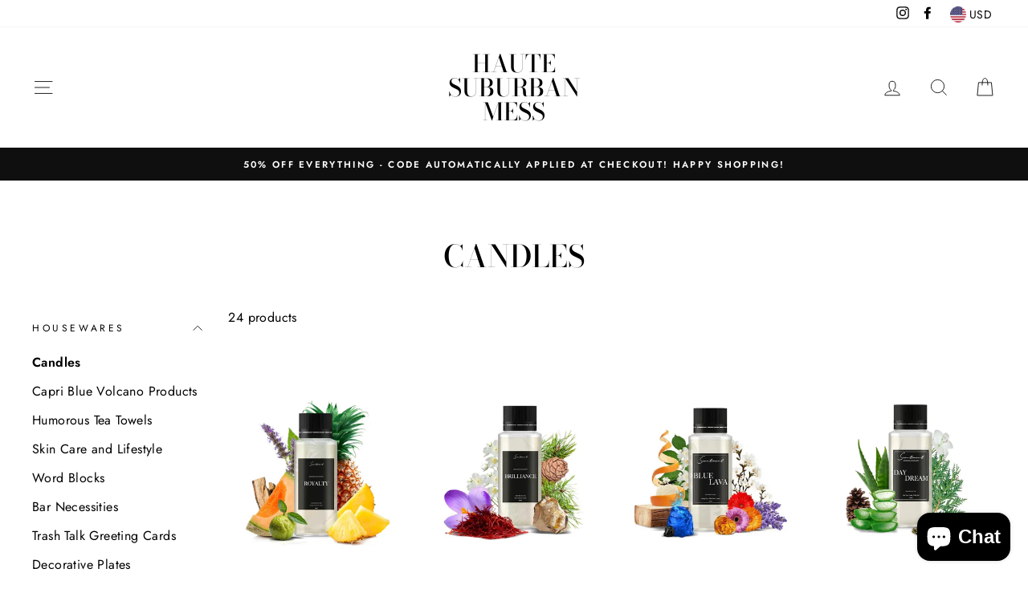

--- FILE ---
content_type: text/html; charset=utf-8
request_url: https://hautesuburbanmess.com/collections/candles
body_size: 40873
content:
<!doctype html>
<html class="no-js" lang="en">
<head>
  <meta charset="utf-8">
  <meta http-equiv="X-UA-Compatible" content="IE=edge,chrome=1">
  <meta name="viewport" content="width=device-width,initial-scale=1">
  <meta name="theme-color" content="#111111">
  <link rel="canonical" href="https://hautesuburbanmess.com/collections/candles">
  <meta name="format-detection" content="telephone=no">
  <title>Candles
&ndash; Haute Suburban Mess
</title><meta property="og:site_name" content="Haute Suburban Mess">
  <meta property="og:url" content="https://hautesuburbanmess.com/collections/candles">
  <meta property="og:title" content="Candles">
  <meta property="og:type" content="website">
  <meta property="og:description" content="At Haute Suburban Mess, we believe that style has no age limit. Our boutique is for women who have moved past crop tops but aren't ready for shapeless styles. We're all about looking chic, modern, and effortlessly put together. Join us to embrace your unique style and step into a Haute state of mind."><meta property="og:image" content="http://hautesuburbanmess.com/cdn/shop/collections/Candles_1200x630.png?v=1713307582">
  <meta property="og:image:secure_url" content="https://hautesuburbanmess.com/cdn/shop/collections/Candles_1200x630.png?v=1713307582">
  <meta name="twitter:site" content="@">
  <meta name="twitter:card" content="summary_large_image">
  <meta name="twitter:title" content="Candles">
  <meta name="twitter:description" content="At Haute Suburban Mess, we believe that style has no age limit. Our boutique is for women who have moved past crop tops but aren't ready for shapeless styles. We're all about looking chic, modern, and effortlessly put together. Join us to embrace your unique style and step into a Haute state of mind.">


  <style data-shopify>
  @font-face {
  font-family: "Bodoni Moda";
  font-weight: 500;
  font-style: normal;
  src: url("//hautesuburbanmess.com/cdn/fonts/bodoni_moda/bodonimoda_n5.36d0da1db617c453fb46e8089790ab6dc72c2356.woff2") format("woff2"),
       url("//hautesuburbanmess.com/cdn/fonts/bodoni_moda/bodonimoda_n5.40f612bab009769f87511096f185d9228ad3baa3.woff") format("woff");
}

  @font-face {
  font-family: Jost;
  font-weight: 400;
  font-style: normal;
  src: url("//hautesuburbanmess.com/cdn/fonts/jost/jost_n4.d47a1b6347ce4a4c9f437608011273009d91f2b7.woff2") format("woff2"),
       url("//hautesuburbanmess.com/cdn/fonts/jost/jost_n4.791c46290e672b3f85c3d1c651ef2efa3819eadd.woff") format("woff");
}


  @font-face {
  font-family: Jost;
  font-weight: 600;
  font-style: normal;
  src: url("//hautesuburbanmess.com/cdn/fonts/jost/jost_n6.ec1178db7a7515114a2d84e3dd680832b7af8b99.woff2") format("woff2"),
       url("//hautesuburbanmess.com/cdn/fonts/jost/jost_n6.b1178bb6bdd3979fef38e103a3816f6980aeaff9.woff") format("woff");
}

  @font-face {
  font-family: Jost;
  font-weight: 400;
  font-style: italic;
  src: url("//hautesuburbanmess.com/cdn/fonts/jost/jost_i4.b690098389649750ada222b9763d55796c5283a5.woff2") format("woff2"),
       url("//hautesuburbanmess.com/cdn/fonts/jost/jost_i4.fd766415a47e50b9e391ae7ec04e2ae25e7e28b0.woff") format("woff");
}

  @font-face {
  font-family: Jost;
  font-weight: 600;
  font-style: italic;
  src: url("//hautesuburbanmess.com/cdn/fonts/jost/jost_i6.9af7e5f39e3a108c08f24047a4276332d9d7b85e.woff2") format("woff2"),
       url("//hautesuburbanmess.com/cdn/fonts/jost/jost_i6.2bf310262638f998ed206777ce0b9a3b98b6fe92.woff") format("woff");
}

</style>

  <link href="//hautesuburbanmess.com/cdn/shop/t/2/assets/theme.scss.css?v=15807748771832374491759259643" rel="stylesheet" type="text/css" media="all" />

  <style data-shopify>
    .collection-item__title {
      font-size: 14.4px;
    }

    @media screen and (min-width: 769px) {
      .collection-item__title {
        font-size: 18px;
      }
    }
  </style>

  <script>
    document.documentElement.className = document.documentElement.className.replace('no-js', 'js');

    window.theme = window.theme || {};
    theme.strings = {
      addToCart: "Add to cart",
      soldOut: "Sold Out",
      unavailable: "Unavailable",
      stockLabel: "Only [count] items in stock!",
      savePrice: "Save [saved_amount]",
      cartEmpty: "Your cart is currently empty.",
      cartTermsConfirmation: "You must agree with the terms and conditions of sales to check out"
    };
    theme.settings = {
      dynamicVariantsEnable: true,
      dynamicVariantType: "button",
      cartType: "drawer",
      currenciesEnabled: true,
      nativeMultiCurrency: 2 > 1 ? true : false,
      moneyFormat: "${{amount}}",
      saveType: "dollar",
      recentlyViewedEnabled: false,
      inventoryThreshold: 10,
      quickView: true,
      themeVersion: "2.3.0"
    };
  </script>

  <script>window.performance && window.performance.mark && window.performance.mark('shopify.content_for_header.start');</script><meta name="google-site-verification" content="7b_L0DiTb-8bnSkHamynFD_TZ1u7gxAoepS_R4lYHdE">
<meta name="facebook-domain-verification" content="irrq1ud4i95dy0z448lr83f82a7eo1">
<meta name="facebook-domain-verification" content="5bp2wj0ts9tjyywg1ujuuadxe2cp8c">
<meta id="shopify-digital-wallet" name="shopify-digital-wallet" content="/27624079413/digital_wallets/dialog">
<meta name="shopify-checkout-api-token" content="0e2b3bbcd5179a036b27a02241b0b0f1">
<meta id="in-context-paypal-metadata" data-shop-id="27624079413" data-venmo-supported="false" data-environment="production" data-locale="en_US" data-paypal-v4="true" data-currency="USD">
<link rel="alternate" type="application/atom+xml" title="Feed" href="/collections/candles.atom" />
<link rel="alternate" type="application/json+oembed" href="https://hautesuburbanmess.com/collections/candles.oembed">
<script async="async" src="/checkouts/internal/preloads.js?locale=en-US"></script>
<link rel="preconnect" href="https://shop.app" crossorigin="anonymous">
<script async="async" src="https://shop.app/checkouts/internal/preloads.js?locale=en-US&shop_id=27624079413" crossorigin="anonymous"></script>
<script id="apple-pay-shop-capabilities" type="application/json">{"shopId":27624079413,"countryCode":"US","currencyCode":"USD","merchantCapabilities":["supports3DS"],"merchantId":"gid:\/\/shopify\/Shop\/27624079413","merchantName":"Haute Suburban Mess","requiredBillingContactFields":["postalAddress","email","phone"],"requiredShippingContactFields":["postalAddress","email","phone"],"shippingType":"shipping","supportedNetworks":["visa","masterCard","amex","discover","elo","jcb"],"total":{"type":"pending","label":"Haute Suburban Mess","amount":"1.00"},"shopifyPaymentsEnabled":true,"supportsSubscriptions":true}</script>
<script id="shopify-features" type="application/json">{"accessToken":"0e2b3bbcd5179a036b27a02241b0b0f1","betas":["rich-media-storefront-analytics"],"domain":"hautesuburbanmess.com","predictiveSearch":true,"shopId":27624079413,"locale":"en"}</script>
<script>var Shopify = Shopify || {};
Shopify.shop = "haute-suburban-mess.myshopify.com";
Shopify.locale = "en";
Shopify.currency = {"active":"USD","rate":"1.0"};
Shopify.country = "US";
Shopify.theme = {"name":"Impulse","id":78321713205,"schema_name":"Impulse","schema_version":"2.3.0","theme_store_id":857,"role":"main"};
Shopify.theme.handle = "null";
Shopify.theme.style = {"id":null,"handle":null};
Shopify.cdnHost = "hautesuburbanmess.com/cdn";
Shopify.routes = Shopify.routes || {};
Shopify.routes.root = "/";</script>
<script type="module">!function(o){(o.Shopify=o.Shopify||{}).modules=!0}(window);</script>
<script>!function(o){function n(){var o=[];function n(){o.push(Array.prototype.slice.apply(arguments))}return n.q=o,n}var t=o.Shopify=o.Shopify||{};t.loadFeatures=n(),t.autoloadFeatures=n()}(window);</script>
<script>
  window.ShopifyPay = window.ShopifyPay || {};
  window.ShopifyPay.apiHost = "shop.app\/pay";
  window.ShopifyPay.redirectState = null;
</script>
<script id="shop-js-analytics" type="application/json">{"pageType":"collection"}</script>
<script defer="defer" async type="module" src="//hautesuburbanmess.com/cdn/shopifycloud/shop-js/modules/v2/client.init-shop-cart-sync_BdyHc3Nr.en.esm.js"></script>
<script defer="defer" async type="module" src="//hautesuburbanmess.com/cdn/shopifycloud/shop-js/modules/v2/chunk.common_Daul8nwZ.esm.js"></script>
<script type="module">
  await import("//hautesuburbanmess.com/cdn/shopifycloud/shop-js/modules/v2/client.init-shop-cart-sync_BdyHc3Nr.en.esm.js");
await import("//hautesuburbanmess.com/cdn/shopifycloud/shop-js/modules/v2/chunk.common_Daul8nwZ.esm.js");

  window.Shopify.SignInWithShop?.initShopCartSync?.({"fedCMEnabled":true,"windoidEnabled":true});

</script>
<script>
  window.Shopify = window.Shopify || {};
  if (!window.Shopify.featureAssets) window.Shopify.featureAssets = {};
  window.Shopify.featureAssets['shop-js'] = {"shop-cart-sync":["modules/v2/client.shop-cart-sync_QYOiDySF.en.esm.js","modules/v2/chunk.common_Daul8nwZ.esm.js"],"init-fed-cm":["modules/v2/client.init-fed-cm_DchLp9rc.en.esm.js","modules/v2/chunk.common_Daul8nwZ.esm.js"],"shop-button":["modules/v2/client.shop-button_OV7bAJc5.en.esm.js","modules/v2/chunk.common_Daul8nwZ.esm.js"],"init-windoid":["modules/v2/client.init-windoid_DwxFKQ8e.en.esm.js","modules/v2/chunk.common_Daul8nwZ.esm.js"],"shop-cash-offers":["modules/v2/client.shop-cash-offers_DWtL6Bq3.en.esm.js","modules/v2/chunk.common_Daul8nwZ.esm.js","modules/v2/chunk.modal_CQq8HTM6.esm.js"],"shop-toast-manager":["modules/v2/client.shop-toast-manager_CX9r1SjA.en.esm.js","modules/v2/chunk.common_Daul8nwZ.esm.js"],"init-shop-email-lookup-coordinator":["modules/v2/client.init-shop-email-lookup-coordinator_UhKnw74l.en.esm.js","modules/v2/chunk.common_Daul8nwZ.esm.js"],"pay-button":["modules/v2/client.pay-button_DzxNnLDY.en.esm.js","modules/v2/chunk.common_Daul8nwZ.esm.js"],"avatar":["modules/v2/client.avatar_BTnouDA3.en.esm.js"],"init-shop-cart-sync":["modules/v2/client.init-shop-cart-sync_BdyHc3Nr.en.esm.js","modules/v2/chunk.common_Daul8nwZ.esm.js"],"shop-login-button":["modules/v2/client.shop-login-button_D8B466_1.en.esm.js","modules/v2/chunk.common_Daul8nwZ.esm.js","modules/v2/chunk.modal_CQq8HTM6.esm.js"],"init-customer-accounts-sign-up":["modules/v2/client.init-customer-accounts-sign-up_C8fpPm4i.en.esm.js","modules/v2/client.shop-login-button_D8B466_1.en.esm.js","modules/v2/chunk.common_Daul8nwZ.esm.js","modules/v2/chunk.modal_CQq8HTM6.esm.js"],"init-shop-for-new-customer-accounts":["modules/v2/client.init-shop-for-new-customer-accounts_CVTO0Ztu.en.esm.js","modules/v2/client.shop-login-button_D8B466_1.en.esm.js","modules/v2/chunk.common_Daul8nwZ.esm.js","modules/v2/chunk.modal_CQq8HTM6.esm.js"],"init-customer-accounts":["modules/v2/client.init-customer-accounts_dRgKMfrE.en.esm.js","modules/v2/client.shop-login-button_D8B466_1.en.esm.js","modules/v2/chunk.common_Daul8nwZ.esm.js","modules/v2/chunk.modal_CQq8HTM6.esm.js"],"shop-follow-button":["modules/v2/client.shop-follow-button_CkZpjEct.en.esm.js","modules/v2/chunk.common_Daul8nwZ.esm.js","modules/v2/chunk.modal_CQq8HTM6.esm.js"],"lead-capture":["modules/v2/client.lead-capture_BntHBhfp.en.esm.js","modules/v2/chunk.common_Daul8nwZ.esm.js","modules/v2/chunk.modal_CQq8HTM6.esm.js"],"checkout-modal":["modules/v2/client.checkout-modal_CfxcYbTm.en.esm.js","modules/v2/chunk.common_Daul8nwZ.esm.js","modules/v2/chunk.modal_CQq8HTM6.esm.js"],"shop-login":["modules/v2/client.shop-login_Da4GZ2H6.en.esm.js","modules/v2/chunk.common_Daul8nwZ.esm.js","modules/v2/chunk.modal_CQq8HTM6.esm.js"],"payment-terms":["modules/v2/client.payment-terms_MV4M3zvL.en.esm.js","modules/v2/chunk.common_Daul8nwZ.esm.js","modules/v2/chunk.modal_CQq8HTM6.esm.js"]};
</script>
<script id="__st">var __st={"a":27624079413,"offset":-21600,"reqid":"6a288dc1-1338-40db-aec7-aa2c534dca24-1768977111","pageurl":"hautesuburbanmess.com\/collections\/candles","u":"c7bf8fd6afda","p":"collection","rtyp":"collection","rid":176571220021};</script>
<script>window.ShopifyPaypalV4VisibilityTracking = true;</script>
<script id="captcha-bootstrap">!function(){'use strict';const t='contact',e='account',n='new_comment',o=[[t,t],['blogs',n],['comments',n],[t,'customer']],c=[[e,'customer_login'],[e,'guest_login'],[e,'recover_customer_password'],[e,'create_customer']],r=t=>t.map((([t,e])=>`form[action*='/${t}']:not([data-nocaptcha='true']) input[name='form_type'][value='${e}']`)).join(','),a=t=>()=>t?[...document.querySelectorAll(t)].map((t=>t.form)):[];function s(){const t=[...o],e=r(t);return a(e)}const i='password',u='form_key',d=['recaptcha-v3-token','g-recaptcha-response','h-captcha-response',i],f=()=>{try{return window.sessionStorage}catch{return}},m='__shopify_v',_=t=>t.elements[u];function p(t,e,n=!1){try{const o=window.sessionStorage,c=JSON.parse(o.getItem(e)),{data:r}=function(t){const{data:e,action:n}=t;return t[m]||n?{data:e,action:n}:{data:t,action:n}}(c);for(const[e,n]of Object.entries(r))t.elements[e]&&(t.elements[e].value=n);n&&o.removeItem(e)}catch(o){console.error('form repopulation failed',{error:o})}}const l='form_type',E='cptcha';function T(t){t.dataset[E]=!0}const w=window,h=w.document,L='Shopify',v='ce_forms',y='captcha';let A=!1;((t,e)=>{const n=(g='f06e6c50-85a8-45c8-87d0-21a2b65856fe',I='https://cdn.shopify.com/shopifycloud/storefront-forms-hcaptcha/ce_storefront_forms_captcha_hcaptcha.v1.5.2.iife.js',D={infoText:'Protected by hCaptcha',privacyText:'Privacy',termsText:'Terms'},(t,e,n)=>{const o=w[L][v],c=o.bindForm;if(c)return c(t,g,e,D).then(n);var r;o.q.push([[t,g,e,D],n]),r=I,A||(h.body.append(Object.assign(h.createElement('script'),{id:'captcha-provider',async:!0,src:r})),A=!0)});var g,I,D;w[L]=w[L]||{},w[L][v]=w[L][v]||{},w[L][v].q=[],w[L][y]=w[L][y]||{},w[L][y].protect=function(t,e){n(t,void 0,e),T(t)},Object.freeze(w[L][y]),function(t,e,n,w,h,L){const[v,y,A,g]=function(t,e,n){const i=e?o:[],u=t?c:[],d=[...i,...u],f=r(d),m=r(i),_=r(d.filter((([t,e])=>n.includes(e))));return[a(f),a(m),a(_),s()]}(w,h,L),I=t=>{const e=t.target;return e instanceof HTMLFormElement?e:e&&e.form},D=t=>v().includes(t);t.addEventListener('submit',(t=>{const e=I(t);if(!e)return;const n=D(e)&&!e.dataset.hcaptchaBound&&!e.dataset.recaptchaBound,o=_(e),c=g().includes(e)&&(!o||!o.value);(n||c)&&t.preventDefault(),c&&!n&&(function(t){try{if(!f())return;!function(t){const e=f();if(!e)return;const n=_(t);if(!n)return;const o=n.value;o&&e.removeItem(o)}(t);const e=Array.from(Array(32),(()=>Math.random().toString(36)[2])).join('');!function(t,e){_(t)||t.append(Object.assign(document.createElement('input'),{type:'hidden',name:u})),t.elements[u].value=e}(t,e),function(t,e){const n=f();if(!n)return;const o=[...t.querySelectorAll(`input[type='${i}']`)].map((({name:t})=>t)),c=[...d,...o],r={};for(const[a,s]of new FormData(t).entries())c.includes(a)||(r[a]=s);n.setItem(e,JSON.stringify({[m]:1,action:t.action,data:r}))}(t,e)}catch(e){console.error('failed to persist form',e)}}(e),e.submit())}));const S=(t,e)=>{t&&!t.dataset[E]&&(n(t,e.some((e=>e===t))),T(t))};for(const o of['focusin','change'])t.addEventListener(o,(t=>{const e=I(t);D(e)&&S(e,y())}));const B=e.get('form_key'),M=e.get(l),P=B&&M;t.addEventListener('DOMContentLoaded',(()=>{const t=y();if(P)for(const e of t)e.elements[l].value===M&&p(e,B);[...new Set([...A(),...v().filter((t=>'true'===t.dataset.shopifyCaptcha))])].forEach((e=>S(e,t)))}))}(h,new URLSearchParams(w.location.search),n,t,e,['guest_login'])})(!0,!0)}();</script>
<script integrity="sha256-4kQ18oKyAcykRKYeNunJcIwy7WH5gtpwJnB7kiuLZ1E=" data-source-attribution="shopify.loadfeatures" defer="defer" src="//hautesuburbanmess.com/cdn/shopifycloud/storefront/assets/storefront/load_feature-a0a9edcb.js" crossorigin="anonymous"></script>
<script crossorigin="anonymous" defer="defer" src="//hautesuburbanmess.com/cdn/shopifycloud/storefront/assets/shopify_pay/storefront-65b4c6d7.js?v=20250812"></script>
<script data-source-attribution="shopify.dynamic_checkout.dynamic.init">var Shopify=Shopify||{};Shopify.PaymentButton=Shopify.PaymentButton||{isStorefrontPortableWallets:!0,init:function(){window.Shopify.PaymentButton.init=function(){};var t=document.createElement("script");t.src="https://hautesuburbanmess.com/cdn/shopifycloud/portable-wallets/latest/portable-wallets.en.js",t.type="module",document.head.appendChild(t)}};
</script>
<script data-source-attribution="shopify.dynamic_checkout.buyer_consent">
  function portableWalletsHideBuyerConsent(e){var t=document.getElementById("shopify-buyer-consent"),n=document.getElementById("shopify-subscription-policy-button");t&&n&&(t.classList.add("hidden"),t.setAttribute("aria-hidden","true"),n.removeEventListener("click",e))}function portableWalletsShowBuyerConsent(e){var t=document.getElementById("shopify-buyer-consent"),n=document.getElementById("shopify-subscription-policy-button");t&&n&&(t.classList.remove("hidden"),t.removeAttribute("aria-hidden"),n.addEventListener("click",e))}window.Shopify?.PaymentButton&&(window.Shopify.PaymentButton.hideBuyerConsent=portableWalletsHideBuyerConsent,window.Shopify.PaymentButton.showBuyerConsent=portableWalletsShowBuyerConsent);
</script>
<script data-source-attribution="shopify.dynamic_checkout.cart.bootstrap">document.addEventListener("DOMContentLoaded",(function(){function t(){return document.querySelector("shopify-accelerated-checkout-cart, shopify-accelerated-checkout")}if(t())Shopify.PaymentButton.init();else{new MutationObserver((function(e,n){t()&&(Shopify.PaymentButton.init(),n.disconnect())})).observe(document.body,{childList:!0,subtree:!0})}}));
</script>
<link id="shopify-accelerated-checkout-styles" rel="stylesheet" media="screen" href="https://hautesuburbanmess.com/cdn/shopifycloud/portable-wallets/latest/accelerated-checkout-backwards-compat.css" crossorigin="anonymous">
<style id="shopify-accelerated-checkout-cart">
        #shopify-buyer-consent {
  margin-top: 1em;
  display: inline-block;
  width: 100%;
}

#shopify-buyer-consent.hidden {
  display: none;
}

#shopify-subscription-policy-button {
  background: none;
  border: none;
  padding: 0;
  text-decoration: underline;
  font-size: inherit;
  cursor: pointer;
}

#shopify-subscription-policy-button::before {
  box-shadow: none;
}

      </style>

<script>window.performance && window.performance.mark && window.performance.mark('shopify.content_for_header.end');</script>

  <script src="//hautesuburbanmess.com/cdn/shop/t/2/assets/vendor-scripts-v2.js" defer="defer"></script>

  
    
    <link rel="stylesheet" href="//hautesuburbanmess.com/cdn/shop/t/2/assets/currency-flags.css?v=181435589408837082811571840349">
  

  <script src="//hautesuburbanmess.com/cdn/shop/t/2/assets/theme.js?v=30599669647961872871571840362" defer="defer"></script><script type="text/javascript">
  window.Pop = window.Pop || {};
  window.Pop.common = window.Pop.common || {};
  window.Pop.common.shop = {
    permanent_domain: 'haute-suburban-mess.myshopify.com',
    currency: "USD",
    money_format: "${{amount}}",
    id: 27624079413
  };
  

  window.Pop.common.template = 'collection';
  window.Pop.common.cart = {};
  window.Pop.common.vapid_public_key = "BJuXCmrtTK335SuczdNVYrGVtP_WXn4jImChm49st7K7z7e8gxSZUKk4DhUpk8j2Xpiw5G4-ylNbMKLlKkUEU98=";
  window.Pop.global_config = {"asset_urls":{"loy":{},"rev":{},"pu":{"init_js":null},"widgets":{"init_js":"https:\/\/cdn.shopify.com\/s\/files\/1\/0194\/1736\/6592\/t\/1\/assets\/ba_widget_init.js?v=1704919191","modal_js":"https:\/\/cdn.shopify.com\/s\/files\/1\/0194\/1736\/6592\/t\/1\/assets\/ba_widget_modal.js?v=1704919193","modal_css":"https:\/\/cdn.shopify.com\/s\/files\/1\/0194\/1736\/6592\/t\/1\/assets\/ba_widget_modal.css?v=1654723622"},"forms":{},"global":{"helper_js":"https:\/\/cdn.shopify.com\/s\/files\/1\/0194\/1736\/6592\/t\/1\/assets\/ba_pop_tracking.js?v=1704919189"}},"proxy_paths":{"pop":"\/apps\/ba-pop","app_metrics":"\/apps\/ba-pop\/app_metrics","push_subscription":"\/apps\/ba-pop\/push"},"aat":["pop"],"pv":false,"sts":false,"bam":false,"batc":false,"base_money_format":"${{amount}}","loy_js_api_enabled":false,"shop":{"id":27624079413,"name":"Haute Suburban Mess, A Merle Norman Boutique","domain":"hautesuburbanmess.com"}};
  window.Pop.widgets_config = {"id":190897,"active":true,"frequency_limit_amount":2,"frequency_limit_time_unit":"days","background_image":{"position":"none","widget_background_preview_url":""},"initial_state":{"body":"Sign up and unlock your instant discount","title":"Get 10% off your order","cta_text":"Claim Discount","show_email":"true","action_text":"Saving...","footer_text":"You are signing up to receive communication via email and can unsubscribe at any time.","dismiss_text":"No thanks","email_placeholder":"Email Address","phone_placeholder":"Phone Number"},"success_state":{"body":"Thanks for subscribing. Copy your discount code and apply to your next order.","title":"Discount Unlocked 🎉","cta_text":"Continue shopping","cta_action":"dismiss","redirect_url":"","open_url_new_tab":"false"},"closed_state":{"action":"close_widget","font_size":"20","action_text":"GET 10% OFF","display_offset":"300","display_position":"left"},"error_state":{"submit_error":"Sorry, please try again later","invalid_email":"Please enter valid email address!","error_subscribing":"Error subscribing, try again later","already_registered":"You have already registered","invalid_phone_number":"Please enter valid phone number!"},"trigger":{"action":"on_timer","delay_in_seconds":"0"},"colors":{"link_color":"#4FC3F7","sticky_bar_bg":"#C62828","cta_font_color":"#fff","body_font_color":"#000","sticky_bar_text":"#fff","background_color":"#ffffff","error_text_color":"#ff2626","title_font_color":"#000","footer_font_color":"#bbb","dismiss_font_color":"#bbb","cta_background_color":"#000","sticky_coupon_bar_bg":"#286ef8","error_text_background":"","sticky_coupon_bar_text":"#fff"},"sticky_coupon_bar":{"enabled":"false","message":"Don't forget to use your code"},"display_style":{"font":"Arial","size":"regular","align":"center"},"dismissable":true,"has_background":false,"opt_in_channels":["email"],"rules":[],"widget_css":".powered_by_rivo{\n  display: block;\n}\n.ba_widget_main_design {\n  background: #ffffff;\n}\n.ba_widget_content{text-align: center}\n.ba_widget_parent{\n  font-family: Arial;\n}\n.ba_widget_parent.background{\n}\n.ba_widget_left_content{\n}\n.ba_widget_right_content{\n}\n#ba_widget_cta_button:disabled{\n  background: #000cc;\n}\n#ba_widget_cta_button{\n  background: #000;\n  color: #fff;\n}\n#ba_widget_cta_button:after {\n  background: #000e0;\n}\n.ba_initial_state_title, .ba_success_state_title{\n  color: #000;\n}\n.ba_initial_state_body, .ba_success_state_body{\n  color: #000;\n}\n.ba_initial_state_dismiss_text{\n  color: #bbb;\n}\n.ba_initial_state_footer_text, .ba_initial_state_sms_agreement{\n  color: #bbb;\n}\n.ba_widget_error{\n  color: #ff2626;\n  background: ;\n}\n.ba_link_color{\n  color: #4FC3F7;\n}\n","custom_css":null,"logo":null};
</script>


<script type="text/javascript">
  

  (function() {
    //Global snippet for Email Popups
    //this is updated automatically - do not edit manually.
    document.addEventListener('DOMContentLoaded', function() {
      function loadScript(src, defer, done) {
        var js = document.createElement('script');
        js.src = src;
        js.defer = defer;
        js.onload = function(){done();};
        js.onerror = function(){
          done(new Error('Failed to load script ' + src));
        };
        document.head.appendChild(js);
      }

      function browserSupportsAllFeatures() {
        return window.Promise && window.fetch && window.Symbol;
      }

      if (browserSupportsAllFeatures()) {
        main();
      } else {
        loadScript('https://polyfill-fastly.net/v3/polyfill.min.js?features=Promise,fetch', true, main);
      }

      function loadAppScripts(){
        const popAppEmbedEnabled = document.getElementById("pop-app-embed-init");

        if (window.Pop.global_config.aat.includes("pop") && !popAppEmbedEnabled){
          loadScript(window.Pop.global_config.asset_urls.widgets.init_js, true, function(){});
        }
      }

      function main(err) {
        loadScript(window.Pop.global_config.asset_urls.global.helper_js, false, loadAppScripts);
      }
    });
  })();
</script>

<script src="https://cdn.shopify.com/extensions/e8878072-2f6b-4e89-8082-94b04320908d/inbox-1254/assets/inbox-chat-loader.js" type="text/javascript" defer="defer"></script>
<link href="https://monorail-edge.shopifysvc.com" rel="dns-prefetch">
<script>(function(){if ("sendBeacon" in navigator && "performance" in window) {try {var session_token_from_headers = performance.getEntriesByType('navigation')[0].serverTiming.find(x => x.name == '_s').description;} catch {var session_token_from_headers = undefined;}var session_cookie_matches = document.cookie.match(/_shopify_s=([^;]*)/);var session_token_from_cookie = session_cookie_matches && session_cookie_matches.length === 2 ? session_cookie_matches[1] : "";var session_token = session_token_from_headers || session_token_from_cookie || "";function handle_abandonment_event(e) {var entries = performance.getEntries().filter(function(entry) {return /monorail-edge.shopifysvc.com/.test(entry.name);});if (!window.abandonment_tracked && entries.length === 0) {window.abandonment_tracked = true;var currentMs = Date.now();var navigation_start = performance.timing.navigationStart;var payload = {shop_id: 27624079413,url: window.location.href,navigation_start,duration: currentMs - navigation_start,session_token,page_type: "collection"};window.navigator.sendBeacon("https://monorail-edge.shopifysvc.com/v1/produce", JSON.stringify({schema_id: "online_store_buyer_site_abandonment/1.1",payload: payload,metadata: {event_created_at_ms: currentMs,event_sent_at_ms: currentMs}}));}}window.addEventListener('pagehide', handle_abandonment_event);}}());</script>
<script id="web-pixels-manager-setup">(function e(e,d,r,n,o){if(void 0===o&&(o={}),!Boolean(null===(a=null===(i=window.Shopify)||void 0===i?void 0:i.analytics)||void 0===a?void 0:a.replayQueue)){var i,a;window.Shopify=window.Shopify||{};var t=window.Shopify;t.analytics=t.analytics||{};var s=t.analytics;s.replayQueue=[],s.publish=function(e,d,r){return s.replayQueue.push([e,d,r]),!0};try{self.performance.mark("wpm:start")}catch(e){}var l=function(){var e={modern:/Edge?\/(1{2}[4-9]|1[2-9]\d|[2-9]\d{2}|\d{4,})\.\d+(\.\d+|)|Firefox\/(1{2}[4-9]|1[2-9]\d|[2-9]\d{2}|\d{4,})\.\d+(\.\d+|)|Chrom(ium|e)\/(9{2}|\d{3,})\.\d+(\.\d+|)|(Maci|X1{2}).+ Version\/(15\.\d+|(1[6-9]|[2-9]\d|\d{3,})\.\d+)([,.]\d+|)( \(\w+\)|)( Mobile\/\w+|) Safari\/|Chrome.+OPR\/(9{2}|\d{3,})\.\d+\.\d+|(CPU[ +]OS|iPhone[ +]OS|CPU[ +]iPhone|CPU IPhone OS|CPU iPad OS)[ +]+(15[._]\d+|(1[6-9]|[2-9]\d|\d{3,})[._]\d+)([._]\d+|)|Android:?[ /-](13[3-9]|1[4-9]\d|[2-9]\d{2}|\d{4,})(\.\d+|)(\.\d+|)|Android.+Firefox\/(13[5-9]|1[4-9]\d|[2-9]\d{2}|\d{4,})\.\d+(\.\d+|)|Android.+Chrom(ium|e)\/(13[3-9]|1[4-9]\d|[2-9]\d{2}|\d{4,})\.\d+(\.\d+|)|SamsungBrowser\/([2-9]\d|\d{3,})\.\d+/,legacy:/Edge?\/(1[6-9]|[2-9]\d|\d{3,})\.\d+(\.\d+|)|Firefox\/(5[4-9]|[6-9]\d|\d{3,})\.\d+(\.\d+|)|Chrom(ium|e)\/(5[1-9]|[6-9]\d|\d{3,})\.\d+(\.\d+|)([\d.]+$|.*Safari\/(?![\d.]+ Edge\/[\d.]+$))|(Maci|X1{2}).+ Version\/(10\.\d+|(1[1-9]|[2-9]\d|\d{3,})\.\d+)([,.]\d+|)( \(\w+\)|)( Mobile\/\w+|) Safari\/|Chrome.+OPR\/(3[89]|[4-9]\d|\d{3,})\.\d+\.\d+|(CPU[ +]OS|iPhone[ +]OS|CPU[ +]iPhone|CPU IPhone OS|CPU iPad OS)[ +]+(10[._]\d+|(1[1-9]|[2-9]\d|\d{3,})[._]\d+)([._]\d+|)|Android:?[ /-](13[3-9]|1[4-9]\d|[2-9]\d{2}|\d{4,})(\.\d+|)(\.\d+|)|Mobile Safari.+OPR\/([89]\d|\d{3,})\.\d+\.\d+|Android.+Firefox\/(13[5-9]|1[4-9]\d|[2-9]\d{2}|\d{4,})\.\d+(\.\d+|)|Android.+Chrom(ium|e)\/(13[3-9]|1[4-9]\d|[2-9]\d{2}|\d{4,})\.\d+(\.\d+|)|Android.+(UC? ?Browser|UCWEB|U3)[ /]?(15\.([5-9]|\d{2,})|(1[6-9]|[2-9]\d|\d{3,})\.\d+)\.\d+|SamsungBrowser\/(5\.\d+|([6-9]|\d{2,})\.\d+)|Android.+MQ{2}Browser\/(14(\.(9|\d{2,})|)|(1[5-9]|[2-9]\d|\d{3,})(\.\d+|))(\.\d+|)|K[Aa][Ii]OS\/(3\.\d+|([4-9]|\d{2,})\.\d+)(\.\d+|)/},d=e.modern,r=e.legacy,n=navigator.userAgent;return n.match(d)?"modern":n.match(r)?"legacy":"unknown"}(),u="modern"===l?"modern":"legacy",c=(null!=n?n:{modern:"",legacy:""})[u],f=function(e){return[e.baseUrl,"/wpm","/b",e.hashVersion,"modern"===e.buildTarget?"m":"l",".js"].join("")}({baseUrl:d,hashVersion:r,buildTarget:u}),m=function(e){var d=e.version,r=e.bundleTarget,n=e.surface,o=e.pageUrl,i=e.monorailEndpoint;return{emit:function(e){var a=e.status,t=e.errorMsg,s=(new Date).getTime(),l=JSON.stringify({metadata:{event_sent_at_ms:s},events:[{schema_id:"web_pixels_manager_load/3.1",payload:{version:d,bundle_target:r,page_url:o,status:a,surface:n,error_msg:t},metadata:{event_created_at_ms:s}}]});if(!i)return console&&console.warn&&console.warn("[Web Pixels Manager] No Monorail endpoint provided, skipping logging."),!1;try{return self.navigator.sendBeacon.bind(self.navigator)(i,l)}catch(e){}var u=new XMLHttpRequest;try{return u.open("POST",i,!0),u.setRequestHeader("Content-Type","text/plain"),u.send(l),!0}catch(e){return console&&console.warn&&console.warn("[Web Pixels Manager] Got an unhandled error while logging to Monorail."),!1}}}}({version:r,bundleTarget:l,surface:e.surface,pageUrl:self.location.href,monorailEndpoint:e.monorailEndpoint});try{o.browserTarget=l,function(e){var d=e.src,r=e.async,n=void 0===r||r,o=e.onload,i=e.onerror,a=e.sri,t=e.scriptDataAttributes,s=void 0===t?{}:t,l=document.createElement("script"),u=document.querySelector("head"),c=document.querySelector("body");if(l.async=n,l.src=d,a&&(l.integrity=a,l.crossOrigin="anonymous"),s)for(var f in s)if(Object.prototype.hasOwnProperty.call(s,f))try{l.dataset[f]=s[f]}catch(e){}if(o&&l.addEventListener("load",o),i&&l.addEventListener("error",i),u)u.appendChild(l);else{if(!c)throw new Error("Did not find a head or body element to append the script");c.appendChild(l)}}({src:f,async:!0,onload:function(){if(!function(){var e,d;return Boolean(null===(d=null===(e=window.Shopify)||void 0===e?void 0:e.analytics)||void 0===d?void 0:d.initialized)}()){var d=window.webPixelsManager.init(e)||void 0;if(d){var r=window.Shopify.analytics;r.replayQueue.forEach((function(e){var r=e[0],n=e[1],o=e[2];d.publishCustomEvent(r,n,o)})),r.replayQueue=[],r.publish=d.publishCustomEvent,r.visitor=d.visitor,r.initialized=!0}}},onerror:function(){return m.emit({status:"failed",errorMsg:"".concat(f," has failed to load")})},sri:function(e){var d=/^sha384-[A-Za-z0-9+/=]+$/;return"string"==typeof e&&d.test(e)}(c)?c:"",scriptDataAttributes:o}),m.emit({status:"loading"})}catch(e){m.emit({status:"failed",errorMsg:(null==e?void 0:e.message)||"Unknown error"})}}})({shopId: 27624079413,storefrontBaseUrl: "https://hautesuburbanmess.com",extensionsBaseUrl: "https://extensions.shopifycdn.com/cdn/shopifycloud/web-pixels-manager",monorailEndpoint: "https://monorail-edge.shopifysvc.com/unstable/produce_batch",surface: "storefront-renderer",enabledBetaFlags: ["2dca8a86"],webPixelsConfigList: [{"id":"535298101","configuration":"{\"config\":\"{\\\"pixel_id\\\":\\\"GT-P8QQVHL\\\",\\\"target_country\\\":\\\"US\\\",\\\"gtag_events\\\":[{\\\"type\\\":\\\"purchase\\\",\\\"action_label\\\":\\\"MC-S4VT5ETJM7\\\"},{\\\"type\\\":\\\"page_view\\\",\\\"action_label\\\":\\\"MC-S4VT5ETJM7\\\"},{\\\"type\\\":\\\"view_item\\\",\\\"action_label\\\":\\\"MC-S4VT5ETJM7\\\"}],\\\"enable_monitoring_mode\\\":false}\"}","eventPayloadVersion":"v1","runtimeContext":"OPEN","scriptVersion":"b2a88bafab3e21179ed38636efcd8a93","type":"APP","apiClientId":1780363,"privacyPurposes":[],"dataSharingAdjustments":{"protectedCustomerApprovalScopes":["read_customer_address","read_customer_email","read_customer_name","read_customer_personal_data","read_customer_phone"]}},{"id":"127303733","configuration":"{\"pixel_id\":\"2740987232884821\",\"pixel_type\":\"facebook_pixel\",\"metaapp_system_user_token\":\"-\"}","eventPayloadVersion":"v1","runtimeContext":"OPEN","scriptVersion":"ca16bc87fe92b6042fbaa3acc2fbdaa6","type":"APP","apiClientId":2329312,"privacyPurposes":["ANALYTICS","MARKETING","SALE_OF_DATA"],"dataSharingAdjustments":{"protectedCustomerApprovalScopes":["read_customer_address","read_customer_email","read_customer_name","read_customer_personal_data","read_customer_phone"]}},{"id":"shopify-app-pixel","configuration":"{}","eventPayloadVersion":"v1","runtimeContext":"STRICT","scriptVersion":"0450","apiClientId":"shopify-pixel","type":"APP","privacyPurposes":["ANALYTICS","MARKETING"]},{"id":"shopify-custom-pixel","eventPayloadVersion":"v1","runtimeContext":"LAX","scriptVersion":"0450","apiClientId":"shopify-pixel","type":"CUSTOM","privacyPurposes":["ANALYTICS","MARKETING"]}],isMerchantRequest: false,initData: {"shop":{"name":"Haute Suburban Mess","paymentSettings":{"currencyCode":"USD"},"myshopifyDomain":"haute-suburban-mess.myshopify.com","countryCode":"US","storefrontUrl":"https:\/\/hautesuburbanmess.com"},"customer":null,"cart":null,"checkout":null,"productVariants":[],"purchasingCompany":null},},"https://hautesuburbanmess.com/cdn","fcfee988w5aeb613cpc8e4bc33m6693e112",{"modern":"","legacy":""},{"shopId":"27624079413","storefrontBaseUrl":"https:\/\/hautesuburbanmess.com","extensionBaseUrl":"https:\/\/extensions.shopifycdn.com\/cdn\/shopifycloud\/web-pixels-manager","surface":"storefront-renderer","enabledBetaFlags":"[\"2dca8a86\"]","isMerchantRequest":"false","hashVersion":"fcfee988w5aeb613cpc8e4bc33m6693e112","publish":"custom","events":"[[\"page_viewed\",{}],[\"collection_viewed\",{\"collection\":{\"id\":\"176571220021\",\"title\":\"Candles\",\"productVariants\":[{\"price\":{\"amount\":50.0,\"currencyCode\":\"USD\"},\"product\":{\"title\":\"Scentiment Royalty Oil\",\"vendor\":\"Scentiment\",\"id\":\"7442964709429\",\"untranslatedTitle\":\"Scentiment Royalty Oil\",\"url\":\"\/products\/scentiment-royalty-oil\",\"type\":\"Air\/Car Fresheners\"},\"id\":\"43208486092853\",\"image\":{\"src\":\"\/\/hautesuburbanmess.com\/cdn\/shop\/files\/royalcoverpic.webp?v=1734848923\"},\"sku\":\"SC1116\",\"title\":\"120ml\",\"untranslatedTitle\":\"120ml\"},{\"price\":{\"amount\":40.0,\"currencyCode\":\"USD\"},\"product\":{\"title\":\"Scentiment Brillance Oil\",\"vendor\":\"Scentiment\",\"id\":\"7442961563701\",\"untranslatedTitle\":\"Scentiment Brillance Oil\",\"url\":\"\/products\/scentiment-brillance-oli\",\"type\":\"Air\/Car Fresheners\"},\"id\":\"43208467382325\",\"image\":{\"src\":\"\/\/hautesuburbanmess.com\/cdn\/shop\/files\/Scentiment_FragranceOil_Brilliance_120ml.webp?v=1734848923\"},\"sku\":\"SC1113\",\"title\":\"50ml\",\"untranslatedTitle\":\"50ml\"},{\"price\":{\"amount\":40.0,\"currencyCode\":\"USD\"},\"product\":{\"title\":\"Scentiment Blue Lava Oil\",\"vendor\":\"Scentiment\",\"id\":\"7442960810037\",\"untranslatedTitle\":\"Scentiment Blue Lava Oil\",\"url\":\"\/products\/scentiment-blue-lava-oil\",\"type\":\"Air\/Car Fresheners\"},\"id\":\"43208463188021\",\"image\":{\"src\":\"\/\/hautesuburbanmess.com\/cdn\/shop\/files\/Scentiment_Fragrance-Oil_Blue-Lava-Ingredients_120ml_7ac628c8-e52e-409e-bde2-d32110770fce.webp?v=1737397416\"},\"sku\":\"SC1114\",\"title\":\"50ml\",\"untranslatedTitle\":\"50ml\"},{\"price\":{\"amount\":55.0,\"currencyCode\":\"USD\"},\"product\":{\"title\":\"Scentiment Day Dream Oil\",\"vendor\":\"Scentiment\",\"id\":\"7442957664309\",\"untranslatedTitle\":\"Scentiment Day Dream Oil\",\"url\":\"\/products\/scentiment-day-dream-oil\",\"type\":\"Air\/Car Fresheners\"},\"id\":\"43208437858357\",\"image\":{\"src\":\"\/\/hautesuburbanmess.com\/cdn\/shop\/files\/Scentiment_Fragrance-Oil_Hotel_Day-Dream-Ingredients_120ml.webp?v=1734848923\"},\"sku\":\"SC1120\",\"title\":\"120ml\",\"untranslatedTitle\":\"120ml\"},{\"price\":{\"amount\":23.0,\"currencyCode\":\"USD\"},\"product\":{\"title\":\"Thank You C*m Again Candle\",\"vendor\":\"Funny Candle Co.\",\"id\":\"6769208492085\",\"untranslatedTitle\":\"Thank You C*m Again Candle\",\"url\":\"\/products\/thank-you-c-m-again-candle\",\"type\":\"Candle\"},\"id\":\"40466083807285\",\"image\":{\"src\":\"\/\/hautesuburbanmess.com\/cdn\/shop\/products\/FunnyCandleCo.ThankYouCumAgain.png?v=1642555373\"},\"sku\":\"102868\",\"title\":\"Default Title\",\"untranslatedTitle\":\"Default Title\"},{\"price\":{\"amount\":23.0,\"currencyCode\":\"USD\"},\"product\":{\"title\":\"Loving You Is Like A Walk In The Park Candle\",\"vendor\":\"Funny Candle Co.\",\"id\":\"6769208426549\",\"untranslatedTitle\":\"Loving You Is Like A Walk In The Park Candle\",\"url\":\"\/products\/loving-you-is-like-a-walk-in-the-park-candle\",\"type\":\"Candle\"},\"id\":\"40466083741749\",\"image\":{\"src\":\"\/\/hautesuburbanmess.com\/cdn\/shop\/products\/FunnyCandleCo.LovingYouIsLikeaWalkinthePark.png?v=1642555373\"},\"sku\":\"102865\",\"title\":\"Default Title\",\"untranslatedTitle\":\"Default Title\"},{\"price\":{\"amount\":23.0,\"currencyCode\":\"USD\"},\"product\":{\"title\":\"Geez Louis Candle\",\"vendor\":\"Funny Candle Co.\",\"id\":\"6769179459637\",\"untranslatedTitle\":\"Geez Louis Candle\",\"url\":\"\/products\/geez-louis-candle\",\"type\":\"Candle\"},\"id\":\"40466023317557\",\"image\":{\"src\":\"\/\/hautesuburbanmess.com\/cdn\/shop\/products\/FunnyCandleCo.GeezLouis.png?v=1642538784\"},\"sku\":\"102860\",\"title\":\"Default Title\",\"untranslatedTitle\":\"Default Title\"},{\"price\":{\"amount\":23.0,\"currencyCode\":\"USD\"},\"product\":{\"title\":\"Good Vibes Candle\",\"vendor\":\"Funny Candle Co.\",\"id\":\"6769179426869\",\"untranslatedTitle\":\"Good Vibes Candle\",\"url\":\"\/products\/good-vibes-candle\",\"type\":\"Candle\"},\"id\":\"40466023284789\",\"image\":{\"src\":\"\/\/hautesuburbanmess.com\/cdn\/shop\/products\/FunnyCandleCo.GoodVibesOnly.png?v=1642538782\"},\"sku\":\"102861\",\"title\":\"Default Title\",\"untranslatedTitle\":\"Default Title\"},{\"price\":{\"amount\":23.0,\"currencyCode\":\"USD\"},\"product\":{\"title\":\"Happy Birthday Sh*thead Candle\",\"vendor\":\"Funny Candle Co.\",\"id\":\"6769179066421\",\"untranslatedTitle\":\"Happy Birthday Sh*thead Candle\",\"url\":\"\/products\/happy-birthday-sh-thead-candle\",\"type\":\"Candle\"},\"id\":\"40466021351477\",\"image\":{\"src\":\"\/\/hautesuburbanmess.com\/cdn\/shop\/products\/FunnyCandleCo.HappyBirthdayShithead.png?v=1642538781\"},\"sku\":\"102862\",\"title\":\"Default Title\",\"untranslatedTitle\":\"Default Title\"},{\"price\":{\"amount\":23.0,\"currencyCode\":\"USD\"},\"product\":{\"title\":\"I Love Myself Candle\",\"vendor\":\"Funny Candle Co.\",\"id\":\"6769179033653\",\"untranslatedTitle\":\"I Love Myself Candle\",\"url\":\"\/products\/i-love-myself-candle\",\"type\":\"Candle\"},\"id\":\"40466021318709\",\"image\":{\"src\":\"\/\/hautesuburbanmess.com\/cdn\/shop\/products\/FunnyCandleCo.ILoveMyself.png?v=1734848907\"},\"sku\":\"102863\",\"title\":\"Default Title\",\"untranslatedTitle\":\"Default Title\"},{\"price\":{\"amount\":23.0,\"currencyCode\":\"USD\"},\"product\":{\"title\":\"Malicious Women \\\"Thanks For Raising Me Mom\\\" Candle\",\"vendor\":\"Malicious Women Co.\",\"id\":\"6591738740789\",\"untranslatedTitle\":\"Malicious Women \\\"Thanks For Raising Me Mom\\\" Candle\",\"url\":\"\/products\/thanks-for-raising-me-mom-candle\",\"type\":\"Candle\"},\"id\":\"39505299636277\",\"image\":{\"src\":\"\/\/hautesuburbanmess.com\/cdn\/shop\/products\/raisingmemom1.jpg?v=1638202561\"},\"sku\":\"900132Thanks\",\"title\":\"Default Title\",\"untranslatedTitle\":\"Default Title\"},{\"price\":{\"amount\":23.0,\"currencyCode\":\"USD\"},\"product\":{\"title\":\"Brains, Beauty, \u0026 Bad*ssery Candle\",\"vendor\":\"Malicious Women Co.\",\"id\":\"6769280122933\",\"untranslatedTitle\":\"Brains, Beauty, \u0026 Bad*ssery Candle\",\"url\":\"\/products\/brains-beauty-bad-ssery-candle\",\"type\":\"Candle\"},\"id\":\"40466223235125\",\"image\":{\"src\":\"\/\/hautesuburbanmess.com\/cdn\/shop\/products\/MaliciousWomenBrains_BeautyandBadassery.png?v=1642557484\"},\"sku\":\"102870\",\"title\":\"Default Title\",\"untranslatedTitle\":\"Default Title\"},{\"price\":{\"amount\":23.0,\"currencyCode\":\"USD\"},\"product\":{\"title\":\"Malicious Women \\\"It's All About You...\\\" Candle\",\"vendor\":\"Malicious Women Co.\",\"id\":\"6591711772725\",\"untranslatedTitle\":\"Malicious Women \\\"It's All About You...\\\" Candle\",\"url\":\"\/products\/its-all-about-you-candle\",\"type\":\"Candle\"},\"id\":\"39505188323381\",\"image\":{\"src\":\"\/\/hautesuburbanmess.com\/cdn\/shop\/products\/selfish1.jpg?v=1638204478\"},\"sku\":\"900115\",\"title\":\"Default Title\",\"untranslatedTitle\":\"Default Title\"},{\"price\":{\"amount\":23.0,\"currencyCode\":\"USD\"},\"product\":{\"title\":\"Malicious Women \\\"Group Text Sh!t Talking\\\" Candle\",\"vendor\":\"Malicious Women Co.\",\"id\":\"6591691980853\",\"untranslatedTitle\":\"Malicious Women \\\"Group Text Sh!t Talking\\\" Candle\",\"url\":\"\/products\/group-text-sh-t-talking-candle\",\"type\":\"Candle\"},\"id\":\"39505081303093\",\"image\":{\"src\":\"\/\/hautesuburbanmess.com\/cdn\/shop\/products\/grouptext1.jpg?v=1638206359\"},\"sku\":\"900111\",\"title\":\"Default Title\",\"untranslatedTitle\":\"Default Title\"},{\"price\":{\"amount\":23.0,\"currencyCode\":\"USD\"},\"product\":{\"title\":\"Malicious Women \\\"F*ck This Sh!t\\\" Candle\",\"vendor\":\"Malicious Women Co.\",\"id\":\"6591691915317\",\"untranslatedTitle\":\"Malicious Women \\\"F*ck This Sh!t\\\" Candle\",\"url\":\"\/products\/f-ck-this-sh-t-candle\",\"type\":\"Candle\"},\"id\":\"39505081237557\",\"image\":{\"src\":\"\/\/hautesuburbanmess.com\/cdn\/shop\/products\/fthis1.jpg?v=1638204479\"},\"sku\":\"900110\",\"title\":\"Default Title\",\"untranslatedTitle\":\"Default Title\"},{\"price\":{\"amount\":23.0,\"currencyCode\":\"USD\"},\"product\":{\"title\":\"Malicious Women \\\"You're My Best B!tch\\\" Candle\",\"vendor\":\"Malicious Women Co.\",\"id\":\"6591662194741\",\"untranslatedTitle\":\"Malicious Women \\\"You're My Best B!tch\\\" Candle\",\"url\":\"\/products\/youre-my-best-b-tch-candle\",\"type\":\"Candle\"},\"id\":\"39504925589557\",\"image\":{\"src\":\"\/\/hautesuburbanmess.com\/cdn\/shop\/products\/bestbitch1.jpg?v=1638202561\"},\"sku\":\"900107\",\"title\":\"Default Title\",\"untranslatedTitle\":\"Default Title\"},{\"price\":{\"amount\":23.0,\"currencyCode\":\"USD\"},\"product\":{\"title\":\"Malicious Women \\\"Sh!t Show\\\" Candle\",\"vendor\":\"Malicious Women Co.\",\"id\":\"6591631589429\",\"untranslatedTitle\":\"Malicious Women \\\"Sh!t Show\\\" Candle\",\"url\":\"\/products\/sh-t-show-candle\",\"type\":\"Candle\"},\"id\":\"39504765747253\",\"image\":{\"src\":\"\/\/hautesuburbanmess.com\/cdn\/shop\/products\/shitshow1.jpg?v=1638202560\"},\"sku\":\"900105\",\"title\":\"Default Title\",\"untranslatedTitle\":\"Default Title\"},{\"price\":{\"amount\":23.0,\"currencyCode\":\"USD\"},\"product\":{\"title\":\"All The F*cks Candle\",\"vendor\":\"Malicious Women Co.\",\"id\":\"6591629131829\",\"untranslatedTitle\":\"All The F*cks Candle\",\"url\":\"\/products\/all-the-f-cks-candle\",\"type\":\"Candle\"},\"id\":\"39504747266101\",\"image\":{\"src\":\"\/\/hautesuburbanmess.com\/cdn\/shop\/products\/MaliciousWomenAlltheF_s1.png?v=1642371450\"},\"sku\":\"900103\",\"title\":\"Default Title\",\"untranslatedTitle\":\"Default Title\"},{\"price\":{\"amount\":30.0,\"currencyCode\":\"USD\"},\"product\":{\"title\":\"White Claw Candles\",\"vendor\":\"Kismet\",\"id\":\"5027482304565\",\"untranslatedTitle\":\"White Claw Candles\",\"url\":\"\/products\/white-claw-candles\",\"type\":\"Candle\"},\"id\":\"33430959423541\",\"image\":{\"src\":\"\/\/hautesuburbanmess.com\/cdn\/shop\/products\/KismetWhiteClawCandles2.png?v=1662072493\"},\"sku\":\"102217\",\"title\":\"Default Title\",\"untranslatedTitle\":\"Default Title\"},{\"price\":{\"amount\":23.0,\"currencyCode\":\"USD\"},\"product\":{\"title\":\"Malicious Women \\\"Adulting\\\" Candle\",\"vendor\":\"Malicious Women Co.\",\"id\":\"4962391031861\",\"untranslatedTitle\":\"Malicious Women \\\"Adulting\\\" Candle\",\"url\":\"\/products\/adulting\",\"type\":\"Candles\"},\"id\":\"33255747026997\",\"image\":{\"src\":\"\/\/hautesuburbanmess.com\/cdn\/shop\/products\/adulting1.jpg?v=1736215813\"},\"sku\":\"102033\",\"title\":\"Default Title\",\"untranslatedTitle\":\"Default Title\"},{\"price\":{\"amount\":23.0,\"currencyCode\":\"USD\"},\"product\":{\"title\":\"Malicious Women \\\"You're Like Really Hard (To Shop For)\\\" Candle\",\"vendor\":\"Malicious Women Co.\",\"id\":\"4962354790453\",\"untranslatedTitle\":\"Malicious Women \\\"You're Like Really Hard (To Shop For)\\\" Candle\",\"url\":\"\/products\/youre-like-really-hard-to-shop-for\",\"type\":\"Candles\"},\"id\":\"33255634567221\",\"image\":{\"src\":\"\/\/hautesuburbanmess.com\/cdn\/shop\/products\/reallyhard1.jpg?v=1635823915\"},\"sku\":\"102025\",\"title\":\"Default Title\",\"untranslatedTitle\":\"Default Title\"},{\"price\":{\"amount\":23.0,\"currencyCode\":\"USD\"},\"product\":{\"title\":\"Malicious Women \\\"Sh!t. F. Damn.\\\" Candle\",\"vendor\":\"Malicious Women Co.\",\"id\":\"4962307866677\",\"untranslatedTitle\":\"Malicious Women \\\"Sh!t. F. Damn.\\\" Candle\",\"url\":\"\/products\/sh-t-damn-candle\",\"type\":\"Candle\"},\"id\":\"33255434551349\",\"image\":{\"src\":\"\/\/hautesuburbanmess.com\/cdn\/shop\/products\/sfd1.jpg?v=1638206359\"},\"sku\":\"101797\",\"title\":\"Default Title\",\"untranslatedTitle\":\"Default Title\"},{\"price\":{\"amount\":23.0,\"currencyCode\":\"USD\"},\"product\":{\"title\":\"Malicious Women \\\"I'm Sorry My Kid is the Reason You Drink\\\" Candle\",\"vendor\":\"Malicious Women Co.\",\"id\":\"4959938445365\",\"untranslatedTitle\":\"Malicious Women \\\"I'm Sorry My Kid is the Reason You Drink\\\" Candle\",\"url\":\"\/products\/im-sure-my-kid-is-the-reason-you-drink\",\"type\":\"Accessories\"},\"id\":\"33249255522357\",\"image\":{\"src\":\"\/\/hautesuburbanmess.com\/cdn\/shop\/products\/youdrink1.jpg?v=1638206359\"},\"sku\":\"102011\",\"title\":\"Default Title\",\"untranslatedTitle\":\"Default Title\"},{\"price\":{\"amount\":23.0,\"currencyCode\":\"USD\"},\"product\":{\"title\":\"You're An Awesome Neighbor!\",\"vendor\":\"Malicious Women Co.\",\"id\":\"7246003404853\",\"untranslatedTitle\":\"You're An Awesome Neighbor!\",\"url\":\"\/products\/an-acceptable-amout-of-interaction\",\"type\":\"Candle\"},\"id\":\"42631973273653\",\"image\":{\"src\":\"\/\/hautesuburbanmess.com\/cdn\/shop\/files\/awesomeneighbor.png?v=1736215811\"},\"sku\":\"104462\",\"title\":\"Default\",\"untranslatedTitle\":\"Default\"}]}}]]"});</script><script>
  window.ShopifyAnalytics = window.ShopifyAnalytics || {};
  window.ShopifyAnalytics.meta = window.ShopifyAnalytics.meta || {};
  window.ShopifyAnalytics.meta.currency = 'USD';
  var meta = {"products":[{"id":7442964709429,"gid":"gid:\/\/shopify\/Product\/7442964709429","vendor":"Scentiment","type":"Air\/Car Fresheners","handle":"scentiment-royalty-oil","variants":[{"id":43208486092853,"price":5000,"name":"Scentiment Royalty Oil - 120ml","public_title":"120ml","sku":"SC1116"},{"id":43208486125621,"price":4000,"name":"Scentiment Royalty Oil - 50ml","public_title":"50ml","sku":"SC1115"}],"remote":false},{"id":7442961563701,"gid":"gid:\/\/shopify\/Product\/7442961563701","vendor":"Scentiment","type":"Air\/Car Fresheners","handle":"scentiment-brillance-oli","variants":[{"id":43208467382325,"price":4000,"name":"Scentiment Brillance Oil - 50ml","public_title":"50ml","sku":"SC1113"},{"id":43208467415093,"price":5000,"name":"Scentiment Brillance Oil - 120ml","public_title":"120ml","sku":"SC1118"}],"remote":false},{"id":7442960810037,"gid":"gid:\/\/shopify\/Product\/7442960810037","vendor":"Scentiment","type":"Air\/Car Fresheners","handle":"scentiment-blue-lava-oil","variants":[{"id":43208463188021,"price":4000,"name":"Scentiment Blue Lava Oil - 50ml","public_title":"50ml","sku":"SC1114"},{"id":43208463220789,"price":5000,"name":"Scentiment Blue Lava Oil - 120ml","public_title":"120ml","sku":"SC1117"}],"remote":false},{"id":7442957664309,"gid":"gid:\/\/shopify\/Product\/7442957664309","vendor":"Scentiment","type":"Air\/Car Fresheners","handle":"scentiment-day-dream-oil","variants":[{"id":43208437858357,"price":5500,"name":"Scentiment Day Dream Oil - 120ml","public_title":"120ml","sku":"SC1120"},{"id":43208437891125,"price":4500,"name":"Scentiment Day Dream Oil - 50ml","public_title":"50ml","sku":"SC1112"}],"remote":false},{"id":6769208492085,"gid":"gid:\/\/shopify\/Product\/6769208492085","vendor":"Funny Candle Co.","type":"Candle","handle":"thank-you-c-m-again-candle","variants":[{"id":40466083807285,"price":2300,"name":"Thank You C*m Again Candle","public_title":null,"sku":"102868"}],"remote":false},{"id":6769208426549,"gid":"gid:\/\/shopify\/Product\/6769208426549","vendor":"Funny Candle Co.","type":"Candle","handle":"loving-you-is-like-a-walk-in-the-park-candle","variants":[{"id":40466083741749,"price":2300,"name":"Loving You Is Like A Walk In The Park Candle","public_title":null,"sku":"102865"}],"remote":false},{"id":6769179459637,"gid":"gid:\/\/shopify\/Product\/6769179459637","vendor":"Funny Candle Co.","type":"Candle","handle":"geez-louis-candle","variants":[{"id":40466023317557,"price":2300,"name":"Geez Louis Candle","public_title":null,"sku":"102860"}],"remote":false},{"id":6769179426869,"gid":"gid:\/\/shopify\/Product\/6769179426869","vendor":"Funny Candle Co.","type":"Candle","handle":"good-vibes-candle","variants":[{"id":40466023284789,"price":2300,"name":"Good Vibes Candle","public_title":null,"sku":"102861"}],"remote":false},{"id":6769179066421,"gid":"gid:\/\/shopify\/Product\/6769179066421","vendor":"Funny Candle Co.","type":"Candle","handle":"happy-birthday-sh-thead-candle","variants":[{"id":40466021351477,"price":2300,"name":"Happy Birthday Sh*thead Candle","public_title":null,"sku":"102862"}],"remote":false},{"id":6769179033653,"gid":"gid:\/\/shopify\/Product\/6769179033653","vendor":"Funny Candle Co.","type":"Candle","handle":"i-love-myself-candle","variants":[{"id":40466021318709,"price":2300,"name":"I Love Myself Candle","public_title":null,"sku":"102863"}],"remote":false},{"id":6591738740789,"gid":"gid:\/\/shopify\/Product\/6591738740789","vendor":"Malicious Women Co.","type":"Candle","handle":"thanks-for-raising-me-mom-candle","variants":[{"id":39505299636277,"price":2300,"name":"Malicious Women \"Thanks For Raising Me Mom\" Candle","public_title":null,"sku":"900132Thanks"}],"remote":false},{"id":6769280122933,"gid":"gid:\/\/shopify\/Product\/6769280122933","vendor":"Malicious Women Co.","type":"Candle","handle":"brains-beauty-bad-ssery-candle","variants":[{"id":40466223235125,"price":2300,"name":"Brains, Beauty, \u0026 Bad*ssery Candle","public_title":null,"sku":"102870"}],"remote":false},{"id":6591711772725,"gid":"gid:\/\/shopify\/Product\/6591711772725","vendor":"Malicious Women Co.","type":"Candle","handle":"its-all-about-you-candle","variants":[{"id":39505188323381,"price":2300,"name":"Malicious Women \"It's All About You...\" Candle","public_title":null,"sku":"900115"}],"remote":false},{"id":6591691980853,"gid":"gid:\/\/shopify\/Product\/6591691980853","vendor":"Malicious Women Co.","type":"Candle","handle":"group-text-sh-t-talking-candle","variants":[{"id":39505081303093,"price":2300,"name":"Malicious Women \"Group Text Sh!t Talking\" Candle","public_title":null,"sku":"900111"}],"remote":false},{"id":6591691915317,"gid":"gid:\/\/shopify\/Product\/6591691915317","vendor":"Malicious Women Co.","type":"Candle","handle":"f-ck-this-sh-t-candle","variants":[{"id":39505081237557,"price":2300,"name":"Malicious Women \"F*ck This Sh!t\" Candle","public_title":null,"sku":"900110"}],"remote":false},{"id":6591662194741,"gid":"gid:\/\/shopify\/Product\/6591662194741","vendor":"Malicious Women Co.","type":"Candle","handle":"youre-my-best-b-tch-candle","variants":[{"id":39504925589557,"price":2300,"name":"Malicious Women \"You're My Best B!tch\" Candle","public_title":null,"sku":"900107"}],"remote":false},{"id":6591631589429,"gid":"gid:\/\/shopify\/Product\/6591631589429","vendor":"Malicious Women Co.","type":"Candle","handle":"sh-t-show-candle","variants":[{"id":39504765747253,"price":2300,"name":"Malicious Women \"Sh!t Show\" Candle","public_title":null,"sku":"900105"}],"remote":false},{"id":6591629131829,"gid":"gid:\/\/shopify\/Product\/6591629131829","vendor":"Malicious Women Co.","type":"Candle","handle":"all-the-f-cks-candle","variants":[{"id":39504747266101,"price":2300,"name":"All The F*cks Candle","public_title":null,"sku":"900103"}],"remote":false},{"id":5027482304565,"gid":"gid:\/\/shopify\/Product\/5027482304565","vendor":"Kismet","type":"Candle","handle":"white-claw-candles","variants":[{"id":33430959423541,"price":3000,"name":"White Claw Candles","public_title":null,"sku":"102217"}],"remote":false},{"id":4962391031861,"gid":"gid:\/\/shopify\/Product\/4962391031861","vendor":"Malicious Women Co.","type":"Candles","handle":"adulting","variants":[{"id":33255747026997,"price":2300,"name":"Malicious Women \"Adulting\" Candle","public_title":null,"sku":"102033"}],"remote":false},{"id":4962354790453,"gid":"gid:\/\/shopify\/Product\/4962354790453","vendor":"Malicious Women Co.","type":"Candles","handle":"youre-like-really-hard-to-shop-for","variants":[{"id":33255634567221,"price":2300,"name":"Malicious Women \"You're Like Really Hard (To Shop For)\" Candle","public_title":null,"sku":"102025"}],"remote":false},{"id":4962307866677,"gid":"gid:\/\/shopify\/Product\/4962307866677","vendor":"Malicious Women Co.","type":"Candle","handle":"sh-t-damn-candle","variants":[{"id":33255434551349,"price":2300,"name":"Malicious Women \"Sh!t. F. Damn.\" Candle","public_title":null,"sku":"101797"}],"remote":false},{"id":4959938445365,"gid":"gid:\/\/shopify\/Product\/4959938445365","vendor":"Malicious Women Co.","type":"Accessories","handle":"im-sure-my-kid-is-the-reason-you-drink","variants":[{"id":33249255522357,"price":2300,"name":"Malicious Women \"I'm Sorry My Kid is the Reason You Drink\" Candle","public_title":null,"sku":"102011"}],"remote":false},{"id":7246003404853,"gid":"gid:\/\/shopify\/Product\/7246003404853","vendor":"Malicious Women Co.","type":"Candle","handle":"an-acceptable-amout-of-interaction","variants":[{"id":42631973273653,"price":2300,"name":"You're An Awesome Neighbor!","public_title":null,"sku":"104462"}],"remote":false}],"page":{"pageType":"collection","resourceType":"collection","resourceId":176571220021,"requestId":"6a288dc1-1338-40db-aec7-aa2c534dca24-1768977111"}};
  for (var attr in meta) {
    window.ShopifyAnalytics.meta[attr] = meta[attr];
  }
</script>
<script class="analytics">
  (function () {
    var customDocumentWrite = function(content) {
      var jquery = null;

      if (window.jQuery) {
        jquery = window.jQuery;
      } else if (window.Checkout && window.Checkout.$) {
        jquery = window.Checkout.$;
      }

      if (jquery) {
        jquery('body').append(content);
      }
    };

    var hasLoggedConversion = function(token) {
      if (token) {
        return document.cookie.indexOf('loggedConversion=' + token) !== -1;
      }
      return false;
    }

    var setCookieIfConversion = function(token) {
      if (token) {
        var twoMonthsFromNow = new Date(Date.now());
        twoMonthsFromNow.setMonth(twoMonthsFromNow.getMonth() + 2);

        document.cookie = 'loggedConversion=' + token + '; expires=' + twoMonthsFromNow;
      }
    }

    var trekkie = window.ShopifyAnalytics.lib = window.trekkie = window.trekkie || [];
    if (trekkie.integrations) {
      return;
    }
    trekkie.methods = [
      'identify',
      'page',
      'ready',
      'track',
      'trackForm',
      'trackLink'
    ];
    trekkie.factory = function(method) {
      return function() {
        var args = Array.prototype.slice.call(arguments);
        args.unshift(method);
        trekkie.push(args);
        return trekkie;
      };
    };
    for (var i = 0; i < trekkie.methods.length; i++) {
      var key = trekkie.methods[i];
      trekkie[key] = trekkie.factory(key);
    }
    trekkie.load = function(config) {
      trekkie.config = config || {};
      trekkie.config.initialDocumentCookie = document.cookie;
      var first = document.getElementsByTagName('script')[0];
      var script = document.createElement('script');
      script.type = 'text/javascript';
      script.onerror = function(e) {
        var scriptFallback = document.createElement('script');
        scriptFallback.type = 'text/javascript';
        scriptFallback.onerror = function(error) {
                var Monorail = {
      produce: function produce(monorailDomain, schemaId, payload) {
        var currentMs = new Date().getTime();
        var event = {
          schema_id: schemaId,
          payload: payload,
          metadata: {
            event_created_at_ms: currentMs,
            event_sent_at_ms: currentMs
          }
        };
        return Monorail.sendRequest("https://" + monorailDomain + "/v1/produce", JSON.stringify(event));
      },
      sendRequest: function sendRequest(endpointUrl, payload) {
        // Try the sendBeacon API
        if (window && window.navigator && typeof window.navigator.sendBeacon === 'function' && typeof window.Blob === 'function' && !Monorail.isIos12()) {
          var blobData = new window.Blob([payload], {
            type: 'text/plain'
          });

          if (window.navigator.sendBeacon(endpointUrl, blobData)) {
            return true;
          } // sendBeacon was not successful

        } // XHR beacon

        var xhr = new XMLHttpRequest();

        try {
          xhr.open('POST', endpointUrl);
          xhr.setRequestHeader('Content-Type', 'text/plain');
          xhr.send(payload);
        } catch (e) {
          console.log(e);
        }

        return false;
      },
      isIos12: function isIos12() {
        return window.navigator.userAgent.lastIndexOf('iPhone; CPU iPhone OS 12_') !== -1 || window.navigator.userAgent.lastIndexOf('iPad; CPU OS 12_') !== -1;
      }
    };
    Monorail.produce('monorail-edge.shopifysvc.com',
      'trekkie_storefront_load_errors/1.1',
      {shop_id: 27624079413,
      theme_id: 78321713205,
      app_name: "storefront",
      context_url: window.location.href,
      source_url: "//hautesuburbanmess.com/cdn/s/trekkie.storefront.cd680fe47e6c39ca5d5df5f0a32d569bc48c0f27.min.js"});

        };
        scriptFallback.async = true;
        scriptFallback.src = '//hautesuburbanmess.com/cdn/s/trekkie.storefront.cd680fe47e6c39ca5d5df5f0a32d569bc48c0f27.min.js';
        first.parentNode.insertBefore(scriptFallback, first);
      };
      script.async = true;
      script.src = '//hautesuburbanmess.com/cdn/s/trekkie.storefront.cd680fe47e6c39ca5d5df5f0a32d569bc48c0f27.min.js';
      first.parentNode.insertBefore(script, first);
    };
    trekkie.load(
      {"Trekkie":{"appName":"storefront","development":false,"defaultAttributes":{"shopId":27624079413,"isMerchantRequest":null,"themeId":78321713205,"themeCityHash":"8824307755928849237","contentLanguage":"en","currency":"USD","eventMetadataId":"0f105ba3-3619-4a1b-97c6-0528215b5c81"},"isServerSideCookieWritingEnabled":true,"monorailRegion":"shop_domain","enabledBetaFlags":["65f19447"]},"Session Attribution":{},"S2S":{"facebookCapiEnabled":true,"source":"trekkie-storefront-renderer","apiClientId":580111}}
    );

    var loaded = false;
    trekkie.ready(function() {
      if (loaded) return;
      loaded = true;

      window.ShopifyAnalytics.lib = window.trekkie;

      var originalDocumentWrite = document.write;
      document.write = customDocumentWrite;
      try { window.ShopifyAnalytics.merchantGoogleAnalytics.call(this); } catch(error) {};
      document.write = originalDocumentWrite;

      window.ShopifyAnalytics.lib.page(null,{"pageType":"collection","resourceType":"collection","resourceId":176571220021,"requestId":"6a288dc1-1338-40db-aec7-aa2c534dca24-1768977111","shopifyEmitted":true});

      var match = window.location.pathname.match(/checkouts\/(.+)\/(thank_you|post_purchase)/)
      var token = match? match[1]: undefined;
      if (!hasLoggedConversion(token)) {
        setCookieIfConversion(token);
        window.ShopifyAnalytics.lib.track("Viewed Product Category",{"currency":"USD","category":"Collection: candles","collectionName":"candles","collectionId":176571220021,"nonInteraction":true},undefined,undefined,{"shopifyEmitted":true});
      }
    });


        var eventsListenerScript = document.createElement('script');
        eventsListenerScript.async = true;
        eventsListenerScript.src = "//hautesuburbanmess.com/cdn/shopifycloud/storefront/assets/shop_events_listener-3da45d37.js";
        document.getElementsByTagName('head')[0].appendChild(eventsListenerScript);

})();</script>
<script
  defer
  src="https://hautesuburbanmess.com/cdn/shopifycloud/perf-kit/shopify-perf-kit-3.0.4.min.js"
  data-application="storefront-renderer"
  data-shop-id="27624079413"
  data-render-region="gcp-us-central1"
  data-page-type="collection"
  data-theme-instance-id="78321713205"
  data-theme-name="Impulse"
  data-theme-version="2.3.0"
  data-monorail-region="shop_domain"
  data-resource-timing-sampling-rate="10"
  data-shs="true"
  data-shs-beacon="true"
  data-shs-export-with-fetch="true"
  data-shs-logs-sample-rate="1"
  data-shs-beacon-endpoint="https://hautesuburbanmess.com/api/collect"
></script>
</head>

<body class="template-collection currencies-enabled" data-transitions="false">

  
  

  <a class="in-page-link visually-hidden skip-link" href="#MainContent">Skip to content</a>

  <div id="PageContainer" class="page-container">
    <div class="transition-body">

    <div id="shopify-section-header" class="shopify-section">




<div id="NavDrawer" class="drawer drawer--left">
  <div class="drawer__fixed-header drawer__fixed-header--full">
    <div class="drawer__header drawer__header--full appear-animation appear-delay-1">
      <div class="h2 drawer__title">
        
  <div id="CurrencyPicker-drawer" class="currency-picker currency-picker--drawer">
    <button type="button" class="currency-picker__btn js-modal-open-currency-modal">
      <span class="currency-flag currency-flag--small" data-flag="USD" aria-hidden="true"></span>
      <span class="currency-picker__label">USD</span>
    </button>
  </div>


      </div>
      <div class="drawer__close">
        <button type="button" class="drawer__close-button js-drawer-close">
          <svg aria-hidden="true" focusable="false" role="presentation" class="icon icon-close" viewBox="0 0 64 64"><path d="M19 17.61l27.12 27.13m0-27.12L19 44.74"/></svg>
          <span class="icon__fallback-text">Close menu</span>
        </button>
      </div>
    </div>
  </div>
  <div class="drawer__inner">

    <ul class="mobile-nav" role="navigation" aria-label="Primary">
      


        <li class="mobile-nav__item appear-animation appear-delay-2">
          
            <a href="/collections/2025-in-style" class="mobile-nav__link mobile-nav__link--top-level" >Haute Picks For 2025</a>
          

          
        </li>
      


        <li class="mobile-nav__item appear-animation appear-delay-3">
          
            <a href="/collections/dresses" class="mobile-nav__link mobile-nav__link--top-level" >Dresses & Rompers</a>
          

          
        </li>
      


        <li class="mobile-nav__item appear-animation appear-delay-4">
          
            <div class="mobile-nav__has-sublist">
              
                <a href="/collections/tops"
                  class="mobile-nav__link mobile-nav__link--top-level"
                  id="Label-collections-tops3"
                  >
                  Tops
                </a>
                <div class="mobile-nav__toggle">
                  <button type="button"
                    aria-controls="Linklist-collections-tops3"
                    
                    class="collapsible-trigger collapsible--auto-height ">
                    <span class="collapsible-trigger__icon collapsible-trigger__icon--open" role="presentation">
  <svg aria-hidden="true" focusable="false" role="presentation" class="icon icon--wide icon-chevron-down" viewBox="0 0 28 16"><path d="M1.57 1.59l12.76 12.77L27.1 1.59" stroke-width="2" stroke="#000" fill="none" fill-rule="evenodd"/></svg>
</span>

                  </button>
                </div>
              
            </div>
          

          
            <div id="Linklist-collections-tops3"
              class="mobile-nav__sublist collapsible-content collapsible-content--all "
              aria-labelledby="Label-collections-tops3"
              >
              <div class="collapsible-content__inner">
                <ul class="mobile-nav__sublist">
                  


                    <li class="mobile-nav__item">
                      <div class="mobile-nav__child-item">
                        
                          <a href="/collections/short-sleeve-tops"
                            class="mobile-nav__link"
                            id="Sublabel-collections-short-sleeve-tops1"
                            >
                            Short Sleeve
                          </a>
                        
                        
                      </div>

                      
                    </li>
                  


                    <li class="mobile-nav__item">
                      <div class="mobile-nav__child-item">
                        
                          <a href="/collections/long-sleeve-tops"
                            class="mobile-nav__link"
                            id="Sublabel-collections-long-sleeve-tops2"
                            >
                            Long Sleeve
                          </a>
                        
                        
                      </div>

                      
                    </li>
                  


                    <li class="mobile-nav__item">
                      <div class="mobile-nav__child-item">
                        
                          <a href="/collections/graphic-tees"
                            class="mobile-nav__link"
                            id="Sublabel-collections-graphic-tees3"
                            >
                            Graphic Tees
                          </a>
                        
                        
                      </div>

                      
                    </li>
                  


                    <li class="mobile-nav__item">
                      <div class="mobile-nav__child-item">
                        
                          <a href="/collections/outerwear"
                            class="mobile-nav__link"
                            id="Sublabel-collections-outerwear4"
                            >
                            Outerwear
                          </a>
                        
                        
                      </div>

                      
                    </li>
                  
                </ul>
              </div>
            </div>
          
        </li>
      


        <li class="mobile-nav__item appear-animation appear-delay-5">
          
            <div class="mobile-nav__has-sublist">
              
                <a href="/collections/bottoms"
                  class="mobile-nav__link mobile-nav__link--top-level"
                  id="Label-collections-bottoms4"
                  >
                  Bottoms
                </a>
                <div class="mobile-nav__toggle">
                  <button type="button"
                    aria-controls="Linklist-collections-bottoms4"
                    
                    class="collapsible-trigger collapsible--auto-height ">
                    <span class="collapsible-trigger__icon collapsible-trigger__icon--open" role="presentation">
  <svg aria-hidden="true" focusable="false" role="presentation" class="icon icon--wide icon-chevron-down" viewBox="0 0 28 16"><path d="M1.57 1.59l12.76 12.77L27.1 1.59" stroke-width="2" stroke="#000" fill="none" fill-rule="evenodd"/></svg>
</span>

                  </button>
                </div>
              
            </div>
          

          
            <div id="Linklist-collections-bottoms4"
              class="mobile-nav__sublist collapsible-content collapsible-content--all "
              aria-labelledby="Label-collections-bottoms4"
              >
              <div class="collapsible-content__inner">
                <ul class="mobile-nav__sublist">
                  


                    <li class="mobile-nav__item">
                      <div class="mobile-nav__child-item">
                        
                          <a href="/collections/jeans"
                            class="mobile-nav__link"
                            id="Sublabel-collections-jeans1"
                            >
                            Jeans
                          </a>
                        
                        
                      </div>

                      
                    </li>
                  


                    <li class="mobile-nav__item">
                      <div class="mobile-nav__child-item">
                        
                          <a href="/collections/shorts-skirts"
                            class="mobile-nav__link"
                            id="Sublabel-collections-shorts-skirts2"
                            >
                            Shorts
                          </a>
                        
                        
                      </div>

                      
                    </li>
                  


                    <li class="mobile-nav__item">
                      <div class="mobile-nav__child-item">
                        
                          <a href="/collections/leggings"
                            class="mobile-nav__link"
                            id="Sublabel-collections-leggings3"
                            >
                            Leggings
                          </a>
                        
                        
                      </div>

                      
                    </li>
                  


                    <li class="mobile-nav__item">
                      <div class="mobile-nav__child-item">
                        
                          <a href="/collections/pants"
                            class="mobile-nav__link"
                            id="Sublabel-collections-pants4"
                            >
                            Pants
                          </a>
                        
                        
                      </div>

                      
                    </li>
                  


                    <li class="mobile-nav__item">
                      <div class="mobile-nav__child-item">
                        
                          <a href="/collections/skirts"
                            class="mobile-nav__link"
                            id="Sublabel-collections-skirts5"
                            >
                            Skirts
                          </a>
                        
                        
                      </div>

                      
                    </li>
                  
                </ul>
              </div>
            </div>
          
        </li>
      


        <li class="mobile-nav__item appear-animation appear-delay-6">
          
            <div class="mobile-nav__has-sublist">
              
                <a href="/collections/shoes"
                  class="mobile-nav__link mobile-nav__link--top-level"
                  id="Label-collections-shoes5"
                  >
                  Shoes
                </a>
                <div class="mobile-nav__toggle">
                  <button type="button"
                    aria-controls="Linklist-collections-shoes5"
                    
                    class="collapsible-trigger collapsible--auto-height ">
                    <span class="collapsible-trigger__icon collapsible-trigger__icon--open" role="presentation">
  <svg aria-hidden="true" focusable="false" role="presentation" class="icon icon--wide icon-chevron-down" viewBox="0 0 28 16"><path d="M1.57 1.59l12.76 12.77L27.1 1.59" stroke-width="2" stroke="#000" fill="none" fill-rule="evenodd"/></svg>
</span>

                  </button>
                </div>
              
            </div>
          

          
            <div id="Linklist-collections-shoes5"
              class="mobile-nav__sublist collapsible-content collapsible-content--all "
              aria-labelledby="Label-collections-shoes5"
              >
              <div class="collapsible-content__inner">
                <ul class="mobile-nav__sublist">
                  


                    <li class="mobile-nav__item">
                      <div class="mobile-nav__child-item">
                        
                          <a href="/collections/boots-booties"
                            class="mobile-nav__link"
                            id="Sublabel-collections-boots-booties1"
                            >
                            Boots/Booties
                          </a>
                        
                        
                      </div>

                      
                    </li>
                  


                    <li class="mobile-nav__item">
                      <div class="mobile-nav__child-item">
                        
                          <a href="/collections/sandals"
                            class="mobile-nav__link"
                            id="Sublabel-collections-sandals2"
                            >
                            Sandals
                          </a>
                        
                        
                      </div>

                      
                    </li>
                  


                    <li class="mobile-nav__item">
                      <div class="mobile-nav__child-item">
                        
                          <a href="/collections/sneakers"
                            class="mobile-nav__link"
                            id="Sublabel-collections-sneakers3"
                            >
                            Sneakers
                          </a>
                        
                        
                      </div>

                      
                    </li>
                  


                    <li class="mobile-nav__item">
                      <div class="mobile-nav__child-item">
                        
                          <a href="/collections/heels-wedges"
                            class="mobile-nav__link"
                            id="Sublabel-collections-heels-wedges4"
                            >
                            Heels/Wedges
                          </a>
                        
                        
                      </div>

                      
                    </li>
                  
                </ul>
              </div>
            </div>
          
        </li>
      


        <li class="mobile-nav__item appear-animation appear-delay-7">
          
            <div class="mobile-nav__has-sublist">
              
                <a href="/collections/accessories"
                  class="mobile-nav__link mobile-nav__link--top-level"
                  id="Label-collections-accessories6"
                  >
                  Accessories
                </a>
                <div class="mobile-nav__toggle">
                  <button type="button"
                    aria-controls="Linklist-collections-accessories6"
                    
                    class="collapsible-trigger collapsible--auto-height ">
                    <span class="collapsible-trigger__icon collapsible-trigger__icon--open" role="presentation">
  <svg aria-hidden="true" focusable="false" role="presentation" class="icon icon--wide icon-chevron-down" viewBox="0 0 28 16"><path d="M1.57 1.59l12.76 12.77L27.1 1.59" stroke-width="2" stroke="#000" fill="none" fill-rule="evenodd"/></svg>
</span>

                  </button>
                </div>
              
            </div>
          

          
            <div id="Linklist-collections-accessories6"
              class="mobile-nav__sublist collapsible-content collapsible-content--all "
              aria-labelledby="Label-collections-accessories6"
              >
              <div class="collapsible-content__inner">
                <ul class="mobile-nav__sublist">
                  


                    <li class="mobile-nav__item">
                      <div class="mobile-nav__child-item">
                        
                          <a href="/collections/bracelets"
                            class="mobile-nav__link"
                            id="Sublabel-collections-bracelets1"
                            >
                            Bracelets
                          </a>
                        
                        
                      </div>

                      
                    </li>
                  


                    <li class="mobile-nav__item">
                      <div class="mobile-nav__child-item">
                        
                          <a href="/collections/earrings"
                            class="mobile-nav__link"
                            id="Sublabel-collections-earrings2"
                            >
                            Earrings
                          </a>
                        
                        
                      </div>

                      
                    </li>
                  


                    <li class="mobile-nav__item">
                      <div class="mobile-nav__child-item">
                        
                          <a href="/collections/necklaces"
                            class="mobile-nav__link"
                            id="Sublabel-collections-necklaces3"
                            >
                            Necklaces
                          </a>
                        
                        
                      </div>

                      
                    </li>
                  


                    <li class="mobile-nav__item">
                      <div class="mobile-nav__child-item">
                        
                          <a href="/collections/hats"
                            class="mobile-nav__link"
                            id="Sublabel-collections-hats4"
                            >
                            Hats
                          </a>
                        
                        
                      </div>

                      
                    </li>
                  


                    <li class="mobile-nav__item">
                      <div class="mobile-nav__child-item">
                        
                          <a href="/collections/purses"
                            class="mobile-nav__link"
                            id="Sublabel-collections-purses5"
                            >
                            Purses
                          </a>
                        
                        
                      </div>

                      
                    </li>
                  
                </ul>
              </div>
            </div>
          
        </li>
      


        <li class="mobile-nav__item appear-animation appear-delay-8">
          
            <div class="mobile-nav__has-sublist">
              
                <a href="/collections/housewares"
                  class="mobile-nav__link mobile-nav__link--top-level"
                  id="Label-collections-housewares7"
                  >
                  Housewares
                </a>
                <div class="mobile-nav__toggle">
                  <button type="button"
                    aria-controls="Linklist-collections-housewares7"
                    aria-open="true"
                    class="collapsible-trigger collapsible--auto-height is-open">
                    <span class="collapsible-trigger__icon collapsible-trigger__icon--open" role="presentation">
  <svg aria-hidden="true" focusable="false" role="presentation" class="icon icon--wide icon-chevron-down" viewBox="0 0 28 16"><path d="M1.57 1.59l12.76 12.77L27.1 1.59" stroke-width="2" stroke="#000" fill="none" fill-rule="evenodd"/></svg>
</span>

                  </button>
                </div>
              
            </div>
          

          
            <div id="Linklist-collections-housewares7"
              class="mobile-nav__sublist collapsible-content collapsible-content--all is-open"
              aria-labelledby="Label-collections-housewares7"
              style="height: auto;">
              <div class="collapsible-content__inner">
                <ul class="mobile-nav__sublist">
                  


                    <li class="mobile-nav__item">
                      <div class="mobile-nav__child-item">
                        
                          <a href="/collections/candles"
                            class="mobile-nav__link"
                            id="Sublabel-collections-candles1"
                            data-active="true">
                            Candles
                          </a>
                        
                        
                      </div>

                      
                    </li>
                  


                    <li class="mobile-nav__item">
                      <div class="mobile-nav__child-item">
                        
                          <a href="/collections/volcano"
                            class="mobile-nav__link"
                            id="Sublabel-collections-volcano2"
                            >
                            Capri Blue Volcano Products
                          </a>
                        
                        
                      </div>

                      
                    </li>
                  


                    <li class="mobile-nav__item">
                      <div class="mobile-nav__child-item">
                        
                          <a href="/collections/humorous-tea-towels"
                            class="mobile-nav__link"
                            id="Sublabel-collections-humorous-tea-towels3"
                            >
                            Humorous Tea Towels
                          </a>
                        
                        
                      </div>

                      
                    </li>
                  


                    <li class="mobile-nav__item">
                      <div class="mobile-nav__child-item">
                        
                          <a href="/collections/makeup-erasers"
                            class="mobile-nav__link"
                            id="Sublabel-collections-makeup-erasers4"
                            >
                            Skin Care and Lifestyle
                          </a>
                        
                        
                      </div>

                      
                    </li>
                  


                    <li class="mobile-nav__item">
                      <div class="mobile-nav__child-item">
                        
                          <a href="/collections/word-blocks"
                            class="mobile-nav__link"
                            id="Sublabel-collections-word-blocks5"
                            >
                            Word Blocks
                          </a>
                        
                        
                      </div>

                      
                    </li>
                  


                    <li class="mobile-nav__item">
                      <div class="mobile-nav__child-item">
                        
                          <a href="/collections/bar-necessities/Bar-Necessities"
                            class="mobile-nav__link"
                            id="Sublabel-collections-bar-necessities-bar-necessities6"
                            >
                            Bar Necessities 
                          </a>
                        
                        
                      </div>

                      
                    </li>
                  


                    <li class="mobile-nav__item">
                      <div class="mobile-nav__child-item">
                        
                          <a href="/collections/trash-talk-greeting-cards"
                            class="mobile-nav__link"
                            id="Sublabel-collections-trash-talk-greeting-cards7"
                            >
                            Trash Talk Greeting Cards
                          </a>
                        
                        
                      </div>

                      
                    </li>
                  


                    <li class="mobile-nav__item">
                      <div class="mobile-nav__child-item">
                        
                          <a href="/collections/decorative-plates"
                            class="mobile-nav__link"
                            id="Sublabel-collections-decorative-plates8"
                            >
                            Decorative Plates
                          </a>
                        
                        
                      </div>

                      
                    </li>
                  
                </ul>
              </div>
            </div>
          
        </li>
      


        <li class="mobile-nav__item appear-animation appear-delay-9">
          
            <a href="/collections/queen-of-sparkles/Queen-of-Sparkles!" class="mobile-nav__link mobile-nav__link--top-level" >Queen Of Sparkles!</a>
          

          
        </li>
      


        <li class="mobile-nav__item appear-animation appear-delay-10">
          
            <a href="/collections/clearance/Clearance" class="mobile-nav__link mobile-nav__link--top-level" >Sale</a>
          

          
        </li>
      


      
        <li class="mobile-nav__item mobile-nav__item--secondary">
          <div class="grid">
            

            
<div class="grid__item one-half appear-animation appear-delay-11">
                <a href="/account" class="mobile-nav__link">
                  
                    Log in
                  
                </a>
              </div>
            
          </div>
        </li>
      
    </ul><ul class="mobile-nav__social appear-animation appear-delay-12">
      
        <li class="mobile-nav__social-item">
          <a target="_blank" href="https://www.instagram.com/merle_norman_and_more" title="Haute Suburban Mess on Instagram">
            <svg aria-hidden="true" focusable="false" role="presentation" class="icon icon-instagram" viewBox="0 0 32 32"><path fill="#444" d="M16 3.094c4.206 0 4.7.019 6.363.094 1.538.069 2.369.325 2.925.544.738.287 1.262.625 1.813 1.175s.894 1.075 1.175 1.813c.212.556.475 1.387.544 2.925.075 1.662.094 2.156.094 6.363s-.019 4.7-.094 6.363c-.069 1.538-.325 2.369-.544 2.925-.288.738-.625 1.262-1.175 1.813s-1.075.894-1.813 1.175c-.556.212-1.387.475-2.925.544-1.663.075-2.156.094-6.363.094s-4.7-.019-6.363-.094c-1.537-.069-2.369-.325-2.925-.544-.737-.288-1.263-.625-1.813-1.175s-.894-1.075-1.175-1.813c-.212-.556-.475-1.387-.544-2.925-.075-1.663-.094-2.156-.094-6.363s.019-4.7.094-6.363c.069-1.537.325-2.369.544-2.925.287-.737.625-1.263 1.175-1.813s1.075-.894 1.813-1.175c.556-.212 1.388-.475 2.925-.544 1.662-.081 2.156-.094 6.363-.094zm0-2.838c-4.275 0-4.813.019-6.494.094-1.675.075-2.819.344-3.819.731-1.037.4-1.913.944-2.788 1.819S1.486 4.656 1.08 5.688c-.387 1-.656 2.144-.731 3.825-.075 1.675-.094 2.213-.094 6.488s.019 4.813.094 6.494c.075 1.675.344 2.819.731 3.825.4 1.038.944 1.913 1.819 2.788s1.756 1.413 2.788 1.819c1 .387 2.144.656 3.825.731s2.213.094 6.494.094 4.813-.019 6.494-.094c1.675-.075 2.819-.344 3.825-.731 1.038-.4 1.913-.944 2.788-1.819s1.413-1.756 1.819-2.788c.387-1 .656-2.144.731-3.825s.094-2.212.094-6.494-.019-4.813-.094-6.494c-.075-1.675-.344-2.819-.731-3.825-.4-1.038-.944-1.913-1.819-2.788s-1.756-1.413-2.788-1.819c-1-.387-2.144-.656-3.825-.731C20.812.275 20.275.256 16 .256z"/><path fill="#444" d="M16 7.912a8.088 8.088 0 0 0 0 16.175c4.463 0 8.087-3.625 8.087-8.088s-3.625-8.088-8.088-8.088zm0 13.338a5.25 5.25 0 1 1 0-10.5 5.25 5.25 0 1 1 0 10.5zM26.294 7.594a1.887 1.887 0 1 1-3.774.002 1.887 1.887 0 0 1 3.774-.003z"/></svg>
            <span class="icon__fallback-text">Instagram</span>
          </a>
        </li>
      
      
        <li class="mobile-nav__social-item">
          <a target="_blank" href="https://www.facebook.com/merlenormancypresstx.net/?__tn__=%2Cd%2CP-R&eid=ARD7O1Occ1lwA_T2mPRQ1AIFjwJte0pj-8HkJX-DLM1VqYYtxhFh3cK-q9P-LCr0Wm_-EHkG5CM8Z_14" title="Haute Suburban Mess on Facebook">
            <svg aria-hidden="true" focusable="false" role="presentation" class="icon icon-facebook" viewBox="0 0 32 32"><path fill="#444" d="M18.56 31.36V17.28h4.48l.64-5.12h-5.12v-3.2c0-1.28.64-2.56 2.56-2.56h2.56V1.28H19.2c-3.84 0-7.04 2.56-7.04 7.04v3.84H7.68v5.12h4.48v14.08h6.4z"/></svg>
            <span class="icon__fallback-text">Facebook</span>
          </a>
        </li>
      
      
      
      
      
      
      
      
    </ul>

  </div>
</div>


  <div id="CartDrawer" class="drawer drawer--right drawer--has-fixed-footer">
    <div class="drawer__fixed-header">
      <div class="drawer__header appear-animation appear-delay-1">
        <div class="h2 drawer__title">Cart</div>
        <div class="drawer__close">
          <button type="button" class="drawer__close-button js-drawer-close">
            <svg aria-hidden="true" focusable="false" role="presentation" class="icon icon-close" viewBox="0 0 64 64"><path d="M19 17.61l27.12 27.13m0-27.12L19 44.74"/></svg>
            <span class="icon__fallback-text">Close cart</span>
          </button>
        </div>
      </div>
    </div>
    <div class="drawer__inner">
      <div id="CartContainer" class="drawer__cart"></div>
    </div>
  </div>






<style data-shopify>
  .site-nav__link,
  .site-nav__dropdown-link:not(.site-nav__dropdown-link--top-level) {
    font-size: 13px;
  }
  
    .site-nav__link, .mobile-nav__link--top-level {
      text-transform: uppercase;
      letter-spacing: 0.2em;
    }
    .mobile-nav__link--top-level {
      font-size: 1.1em;
    }
  

  

  
</style>

<div data-section-id="header" data-section-type="header-section">
  

  
    
      <div class="toolbar small--hide">
  <div class="page-width">
    <div class="toolbar__content">
      

      
        <div class="toolbar__item">
          <ul class="inline-list toolbar__social">
            
              <li>
                <a target="_blank" href="https://www.instagram.com/merle_norman_and_more" title="Haute Suburban Mess on Instagram">
                  <svg aria-hidden="true" focusable="false" role="presentation" class="icon icon-instagram" viewBox="0 0 32 32"><path fill="#444" d="M16 3.094c4.206 0 4.7.019 6.363.094 1.538.069 2.369.325 2.925.544.738.287 1.262.625 1.813 1.175s.894 1.075 1.175 1.813c.212.556.475 1.387.544 2.925.075 1.662.094 2.156.094 6.363s-.019 4.7-.094 6.363c-.069 1.538-.325 2.369-.544 2.925-.288.738-.625 1.262-1.175 1.813s-1.075.894-1.813 1.175c-.556.212-1.387.475-2.925.544-1.663.075-2.156.094-6.363.094s-4.7-.019-6.363-.094c-1.537-.069-2.369-.325-2.925-.544-.737-.288-1.263-.625-1.813-1.175s-.894-1.075-1.175-1.813c-.212-.556-.475-1.387-.544-2.925-.075-1.663-.094-2.156-.094-6.363s.019-4.7.094-6.363c.069-1.537.325-2.369.544-2.925.287-.737.625-1.263 1.175-1.813s1.075-.894 1.813-1.175c.556-.212 1.388-.475 2.925-.544 1.662-.081 2.156-.094 6.363-.094zm0-2.838c-4.275 0-4.813.019-6.494.094-1.675.075-2.819.344-3.819.731-1.037.4-1.913.944-2.788 1.819S1.486 4.656 1.08 5.688c-.387 1-.656 2.144-.731 3.825-.075 1.675-.094 2.213-.094 6.488s.019 4.813.094 6.494c.075 1.675.344 2.819.731 3.825.4 1.038.944 1.913 1.819 2.788s1.756 1.413 2.788 1.819c1 .387 2.144.656 3.825.731s2.213.094 6.494.094 4.813-.019 6.494-.094c1.675-.075 2.819-.344 3.825-.731 1.038-.4 1.913-.944 2.788-1.819s1.413-1.756 1.819-2.788c.387-1 .656-2.144.731-3.825s.094-2.212.094-6.494-.019-4.813-.094-6.494c-.075-1.675-.344-2.819-.731-3.825-.4-1.038-.944-1.913-1.819-2.788s-1.756-1.413-2.788-1.819c-1-.387-2.144-.656-3.825-.731C20.812.275 20.275.256 16 .256z"/><path fill="#444" d="M16 7.912a8.088 8.088 0 0 0 0 16.175c4.463 0 8.087-3.625 8.087-8.088s-3.625-8.088-8.088-8.088zm0 13.338a5.25 5.25 0 1 1 0-10.5 5.25 5.25 0 1 1 0 10.5zM26.294 7.594a1.887 1.887 0 1 1-3.774.002 1.887 1.887 0 0 1 3.774-.003z"/></svg>
                  <span class="icon__fallback-text">Instagram</span>
                </a>
              </li>
            
            
              <li>
                <a target="_blank" href="https://www.facebook.com/merlenormancypresstx.net/?__tn__=%2Cd%2CP-R&eid=ARD7O1Occ1lwA_T2mPRQ1AIFjwJte0pj-8HkJX-DLM1VqYYtxhFh3cK-q9P-LCr0Wm_-EHkG5CM8Z_14" title="Haute Suburban Mess on Facebook">
                  <svg aria-hidden="true" focusable="false" role="presentation" class="icon icon-facebook" viewBox="0 0 32 32"><path fill="#444" d="M18.56 31.36V17.28h4.48l.64-5.12h-5.12v-3.2c0-1.28.64-2.56 2.56-2.56h2.56V1.28H19.2c-3.84 0-7.04 2.56-7.04 7.04v3.84H7.68v5.12h4.48v14.08h6.4z"/></svg>
                  <span class="icon__fallback-text">Facebook</span>
                </a>
              </li>
            
            
            
            
            
            
            
            
          </ul>
        </div>
      

      
        <div class="toolbar__item">
          
  <div id="CurrencyPicker-header" class="currency-picker currency-picker--toolbar">
    <button type="button" class="currency-picker__btn js-modal-open-currency-modal">
      <span class="currency-flag currency-flag--small" data-flag="USD" aria-hidden="true"></span>
      <span class="currency-picker__label">USD</span>
    </button>
  </div>


        </div>
      
    </div>

  </div>
</div>

    
  

  <div class="header-sticky-wrapper">
    <div class="header-wrapper">

      
      <header
        class="site-header"
        data-sticky="true">
        <div class="page-width">
          <div
            class="header-layout header-layout--center-drawer"
            data-logo-align="center">

            

            

            
              <div class="header-item header-item--left header-item--navigation">
                

                

                <div class="site-nav">
                  <button
                    type="button"
                    class="site-nav__link site-nav__link--icon js-drawer-open-nav"
                    aria-controls="NavDrawer">
                    <svg aria-hidden="true" focusable="false" role="presentation" class="icon icon-hamburger" viewBox="0 0 64 64"><path d="M7 15h51M7 32h43M7 49h51"/></svg>
                    <span class="icon__fallback-text">Site navigation</span>
                  </button>
                </div>
              </div>

              

              
                <div class="header-item header-item--logo">
                  
  
<style data-shopify>
    .header-item--logo,
    .header-layout--left-center .header-item--logo,
    .header-layout--left-center .header-item--icons {
      -webkit-box-flex: 0 1 110px;
      -ms-flex: 0 1 110px;
      flex: 0 1 110px;
    }

    @media only screen and (min-width: 769px) {
      .header-item--logo,
      .header-layout--left-center .header-item--logo,
      .header-layout--left-center .header-item--icons {
        -webkit-box-flex: 0 0 140px;
        -ms-flex: 0 0 140px;
        flex: 0 0 140px;
      }
    }

    .site-header__logo a {
      width: 110px;
    }
    .is-light .site-header__logo .logo--inverted {
      width: 110px;
    }
    @media only screen and (min-width: 769px) {
      .site-header__logo a {
        width: 140px;
      }

      .is-light .site-header__logo .logo--inverted {
        width: 140px;
      }
    }
    </style>

    
      <div class="h1 site-header__logo" itemscope itemtype="http://schema.org/Organization">
    

    
      <a href="/" itemprop="url">Haute Suburban Mess</a>
    
    
      </div>
    

  

  

  




                </div>
              
            

            <div class="header-item header-item--icons">
              <div class="site-nav">
  <div class="site-nav__icons">
    
      <a class="site-nav__link site-nav__link--icon small--hide" href="/account">
        <svg aria-hidden="true" focusable="false" role="presentation" class="icon icon-user" viewBox="0 0 64 64"><path d="M35 39.84v-2.53c3.3-1.91 6-6.66 6-11.41 0-7.63 0-13.82-9-13.82s-9 6.19-9 13.82c0 4.75 2.7 9.51 6 11.41v2.53c-10.18.85-18 6-18 12.16h42c0-6.19-7.82-11.31-18-12.16z"/></svg>
        <span class="icon__fallback-text">
          
            Log in
          
        </span>
      </a>
    

    
      <a href="/search" class="site-nav__link site-nav__link--icon js-search-header js-no-transition">
        <svg aria-hidden="true" focusable="false" role="presentation" class="icon icon-search" viewBox="0 0 64 64"><path d="M47.16 28.58A18.58 18.58 0 1 1 28.58 10a18.58 18.58 0 0 1 18.58 18.58zM54 54L41.94 42"/></svg>
        <span class="icon__fallback-text">Search</span>
      </a>
    

    

    <a href="/cart" class="site-nav__link site-nav__link--icon js-drawer-open-cart js-no-transition" aria-controls="CartDrawer">
      <span class="cart-link">
        <svg aria-hidden="true" focusable="false" role="presentation" class="icon icon-bag" viewBox="0 0 64 64"><g fill="none" stroke="#000" stroke-width="2"><path d="M25 26c0-15.79 3.57-20 8-20s8 4.21 8 20"/><path d="M14.74 18h36.51l3.59 36.73h-43.7z"/></g></svg>
        <span class="icon__fallback-text">Cart</span>
        <span class="cart-link__bubble"></span>
      </span>
    </a>
  </div>
</div>

            </div>
          </div>

          
        </div>
        <div class="site-header__search-container">
          <div class="site-header__search">
            <div class="page-width">
              <form action="/search" method="get" class="site-header__search-form" role="search">
                <input type="hidden" name="type" value="product">
                <button type="submit" class="text-link site-header__search-btn">
                  <svg aria-hidden="true" focusable="false" role="presentation" class="icon icon-search" viewBox="0 0 64 64"><path d="M47.16 28.58A18.58 18.58 0 1 1 28.58 10a18.58 18.58 0 0 1 18.58 18.58zM54 54L41.94 42"/></svg>
                  <span class="icon__fallback-text">Search</span>
                </button>
                <input type="search" name="q" value="" placeholder="Search our store" class="site-header__search-input" aria-label="Search our store">
              </form>
              <button type="button" class="js-search-header-close text-link site-header__search-btn">
                <svg aria-hidden="true" focusable="false" role="presentation" class="icon icon-close" viewBox="0 0 64 64"><path d="M19 17.61l27.12 27.13m0-27.12L19 44.74"/></svg>
                <span class="icon__fallback-text">"Close (esc)"</span>
              </button>
            </div>
          </div>
        </div>
      </header>
    </div>
  </div>

  
    


  <div class="announcement-bar">
    <div class="page-width">
      <div
        id="AnnouncementSlider"
        class="announcement-slider announcement-slider--compact"
        data-compact-style="true"
        data-block-count="2">
          
        
          
            <div
              id="AnnouncementSlide-1524770292306"
              class="announcement-slider__slide"
              data-index="0"
              >
              
                
                  <span class="announcement-text">50% OFF EVERYTHING - CODE AUTOMAtICALLY APPLIED AT CHECKOUT! HAPPY SHOPPING!</span>
                
                
              
            </div>
        
          
            <div
              id="AnnouncementSlide-1524770296206"
              class="announcement-slider__slide"
              data-index="1"
              >
              
                
                  <span class="announcement-text">Hassle-free returns</span>
                
                
              
            </div>
        
      </div>
    </div>
  </div>



  
</div>


</div>

      <main class="main-content" id="MainContent">
        <div id="shopify-section-collection-header" class="shopify-section">
  
<div class="page-width page-content page-content--top">
      <header class="section-header section-header--flush">
<h1 class="section-header__title">
          Candles
        </h1>
      </header>
    </div>
  


  <div
    id="CollectionHeaderSection"
    data-section-id="collection-header"
    data-section-type="collection-header">
  </div>
</div>

<div id="CollectionAjaxResult" class="collection-content">
  <div id="CollectionAjaxContent">
    <div class="page-width">
      <div class="grid">
        <div class="grid__item medium-up--one-fifth grid__item--sidebar">
          <div id="shopify-section-collection-sidebar" class="shopify-section"><div
    id="CollectionSidebar"
    data-section-id="collection-sidebar"
    data-section-type="collection-sidebar"
    data-combine-tags="true"
    data-style="sidebar">

    <div id="FilterDrawer" class="drawer drawer--left">
  <div class="drawer__fixed-header">
    <div class="drawer__header appear-animation appear-delay-1">
      <div class="h2 drawer__title">
        Filter
      </div>
      <div class="drawer__close">
        <button type="button" class="drawer__close-button js-drawer-close">
          <svg aria-hidden="true" focusable="false" role="presentation" class="icon icon-close" viewBox="0 0 64 64"><path d="M19 17.61l27.12 27.13m0-27.12L19 44.74"/></svg>
          <span class="icon__fallback-text">Close menu</span>
        </button>
      </div>
    </div>
  </div><div class="drawer__inner appear-animation appear-delay-2">
    <ul class="no-bullets tag-list tag-list--active-tags"></ul><div class="collection-sidebar__group--1524772785241" >

      


<div class="collection-sidebar__group"><button type="button" class="collapsible-trigger collapsible-trigger-btn collapsible--auto-height is-open tag-list__header" aria-controls="SidebarDrawer-1">
  Housewares
  <span class="collapsible-trigger__icon collapsible-trigger__icon--open" role="presentation">
  <svg aria-hidden="true" focusable="false" role="presentation" class="icon icon--wide icon-chevron-down" viewBox="0 0 28 16"><path d="M1.57 1.59l12.76 12.77L27.1 1.59" stroke-width="2" stroke="#000" fill="none" fill-rule="evenodd"/></svg>
</span>

</button>
<div
          id="SidebarDrawer-1"
          class="collapsible-content collapsible-content--sidebar is-open"
          style="height: auto;">
          <div class="collapsible-content__inner">
            <ul class="no-bullets tag-list">





<li class="tag--active">
          <a href="/collections/candles" class="no-ajax">
            Candles
</a></li><li >
          <a href="/collections/volcano" class="no-ajax">
            Capri Blue Volcano Products
</a></li><li >
          <a href="/collections/humorous-tea-towels" class="no-ajax">
            Humorous Tea Towels
</a></li><li >
          <a href="/collections/makeup-erasers" class="no-ajax">
            Skin Care and Lifestyle
</a></li><li >
          <a href="/collections/word-blocks" class="no-ajax">
            Word Blocks
</a></li><li >
          <a href="/collections/bar-necessities/Bar-Necessities" class="no-ajax">
            Bar Necessities 
</a></li><li >
          <a href="/collections/trash-talk-greeting-cards" class="no-ajax">
            Trash Talk Greeting Cards
</a></li><li >
          <a href="/collections/decorative-plates" class="no-ajax">
            Decorative Plates
</a></li>



            </ul>
          </div>
        </div>
      </div></div>
  </div>
</div>

<div class="collection-sidebar small--hide">
        <ul class="no-bullets tag-list tag-list--active-tags"></ul><div class="collection-sidebar__group--1524772785241" >

      


<div class="collection-sidebar__group"><button type="button" class="collapsible-trigger collapsible-trigger-btn collapsible--auto-height is-open tag-list__header" aria-controls="CollectionSidebar-1">
  Housewares
  <span class="collapsible-trigger__icon collapsible-trigger__icon--open" role="presentation">
  <svg aria-hidden="true" focusable="false" role="presentation" class="icon icon--wide icon-chevron-down" viewBox="0 0 28 16"><path d="M1.57 1.59l12.76 12.77L27.1 1.59" stroke-width="2" stroke="#000" fill="none" fill-rule="evenodd"/></svg>
</span>

</button>
<div
          id="CollectionSidebar-1"
          class="collapsible-content collapsible-content--sidebar is-open"
          style="height: auto;">
          <div class="collapsible-content__inner">
            <ul class="no-bullets tag-list">





<li class="tag--active">
          <a href="/collections/candles" class="no-ajax">
            Candles
</a></li><li >
          <a href="/collections/volcano" class="no-ajax">
            Capri Blue Volcano Products
</a></li><li >
          <a href="/collections/humorous-tea-towels" class="no-ajax">
            Humorous Tea Towels
</a></li><li >
          <a href="/collections/makeup-erasers" class="no-ajax">
            Skin Care and Lifestyle
</a></li><li >
          <a href="/collections/word-blocks" class="no-ajax">
            Word Blocks
</a></li><li >
          <a href="/collections/bar-necessities/Bar-Necessities" class="no-ajax">
            Bar Necessities 
</a></li><li >
          <a href="/collections/trash-talk-greeting-cards" class="no-ajax">
            Trash Talk Greeting Cards
</a></li><li >
          <a href="/collections/decorative-plates" class="no-ajax">
            Decorative Plates
</a></li>



            </ul>
          </div>
        </div>
      </div></div>
      </div></div>
  <style data-shopify>
    @media screen and (min-width: 769px) {
      .collection-filter__item--drawer {
        display: none;
      }
      .collection-filter__item--count {
        text-align: left;
      }
    }
  </style>
<style data-shopify>
    .collection-filter__sort-container {
      display: none;
    }
  </style>

</div>
        </div>
        <div class="grid__item medium-up--four-fifths grid__item--content">
          <div id="shopify-section-collection-promotions" class="shopify-section"><div
  data-section-id="collection-promotions"
  data-section-type="promo-grid">

  
</div>


</div>
          <div class="collection-grid__wrapper">
            <div id="shopify-section-collection-template" class="shopify-section">

<div
  id="CollectionSection"
  data-section-id="collection-template"
  data-section-type="collection-template">




  
    
    
  
    
    
  
    
    
      
      
    
      
      
    
      
      
    
      
      
    
  
    
    
      
      
    
      
      
    
      
      
    
      
      
    
      
      
    
  
    
    
      
      
    
      
      
    
      
      
    
      
      
    
  
    
    
      
      
    
      
      
    
      
      
    
      
      
    
      
      
    
  
    
    
      
      
    
      
      
    
      
      
    
      
      
    
      
      
    
      
      
    
      
      
    
      
      
    
  
    
    
  
    
    
  

<div class="collection-filter"><div class="collection-filter__item collection-filter__item--drawer">
      <button
        type="button"
        class="js-drawer-open-collection-filters btn btn--tertiary"
        aria-controls="FilterDrawer"><svg aria-hidden="true" focusable="false" role="presentation" class="icon icon-filter" viewBox="0 0 64 64"><path d="M48 42h10M48 42a5 5 0 1 1-5-5 5 5 0 0 1 5 5zM7 42h31M16 22H6M16 22a5 5 0 1 1 5 5 5 5 0 0 1-5-5zM57 22H26"/></svg>Filter
</button>
    </div>

    <div class="collection-filter__item collection-filter__item--count small--hide">24 products
</div>

    <div class="collection-filter__item collection-filter__item--sort">
      <div class="collection-filter__sort-container"><label for="SortBy" class="hidden-label">Sort</label>
        <select name="SortBy" id="SortBy">
          <option value="title-ascending" selected="selected">Sort</option>
          
            <option value="manual" >Featured</option>
          
            <option value="best-selling" >Best selling</option>
          
            <option value="title-ascending" >Alphabetically, A-Z</option>
          
            <option value="title-descending" >Alphabetically, Z-A</option>
          
            <option value="price-ascending" >Price, low to high</option>
          
            <option value="price-descending" >Price, high to low</option>
          
            <option value="created-ascending" >Date, old to new</option>
          
            <option value="created-descending" >Date, new to old</option>
          
        </select>
      </div>
    </div>
  </div><p class="medium-up--hide text-center">24 products</p><div
    class="grid grid--uniform grid--collection small--grid--flush"
    data-scroll-to>
<div class="grid__item grid-product small--one-half medium-up--one-quarter grid-product__has-quick-shop" data-aos="row-of-4">
  <div class="grid-product__content"><a href="/collections/candles/products/scentiment-royalty-oil" class="grid-product__link ">
      <div class="grid-product__image-mask"><div class="quick-product__btn js-modal-open-quick-modal-7442964709429 small--hide" data-product-id="7442964709429">
            <span class="quick-product__label">Quick view</span>
          </div><div
            class="grid__image-ratio grid__image-ratio--portrait lazyload"
            data-bgset="
  
  //hautesuburbanmess.com/cdn/shop/files/royalcoverpic_180x.webp?v=1734848923 180w 270h,
  //hautesuburbanmess.com/cdn/shop/files/royalcoverpic_360x.webp?v=1734848923 360w 540h,
  //hautesuburbanmess.com/cdn/shop/files/royalcoverpic_540x.webp?v=1734848923 540w 810h,
  //hautesuburbanmess.com/cdn/shop/files/royalcoverpic_720x.webp?v=1734848923 720w 1080h,
  
  
  
  
  

"
            data-sizes="auto">
          </div><div
              class="grid-product__secondary-image small--hide lazyload"
              data-bgset="
  
  //hautesuburbanmess.com/cdn/shop/files/royal_ft_180x.jpg?v=1719488845 180w 270h,
  //hautesuburbanmess.com/cdn/shop/files/royal_ft_360x.jpg?v=1719488845 360w 540h,
  //hautesuburbanmess.com/cdn/shop/files/royal_ft_540x.jpg?v=1719488845 540w 810h,
  //hautesuburbanmess.com/cdn/shop/files/royal_ft_720x.jpg?v=1719488845 720w 1080h,
  //hautesuburbanmess.com/cdn/shop/files/royal_ft_900x.jpg?v=1719488845 900w 1350h,
  //hautesuburbanmess.com/cdn/shop/files/royal_ft_1080x.jpg?v=1719488845 1080w 1620h,
  //hautesuburbanmess.com/cdn/shop/files/royal_ft_1296x.jpg?v=1719488845 1296w 1944h,
  //hautesuburbanmess.com/cdn/shop/files/royal_ft_1512x.jpg?v=1719488845 1512w 2268h,
  //hautesuburbanmess.com/cdn/shop/files/royal_ft_1728x.jpg?v=1719488845 1728w 2592h

"
              data-sizes="auto">
            </div></div>

      <div class="grid-product__meta">
        <div class="grid-product__title grid-product__title--body">Scentiment Royalty Oil</div><div class="grid-product__price">from $40.00
</div></div>
    </a>
  </div></div>
<div class="grid__item grid-product small--one-half medium-up--one-quarter grid-product__has-quick-shop" data-aos="row-of-4">
  <div class="grid-product__content"><a href="/collections/candles/products/scentiment-brillance-oli" class="grid-product__link ">
      <div class="grid-product__image-mask"><div class="quick-product__btn js-modal-open-quick-modal-7442961563701 small--hide" data-product-id="7442961563701">
            <span class="quick-product__label">Quick view</span>
          </div><div
            class="grid__image-ratio grid__image-ratio--portrait lazyload"
            data-bgset="
  
  //hautesuburbanmess.com/cdn/shop/files/Scentiment_FragranceOil_Brilliance_120ml_180x.webp?v=1734848923 180w 270h,
  //hautesuburbanmess.com/cdn/shop/files/Scentiment_FragranceOil_Brilliance_120ml_360x.webp?v=1734848923 360w 540h,
  //hautesuburbanmess.com/cdn/shop/files/Scentiment_FragranceOil_Brilliance_120ml_540x.webp?v=1734848923 540w 810h,
  //hautesuburbanmess.com/cdn/shop/files/Scentiment_FragranceOil_Brilliance_120ml_720x.webp?v=1734848923 720w 1080h,
  
  
  
  
  

"
            data-sizes="auto">
          </div><div
              class="grid-product__secondary-image small--hide lazyload"
              data-bgset="
  
  //hautesuburbanmess.com/cdn/shop/files/brill_ft_180x.jpg?v=1719488846 180w 270h,
  //hautesuburbanmess.com/cdn/shop/files/brill_ft_360x.jpg?v=1719488846 360w 540h,
  //hautesuburbanmess.com/cdn/shop/files/brill_ft_540x.jpg?v=1719488846 540w 810h,
  //hautesuburbanmess.com/cdn/shop/files/brill_ft_720x.jpg?v=1719488846 720w 1080h,
  //hautesuburbanmess.com/cdn/shop/files/brill_ft_900x.jpg?v=1719488846 900w 1350h,
  //hautesuburbanmess.com/cdn/shop/files/brill_ft_1080x.jpg?v=1719488846 1080w 1620h,
  //hautesuburbanmess.com/cdn/shop/files/brill_ft_1296x.jpg?v=1719488846 1296w 1944h,
  //hautesuburbanmess.com/cdn/shop/files/brill_ft_1512x.jpg?v=1719488846 1512w 2268h,
  //hautesuburbanmess.com/cdn/shop/files/brill_ft_1728x.jpg?v=1719488846 1728w 2592h

"
              data-sizes="auto">
            </div></div>

      <div class="grid-product__meta">
        <div class="grid-product__title grid-product__title--body">Scentiment Brillance Oil</div><div class="grid-product__price">from $40.00
</div></div>
    </a>
  </div></div>
<div class="grid__item grid-product small--one-half medium-up--one-quarter grid-product__has-quick-shop" data-aos="row-of-4">
  <div class="grid-product__content"><a href="/collections/candles/products/scentiment-blue-lava-oil" class="grid-product__link ">
      <div class="grid-product__image-mask"><div class="quick-product__btn js-modal-open-quick-modal-7442960810037 small--hide" data-product-id="7442960810037">
            <span class="quick-product__label">Quick view</span>
          </div><div
            class="grid__image-ratio grid__image-ratio--portrait lazyload"
            data-bgset="
  
  //hautesuburbanmess.com/cdn/shop/files/Scentiment_Fragrance-Oil_Blue-Lava-Ingredients_120ml_7ac628c8-e52e-409e-bde2-d32110770fce_180x.webp?v=1737397416 180w 270h,
  //hautesuburbanmess.com/cdn/shop/files/Scentiment_Fragrance-Oil_Blue-Lava-Ingredients_120ml_7ac628c8-e52e-409e-bde2-d32110770fce_360x.webp?v=1737397416 360w 540h,
  //hautesuburbanmess.com/cdn/shop/files/Scentiment_Fragrance-Oil_Blue-Lava-Ingredients_120ml_7ac628c8-e52e-409e-bde2-d32110770fce_540x.webp?v=1737397416 540w 811h,
  //hautesuburbanmess.com/cdn/shop/files/Scentiment_Fragrance-Oil_Blue-Lava-Ingredients_120ml_7ac628c8-e52e-409e-bde2-d32110770fce_720x.webp?v=1737397416 720w 1081h,
  
  
  
  
  

"
            data-sizes="auto">
          </div></div>

      <div class="grid-product__meta">
        <div class="grid-product__title grid-product__title--body">Scentiment Blue Lava Oil</div><div class="grid-product__price">from $40.00
</div></div>
    </a>
  </div></div>
<div class="grid__item grid-product small--one-half medium-up--one-quarter grid-product__has-quick-shop" data-aos="row-of-4">
  <div class="grid-product__content"><a href="/collections/candles/products/scentiment-day-dream-oil" class="grid-product__link ">
      <div class="grid-product__image-mask"><div class="quick-product__btn js-modal-open-quick-modal-7442957664309 small--hide" data-product-id="7442957664309">
            <span class="quick-product__label">Quick view</span>
          </div><div
            class="grid__image-ratio grid__image-ratio--portrait lazyload"
            data-bgset="
  
  //hautesuburbanmess.com/cdn/shop/files/Scentiment_Fragrance-Oil_Hotel_Day-Dream-Ingredients_120ml_180x.webp?v=1734848923 180w 270h,
  //hautesuburbanmess.com/cdn/shop/files/Scentiment_Fragrance-Oil_Hotel_Day-Dream-Ingredients_120ml_360x.webp?v=1734848923 360w 540h,
  //hautesuburbanmess.com/cdn/shop/files/Scentiment_Fragrance-Oil_Hotel_Day-Dream-Ingredients_120ml_540x.webp?v=1734848923 540w 810h,
  //hautesuburbanmess.com/cdn/shop/files/Scentiment_Fragrance-Oil_Hotel_Day-Dream-Ingredients_120ml_720x.webp?v=1734848923 720w 1080h,
  
  
  
  
  

"
            data-sizes="auto">
          </div></div>

      <div class="grid-product__meta">
        <div class="grid-product__title grid-product__title--body">Scentiment Day Dream Oil</div><div class="grid-product__price">from $45.00
</div></div>
    </a>
  </div></div>
<div class="grid__item grid-product small--one-half medium-up--one-quarter grid-product__has-quick-shop" data-aos="row-of-4">
  <div class="grid-product__content"><a href="/collections/candles/products/thank-you-c-m-again-candle" class="grid-product__link ">
      <div class="grid-product__image-mask"><div class="quick-product__btn js-modal-open-quick-modal-6769208492085 small--hide" data-product-id="6769208492085">
            <span class="quick-product__label">Quick view</span>
          </div><div
            class="grid__image-ratio grid__image-ratio--portrait lazyload"
            data-bgset="
  
  //hautesuburbanmess.com/cdn/shop/products/FunnyCandleCo.ThankYouCumAgain_180x.png?v=1642555373 180w 270h,
  //hautesuburbanmess.com/cdn/shop/products/FunnyCandleCo.ThankYouCumAgain_360x.png?v=1642555373 360w 540h,
  //hautesuburbanmess.com/cdn/shop/products/FunnyCandleCo.ThankYouCumAgain_540x.png?v=1642555373 540w 810h,
  
  
  
  
  
  

"
            data-sizes="auto">
          </div></div>

      <div class="grid-product__meta">
        <div class="grid-product__title grid-product__title--body">Thank You C*m Again Candle</div><div class="grid-product__price">$23.00
</div></div>
    </a>
  </div></div>
<div class="grid__item grid-product small--one-half medium-up--one-quarter grid-product__has-quick-shop" data-aos="row-of-4">
  <div class="grid-product__content"><a href="/collections/candles/products/loving-you-is-like-a-walk-in-the-park-candle" class="grid-product__link ">
      <div class="grid-product__image-mask"><div class="quick-product__btn js-modal-open-quick-modal-6769208426549 small--hide" data-product-id="6769208426549">
            <span class="quick-product__label">Quick view</span>
          </div><div
            class="grid__image-ratio grid__image-ratio--portrait lazyload"
            data-bgset="
  
  //hautesuburbanmess.com/cdn/shop/products/FunnyCandleCo.LovingYouIsLikeaWalkinthePark_180x.png?v=1642555373 180w 270h,
  //hautesuburbanmess.com/cdn/shop/products/FunnyCandleCo.LovingYouIsLikeaWalkinthePark_360x.png?v=1642555373 360w 540h,
  //hautesuburbanmess.com/cdn/shop/products/FunnyCandleCo.LovingYouIsLikeaWalkinthePark_540x.png?v=1642555373 540w 810h,
  
  
  
  
  
  

"
            data-sizes="auto">
          </div></div>

      <div class="grid-product__meta">
        <div class="grid-product__title grid-product__title--body">Loving You Is Like A Walk In The Park Candle</div><div class="grid-product__price">$23.00
</div></div>
    </a>
  </div></div>
<div class="grid__item grid-product small--one-half medium-up--one-quarter" data-aos="row-of-4">
  <div class="grid-product__content"><div class="grid-product__tag grid-product__tag--sold-out">
          Sold Out
        </div><a href="/collections/candles/products/geez-louis-candle" class="grid-product__link  grid-product__link--disabled">
      <div class="grid-product__image-mask"><div
            class="grid__image-ratio grid__image-ratio--portrait lazyload"
            data-bgset="
  
  //hautesuburbanmess.com/cdn/shop/products/FunnyCandleCo.GeezLouis_180x.png?v=1642538784 180w 270h,
  //hautesuburbanmess.com/cdn/shop/products/FunnyCandleCo.GeezLouis_360x.png?v=1642538784 360w 540h,
  //hautesuburbanmess.com/cdn/shop/products/FunnyCandleCo.GeezLouis_540x.png?v=1642538784 540w 810h,
  
  
  
  
  
  

"
            data-sizes="auto">
          </div></div>

      <div class="grid-product__meta">
        <div class="grid-product__title grid-product__title--body">Geez Louis Candle</div><div class="grid-product__price">$23.00
</div></div>
    </a>
  </div></div>
<div class="grid__item grid-product small--one-half medium-up--one-quarter grid-product__has-quick-shop" data-aos="row-of-4">
  <div class="grid-product__content"><a href="/collections/candles/products/good-vibes-candle" class="grid-product__link ">
      <div class="grid-product__image-mask"><div class="quick-product__btn js-modal-open-quick-modal-6769179426869 small--hide" data-product-id="6769179426869">
            <span class="quick-product__label">Quick view</span>
          </div><div
            class="grid__image-ratio grid__image-ratio--portrait lazyload"
            data-bgset="
  
  //hautesuburbanmess.com/cdn/shop/products/FunnyCandleCo.GoodVibesOnly_180x.png?v=1642538782 180w 270h,
  //hautesuburbanmess.com/cdn/shop/products/FunnyCandleCo.GoodVibesOnly_360x.png?v=1642538782 360w 540h,
  //hautesuburbanmess.com/cdn/shop/products/FunnyCandleCo.GoodVibesOnly_540x.png?v=1642538782 540w 810h,
  
  
  
  
  
  

"
            data-sizes="auto">
          </div></div>

      <div class="grid-product__meta">
        <div class="grid-product__title grid-product__title--body">Good Vibes Candle</div><div class="grid-product__price">$23.00
</div></div>
    </a>
  </div></div>
<div class="grid__item grid-product small--one-half medium-up--one-quarter grid-product__has-quick-shop" data-aos="row-of-4">
  <div class="grid-product__content"><a href="/collections/candles/products/happy-birthday-sh-thead-candle" class="grid-product__link ">
      <div class="grid-product__image-mask"><div class="quick-product__btn js-modal-open-quick-modal-6769179066421 small--hide" data-product-id="6769179066421">
            <span class="quick-product__label">Quick view</span>
          </div><div
            class="grid__image-ratio grid__image-ratio--portrait lazyload"
            data-bgset="
  
  //hautesuburbanmess.com/cdn/shop/products/FunnyCandleCo.HappyBirthdayShithead_180x.png?v=1642538781 180w 270h,
  //hautesuburbanmess.com/cdn/shop/products/FunnyCandleCo.HappyBirthdayShithead_360x.png?v=1642538781 360w 540h,
  //hautesuburbanmess.com/cdn/shop/products/FunnyCandleCo.HappyBirthdayShithead_540x.png?v=1642538781 540w 810h,
  
  
  
  
  
  

"
            data-sizes="auto">
          </div></div>

      <div class="grid-product__meta">
        <div class="grid-product__title grid-product__title--body">Happy Birthday Sh*thead Candle</div><div class="grid-product__price">$23.00
</div></div>
    </a>
  </div></div>
<div class="grid__item grid-product small--one-half medium-up--one-quarter grid-product__has-quick-shop" data-aos="row-of-4">
  <div class="grid-product__content"><a href="/collections/candles/products/i-love-myself-candle" class="grid-product__link ">
      <div class="grid-product__image-mask"><div class="quick-product__btn js-modal-open-quick-modal-6769179033653 small--hide" data-product-id="6769179033653">
            <span class="quick-product__label">Quick view</span>
          </div><div
            class="grid__image-ratio grid__image-ratio--portrait lazyload"
            data-bgset="
  
  //hautesuburbanmess.com/cdn/shop/products/FunnyCandleCo.ILoveMyself_180x.png?v=1734848907 180w 270h,
  //hautesuburbanmess.com/cdn/shop/products/FunnyCandleCo.ILoveMyself_360x.png?v=1734848907 360w 541h,
  //hautesuburbanmess.com/cdn/shop/products/FunnyCandleCo.ILoveMyself_540x.png?v=1734848907 540w 811h,
  
  
  
  
  
  

"
            data-sizes="auto">
          </div></div>

      <div class="grid-product__meta">
        <div class="grid-product__title grid-product__title--body">I Love Myself Candle</div><div class="grid-product__price">$23.00
</div></div>
    </a>
  </div></div>
<div class="grid__item grid-product small--one-half medium-up--one-quarter grid-product__has-quick-shop" data-aos="row-of-4">
  <div class="grid-product__content"><a href="/collections/candles/products/thanks-for-raising-me-mom-candle" class="grid-product__link ">
      <div class="grid-product__image-mask"><div class="quick-product__btn js-modal-open-quick-modal-6591738740789 small--hide" data-product-id="6591738740789">
            <span class="quick-product__label">Quick view</span>
          </div><div
            class="grid__image-ratio grid__image-ratio--portrait lazyload"
            data-bgset="
  
  //hautesuburbanmess.com/cdn/shop/products/raisingmemom1_180x.jpg?v=1638202561 180w 270h,
  //hautesuburbanmess.com/cdn/shop/products/raisingmemom1_360x.jpg?v=1638202561 360w 540h,
  //hautesuburbanmess.com/cdn/shop/products/raisingmemom1_540x.jpg?v=1638202561 540w 810h,
  
  
  
  
  
  

"
            data-sizes="auto">
          </div><div
              class="grid-product__secondary-image small--hide lazyload"
              data-bgset="
  
  //hautesuburbanmess.com/cdn/shop/products/raisingmemom2_180x.jpg?v=1736215814 180w 270h,
  //hautesuburbanmess.com/cdn/shop/products/raisingmemom2_360x.jpg?v=1736215814 360w 540h,
  //hautesuburbanmess.com/cdn/shop/products/raisingmemom2_540x.jpg?v=1736215814 540w 810h,
  
  
  
  
  
  

"
              data-sizes="auto">
            </div></div>

      <div class="grid-product__meta">
        <div class="grid-product__title grid-product__title--body">Malicious Women "Thanks For Raising Me Mom" Candle</div><div class="grid-product__price">$23.00
</div></div>
    </a>
  </div></div>
<div class="grid__item grid-product small--one-half medium-up--one-quarter grid-product__has-quick-shop" data-aos="row-of-4">
  <div class="grid-product__content"><a href="/collections/candles/products/brains-beauty-bad-ssery-candle" class="grid-product__link ">
      <div class="grid-product__image-mask"><div class="quick-product__btn js-modal-open-quick-modal-6769280122933 small--hide" data-product-id="6769280122933">
            <span class="quick-product__label">Quick view</span>
          </div><div
            class="grid__image-ratio grid__image-ratio--portrait lazyload"
            data-bgset="
  
  //hautesuburbanmess.com/cdn/shop/products/MaliciousWomenBrains_BeautyandBadassery_180x.png?v=1642557484 180w 270h,
  //hautesuburbanmess.com/cdn/shop/products/MaliciousWomenBrains_BeautyandBadassery_360x.png?v=1642557484 360w 540h,
  //hautesuburbanmess.com/cdn/shop/products/MaliciousWomenBrains_BeautyandBadassery_540x.png?v=1642557484 540w 810h,
  
  
  
  
  
  

"
            data-sizes="auto">
          </div></div>

      <div class="grid-product__meta">
        <div class="grid-product__title grid-product__title--body">Brains, Beauty, & Bad*ssery Candle</div><div class="grid-product__price">$23.00
</div></div>
    </a>
  </div></div>
<div class="grid__item grid-product small--one-half medium-up--one-quarter grid-product__has-quick-shop" data-aos="row-of-4">
  <div class="grid-product__content"><a href="/collections/candles/products/its-all-about-you-candle" class="grid-product__link ">
      <div class="grid-product__image-mask"><div class="quick-product__btn js-modal-open-quick-modal-6591711772725 small--hide" data-product-id="6591711772725">
            <span class="quick-product__label">Quick view</span>
          </div><div
            class="grid__image-ratio grid__image-ratio--portrait lazyload"
            data-bgset="
  
  //hautesuburbanmess.com/cdn/shop/products/selfish1_180x.jpg?v=1638204478 180w 270h,
  //hautesuburbanmess.com/cdn/shop/products/selfish1_360x.jpg?v=1638204478 360w 540h,
  //hautesuburbanmess.com/cdn/shop/products/selfish1_540x.jpg?v=1638204478 540w 810h,
  
  
  
  
  
  

"
            data-sizes="auto">
          </div><div
              class="grid-product__secondary-image small--hide lazyload"
              data-bgset="
  
  //hautesuburbanmess.com/cdn/shop/products/selfish2_180x.jpg?v=1736215814 180w 270h,
  //hautesuburbanmess.com/cdn/shop/products/selfish2_360x.jpg?v=1736215814 360w 540h,
  //hautesuburbanmess.com/cdn/shop/products/selfish2_540x.jpg?v=1736215814 540w 810h,
  
  
  
  
  
  

"
              data-sizes="auto">
            </div></div>

      <div class="grid-product__meta">
        <div class="grid-product__title grid-product__title--body">Malicious Women "It's All About You..." Candle</div><div class="grid-product__price">$23.00
</div></div>
    </a>
  </div></div>
<div class="grid__item grid-product small--one-half medium-up--one-quarter grid-product__has-quick-shop" data-aos="row-of-4">
  <div class="grid-product__content"><a href="/collections/candles/products/group-text-sh-t-talking-candle" class="grid-product__link ">
      <div class="grid-product__image-mask"><div class="quick-product__btn js-modal-open-quick-modal-6591691980853 small--hide" data-product-id="6591691980853">
            <span class="quick-product__label">Quick view</span>
          </div><div
            class="grid__image-ratio grid__image-ratio--portrait lazyload"
            data-bgset="
  
  //hautesuburbanmess.com/cdn/shop/products/grouptext1_180x.jpg?v=1638206359 180w 270h,
  //hautesuburbanmess.com/cdn/shop/products/grouptext1_360x.jpg?v=1638206359 360w 540h,
  //hautesuburbanmess.com/cdn/shop/products/grouptext1_540x.jpg?v=1638206359 540w 810h,
  
  
  
  
  
  

"
            data-sizes="auto">
          </div><div
              class="grid-product__secondary-image small--hide lazyload"
              data-bgset="
  
  //hautesuburbanmess.com/cdn/shop/products/grouptext2_180x.jpg?v=1736215810 180w 270h,
  //hautesuburbanmess.com/cdn/shop/products/grouptext2_360x.jpg?v=1736215810 360w 540h,
  //hautesuburbanmess.com/cdn/shop/products/grouptext2_540x.jpg?v=1736215810 540w 810h,
  
  
  
  
  
  

"
              data-sizes="auto">
            </div></div>

      <div class="grid-product__meta">
        <div class="grid-product__title grid-product__title--body">Malicious Women "Group Text Sh!t Talking" Candle</div><div class="grid-product__price">$23.00
</div></div>
    </a>
  </div></div>
<div class="grid__item grid-product small--one-half medium-up--one-quarter grid-product__has-quick-shop" data-aos="row-of-4">
  <div class="grid-product__content"><a href="/collections/candles/products/f-ck-this-sh-t-candle" class="grid-product__link ">
      <div class="grid-product__image-mask"><div class="quick-product__btn js-modal-open-quick-modal-6591691915317 small--hide" data-product-id="6591691915317">
            <span class="quick-product__label">Quick view</span>
          </div><div
            class="grid__image-ratio grid__image-ratio--portrait lazyload"
            data-bgset="
  
  //hautesuburbanmess.com/cdn/shop/products/fthis1_180x.jpg?v=1638204479 180w 270h,
  //hautesuburbanmess.com/cdn/shop/products/fthis1_360x.jpg?v=1638204479 360w 540h,
  //hautesuburbanmess.com/cdn/shop/products/fthis1_540x.jpg?v=1638204479 540w 810h,
  
  
  
  
  
  

"
            data-sizes="auto">
          </div><div
              class="grid-product__secondary-image small--hide lazyload"
              data-bgset="
  
  //hautesuburbanmess.com/cdn/shop/products/fthis2_180x.jpg?v=1734848907 180w 270h,
  //hautesuburbanmess.com/cdn/shop/products/fthis2_360x.jpg?v=1734848907 360w 541h,
  //hautesuburbanmess.com/cdn/shop/products/fthis2_540x.jpg?v=1734848907 540w 811h,
  
  
  
  
  
  

"
              data-sizes="auto">
            </div></div>

      <div class="grid-product__meta">
        <div class="grid-product__title grid-product__title--body">Malicious Women "F*ck This Sh!t" Candle</div><div class="grid-product__price">$23.00
</div></div>
    </a>
  </div></div>
<div class="grid__item grid-product small--one-half medium-up--one-quarter grid-product__has-quick-shop" data-aos="row-of-4">
  <div class="grid-product__content"><a href="/collections/candles/products/youre-my-best-b-tch-candle" class="grid-product__link ">
      <div class="grid-product__image-mask"><div class="quick-product__btn js-modal-open-quick-modal-6591662194741 small--hide" data-product-id="6591662194741">
            <span class="quick-product__label">Quick view</span>
          </div><div
            class="grid__image-ratio grid__image-ratio--portrait lazyload"
            data-bgset="
  
  //hautesuburbanmess.com/cdn/shop/products/bestbitch1_180x.jpg?v=1638202561 180w 270h,
  //hautesuburbanmess.com/cdn/shop/products/bestbitch1_360x.jpg?v=1638202561 360w 540h,
  //hautesuburbanmess.com/cdn/shop/products/bestbitch1_540x.jpg?v=1638202561 540w 810h,
  
  
  
  
  
  

"
            data-sizes="auto">
          </div><div
              class="grid-product__secondary-image small--hide lazyload"
              data-bgset="
  
  //hautesuburbanmess.com/cdn/shop/products/bestbitch2_180x.jpg?v=1734848906 180w 270h,
  //hautesuburbanmess.com/cdn/shop/products/bestbitch2_360x.jpg?v=1734848906 360w 541h,
  //hautesuburbanmess.com/cdn/shop/products/bestbitch2_540x.jpg?v=1734848906 540w 811h,
  
  
  
  
  
  

"
              data-sizes="auto">
            </div></div>

      <div class="grid-product__meta">
        <div class="grid-product__title grid-product__title--body">Malicious Women "You're My Best B!tch" Candle</div><div class="grid-product__price">$23.00
</div></div>
    </a>
  </div></div>
<div class="grid__item grid-product small--one-half medium-up--one-quarter grid-product__has-quick-shop" data-aos="row-of-4">
  <div class="grid-product__content"><a href="/collections/candles/products/sh-t-show-candle" class="grid-product__link ">
      <div class="grid-product__image-mask"><div class="quick-product__btn js-modal-open-quick-modal-6591631589429 small--hide" data-product-id="6591631589429">
            <span class="quick-product__label">Quick view</span>
          </div><div
            class="grid__image-ratio grid__image-ratio--portrait lazyload"
            data-bgset="
  
  //hautesuburbanmess.com/cdn/shop/products/shitshow1_180x.jpg?v=1638202560 180w 270h,
  //hautesuburbanmess.com/cdn/shop/products/shitshow1_360x.jpg?v=1638202560 360w 540h,
  //hautesuburbanmess.com/cdn/shop/products/shitshow1_540x.jpg?v=1638202560 540w 810h,
  
  
  
  
  
  

"
            data-sizes="auto">
          </div><div
              class="grid-product__secondary-image small--hide lazyload"
              data-bgset="
  
  //hautesuburbanmess.com/cdn/shop/products/shitshow2_180x.jpg?v=1734848907 180w 270h,
  //hautesuburbanmess.com/cdn/shop/products/shitshow2_360x.jpg?v=1734848907 360w 541h,
  //hautesuburbanmess.com/cdn/shop/products/shitshow2_540x.jpg?v=1734848907 540w 811h,
  
  
  
  
  
  

"
              data-sizes="auto">
            </div></div>

      <div class="grid-product__meta">
        <div class="grid-product__title grid-product__title--body">Malicious Women "Sh!t Show" Candle</div><div class="grid-product__price">$23.00
</div></div>
    </a>
  </div></div>
<div class="grid__item grid-product small--one-half medium-up--one-quarter grid-product__has-quick-shop" data-aos="row-of-4">
  <div class="grid-product__content"><a href="/collections/candles/products/all-the-f-cks-candle" class="grid-product__link ">
      <div class="grid-product__image-mask"><div class="quick-product__btn js-modal-open-quick-modal-6591629131829 small--hide" data-product-id="6591629131829">
            <span class="quick-product__label">Quick view</span>
          </div><div
            class="grid__image-ratio grid__image-ratio--portrait lazyload"
            data-bgset="
  
  //hautesuburbanmess.com/cdn/shop/products/MaliciousWomenAlltheF_s1_180x.png?v=1642371450 180w 270h,
  //hautesuburbanmess.com/cdn/shop/products/MaliciousWomenAlltheF_s1_360x.png?v=1642371450 360w 540h,
  
  
  
  
  
  
  

"
            data-sizes="auto">
          </div><div
              class="grid-product__secondary-image small--hide lazyload"
              data-bgset="
  
  //hautesuburbanmess.com/cdn/shop/products/MaliciousWomenAlltheF_s2_180x.png?v=1734848907 180w 270h,
  
  
  
  
  
  
  
  

"
              data-sizes="auto">
            </div></div>

      <div class="grid-product__meta">
        <div class="grid-product__title grid-product__title--body">All The F*cks Candle</div><div class="grid-product__price">$23.00
</div></div>
    </a>
  </div></div>
<div class="grid__item grid-product small--one-half medium-up--one-quarter" data-aos="row-of-4">
  <div class="grid-product__content"><div class="grid-product__tag grid-product__tag--sold-out">
          Sold Out
        </div><a href="/collections/candles/products/white-claw-candles" class="grid-product__link  grid-product__link--disabled">
      <div class="grid-product__image-mask"><div
            class="grid__image-ratio grid__image-ratio--portrait lazyload"
            data-bgset="
  
  //hautesuburbanmess.com/cdn/shop/products/KismetWhiteClawCandles2_180x.png?v=1662072493 180w 270h,
  
  
  
  
  
  
  
  

"
            data-sizes="auto">
          </div></div>

      <div class="grid-product__meta">
        <div class="grid-product__title grid-product__title--body">White Claw Candles</div><div class="grid-product__price">$30.00
</div></div>
    </a>
  </div></div>
<div class="grid__item grid-product small--one-half medium-up--one-quarter grid-product__has-quick-shop" data-aos="row-of-4">
  <div class="grid-product__content"><a href="/collections/candles/products/adulting" class="grid-product__link ">
      <div class="grid-product__image-mask"><div class="quick-product__btn js-modal-open-quick-modal-4962391031861 small--hide" data-product-id="4962391031861">
            <span class="quick-product__label">Quick view</span>
          </div><div
            class="grid__image-ratio grid__image-ratio--portrait lazyload"
            data-bgset="
  
  //hautesuburbanmess.com/cdn/shop/products/adulting1_180x.jpg?v=1736215813 180w 270h,
  //hautesuburbanmess.com/cdn/shop/products/adulting1_360x.jpg?v=1736215813 360w 540h,
  
  
  
  
  
  
  

"
            data-sizes="auto">
          </div><div
              class="grid-product__secondary-image small--hide lazyload"
              data-bgset="
  
  //hautesuburbanmess.com/cdn/shop/products/adulting2_180x.jpg?v=1635818407 180w 270h,
  //hautesuburbanmess.com/cdn/shop/products/adulting2_360x.jpg?v=1635818407 360w 540h,
  
  
  
  
  
  
  

"
              data-sizes="auto">
            </div></div>

      <div class="grid-product__meta">
        <div class="grid-product__title grid-product__title--body">Malicious Women "Adulting" Candle</div><div class="grid-product__price">$23.00
</div></div>
    </a>
  </div></div>
<div class="grid__item grid-product small--one-half medium-up--one-quarter grid-product__has-quick-shop" data-aos="row-of-4">
  <div class="grid-product__content"><a href="/collections/candles/products/youre-like-really-hard-to-shop-for" class="grid-product__link ">
      <div class="grid-product__image-mask"><div class="quick-product__btn js-modal-open-quick-modal-4962354790453 small--hide" data-product-id="4962354790453">
            <span class="quick-product__label">Quick view</span>
          </div><div
            class="grid__image-ratio grid__image-ratio--portrait lazyload"
            data-bgset="
  
  //hautesuburbanmess.com/cdn/shop/products/reallyhard1_180x.jpg?v=1635823915 180w 270h,
  //hautesuburbanmess.com/cdn/shop/products/reallyhard1_360x.jpg?v=1635823915 360w 540h,
  //hautesuburbanmess.com/cdn/shop/products/reallyhard1_540x.jpg?v=1635823915 540w 810h,
  
  
  
  
  
  

"
            data-sizes="auto">
          </div><div
              class="grid-product__secondary-image small--hide lazyload"
              data-bgset="
  
  //hautesuburbanmess.com/cdn/shop/products/reallyhard2_180x.jpg?v=1736215814 180w 270h,
  //hautesuburbanmess.com/cdn/shop/products/reallyhard2_360x.jpg?v=1736215814 360w 540h,
  //hautesuburbanmess.com/cdn/shop/products/reallyhard2_540x.jpg?v=1736215814 540w 810h,
  
  
  
  
  
  

"
              data-sizes="auto">
            </div></div>

      <div class="grid-product__meta">
        <div class="grid-product__title grid-product__title--body">Malicious Women "You're Like Really Hard (To Shop For)" Candle</div><div class="grid-product__price">$23.00
</div></div>
    </a>
  </div></div>
<div class="grid__item grid-product small--one-half medium-up--one-quarter grid-product__has-quick-shop" data-aos="row-of-4">
  <div class="grid-product__content"><a href="/collections/candles/products/sh-t-damn-candle" class="grid-product__link ">
      <div class="grid-product__image-mask"><div class="quick-product__btn js-modal-open-quick-modal-4962307866677 small--hide" data-product-id="4962307866677">
            <span class="quick-product__label">Quick view</span>
          </div><div
            class="grid__image-ratio grid__image-ratio--portrait lazyload"
            data-bgset="
  
  //hautesuburbanmess.com/cdn/shop/products/sfd1_180x.jpg?v=1638206359 180w 270h,
  //hautesuburbanmess.com/cdn/shop/products/sfd1_360x.jpg?v=1638206359 360w 540h,
  //hautesuburbanmess.com/cdn/shop/products/sfd1_540x.jpg?v=1638206359 540w 810h,
  
  
  
  
  
  

"
            data-sizes="auto">
          </div><div
              class="grid-product__secondary-image small--hide lazyload"
              data-bgset="
  
  //hautesuburbanmess.com/cdn/shop/products/sfd2_180x.jpg?v=1736215810 180w 270h,
  //hautesuburbanmess.com/cdn/shop/products/sfd2_360x.jpg?v=1736215810 360w 540h,
  //hautesuburbanmess.com/cdn/shop/products/sfd2_540x.jpg?v=1736215810 540w 810h,
  
  
  
  
  
  

"
              data-sizes="auto">
            </div></div>

      <div class="grid-product__meta">
        <div class="grid-product__title grid-product__title--body">Malicious Women "Sh!t. F. Damn." Candle</div><div class="grid-product__price">$23.00
</div></div>
    </a>
  </div></div>
<div class="grid__item grid-product small--one-half medium-up--one-quarter grid-product__has-quick-shop" data-aos="row-of-4">
  <div class="grid-product__content"><a href="/collections/candles/products/im-sure-my-kid-is-the-reason-you-drink" class="grid-product__link ">
      <div class="grid-product__image-mask"><div class="quick-product__btn js-modal-open-quick-modal-4959938445365 small--hide" data-product-id="4959938445365">
            <span class="quick-product__label">Quick view</span>
          </div><div
            class="grid__image-ratio grid__image-ratio--portrait lazyload"
            data-bgset="
  
  //hautesuburbanmess.com/cdn/shop/products/youdrink1_180x.jpg?v=1638206359 180w 270h,
  //hautesuburbanmess.com/cdn/shop/products/youdrink1_360x.jpg?v=1638206359 360w 540h,
  //hautesuburbanmess.com/cdn/shop/products/youdrink1_540x.jpg?v=1638206359 540w 810h,
  
  
  
  
  
  

"
            data-sizes="auto">
          </div><div
              class="grid-product__secondary-image small--hide lazyload"
              data-bgset="
  
  //hautesuburbanmess.com/cdn/shop/products/youdrink2_180x.jpg?v=1736215814 180w 270h,
  //hautesuburbanmess.com/cdn/shop/products/youdrink2_360x.jpg?v=1736215814 360w 540h,
  //hautesuburbanmess.com/cdn/shop/products/youdrink2_540x.jpg?v=1736215814 540w 810h,
  
  
  
  
  
  

"
              data-sizes="auto">
            </div></div>

      <div class="grid-product__meta">
        <div class="grid-product__title grid-product__title--body">Malicious Women "I'm Sorry My Kid is the Reason You Drink" Candle</div><div class="grid-product__price">$23.00
</div></div>
    </a>
  </div></div>
<div class="grid__item grid-product small--one-half medium-up--one-quarter" data-aos="row-of-4">
  <div class="grid-product__content"><div class="grid-product__tag grid-product__tag--sold-out">
          Sold Out
        </div><a href="/collections/candles/products/an-acceptable-amout-of-interaction" class="grid-product__link  grid-product__link--disabled">
      <div class="grid-product__image-mask"><div
            class="grid__image-ratio grid__image-ratio--portrait lazyload"
            data-bgset="
  
  //hautesuburbanmess.com/cdn/shop/files/awesomeneighbor_180x.png?v=1736215811 180w 270h,
  
  
  
  
  
  
  
  

"
            data-sizes="auto">
          </div></div>

      <div class="grid-product__meta">
        <div class="grid-product__title grid-product__title--body">You're An Awesome Neighbor!</div><div class="grid-product__price">$23.00
</div></div>
    </a>
  </div></div>
</div><div id="QuickShopModal-7442964709429" class="modal modal--square modal--quick-shop" data-product-id="7442964709429">
  <div class="modal__inner">
    <div class="modal__centered">
      <div class="modal__centered-content">
        <div id="ProductSection-7442964709429"
  class="product-section"
  data-section-id="7442964709429"
  data-section-type="product-template"
  data-product-handle="scentiment-royalty-oil"
  data-product-url="/collections/candles/products/scentiment-royalty-oil"
  data-aspect-ratio="149.93178717598911"
  data-img-url="//hautesuburbanmess.com/cdn/shop/files/royalcoverpic_{width}x.webp?v=1734848923"
  
    data-image-zoom="true"
  
  
  
  
    data-lazyload-content="true"
  >

<script type="application/ld+json">
  {
    "@context": "http://schema.org",
    "@type": "Product",
    "offers": {
      "@type": "Offer",
      "availability":"https://schema.org/InStock",
      "price": "40.0",
      "priceCurrency": "USD",
      "url": "https://hautesuburbanmess.com/products/scentiment-royalty-oil"
    },
    "brand": "Scentiment",
    
    "name": "Scentiment Royalty Oil",
    "description": "Introducing Royalty, a captivating fragrance oil inspired by the legendary Creed Aventus, now reimagined for home scenting. Crafted to evoke the essence of success and ambition, Royalty pays homage to Creed Aventus, a fragrance steeped in both history and excellence. Creed's journey began in 1760 when James Henry Creed established the brand in London as a distinguished tailoring establishment. Renowned for their high-quality garments, Creed garnered acclaim from aristocrats and royals, earning a Royal Warrant for clothes from Queen Victoria and the Empress Eugénie. However, it wasn't until 1985 with the introduction of Creed's iconic fragrance, Green Irish Tweed, that the brand ventured into the world of perfumery. Today, Creed Aventus stands as a testament to the brand's legacy, capturing the spirit of adventure and success. Royalty embodies this legacy with its blend of fresh pineapple, sophisticated dry woods, and luxurious leather, inviting you to immerse yourself in the opulence and refinement of Creed Aventus from the comfort of your home. \nScent Notes: Pineapple, Dry Woods, Leather\n",
    "category": "",
    "url": "https://hautesuburbanmess.com/products/scentiment-royalty-oil",
    
    "image": {
      "@type": "ImageObject",
      "url": "https://hautesuburbanmess.com/cdn/shop/files/royalcoverpic_1024x1024.webp?v=1734848923",
      "image": "https://hautesuburbanmess.com/cdn/shop/files/royalcoverpic_1024x1024.webp?v=1734848923",
      "name": "Scentiment Royalty Oil",
      "width": 1024,
      "height": 1024
    }
  }
</script>
<div class="page-content page-content--product">
    <div class="page-width">

      <div class="grid"><div class="grid__item medium-up--one-half">
            <div
    data-product-images
    data-zoom="true"
    data-has-slideshow="true">
    <div class="product__photos product__photos-7442964709429 product__photos--beside">

      <div class="product__main-photos" data-aos>
        <div id="ProductPhotos-7442964709429"><div class="starting-slide" data-index="0">
              <div class="product-image-main product-image-main--7442964709429">
                <div class="image-wrap
                  
                  
                  " style="height: 0; padding-bottom: 149.93178717598911%;"><img class="photoswipe__image lazyload"
                      data-photoswipe-src="//hautesuburbanmess.com/cdn/shop/files/royalcoverpic_1800x1800.webp?v=1734848923"
                      data-photoswipe-width="733"
                      data-photoswipe-height="1099"
                      data-index="1"
                      data-src="//hautesuburbanmess.com/cdn/shop/files/royalcoverpic_{width}x.webp?v=1734848923"
                      data-widths="[360, 540, 720, 900, 1080]"
                      data-aspectratio="0.6669699727024567"
                      data-sizes="auto"
                      alt="Scentiment Royalty Oil">
                    <noscript>
                      <img class="lazyloaded" src="//hautesuburbanmess.com/cdn/shop/files/royalcoverpic_620x.webp?v=1734848923" alt="Scentiment Royalty Oil">
                    </noscript><button type="button" class="btn btn--body btn--circle js-photoswipe__zoom product__photo-zoom">
                      <svg aria-hidden="true" focusable="false" role="presentation" class="icon icon-search" viewBox="0 0 64 64"><path d="M47.16 28.58A18.58 18.58 0 1 1 28.58 10a18.58 18.58 0 0 1 18.58 18.58zM54 54L41.94 42"/></svg>
                      <span class="icon__fallback-text">Close (esc)</span>
                    </button></div></div>
            </div><div class="secondary-slide" data-index="1">
              <div class="product-image-main product-image-main--7442964709429">
                <div class="image-wrap
                  
                  
                  " style="height: 0; padding-bottom: 150.00000000000003%;"><img class="photoswipe__image lazyload"
                      data-photoswipe-src="//hautesuburbanmess.com/cdn/shop/files/royal_ft_1800x1800.jpg?v=1719488845"
                      data-photoswipe-width="2688"
                      data-photoswipe-height="4032"
                      data-index="2"
                      data-src="//hautesuburbanmess.com/cdn/shop/files/royal_ft_{width}x.jpg?v=1719488845"
                      data-widths="[360, 540, 720, 900, 1080]"
                      data-aspectratio="0.6666666666666666"
                      data-sizes="auto"
                      alt="Scentiment Royalty Oil">
                    <noscript>
                      <img class="lazyloaded" src="//hautesuburbanmess.com/cdn/shop/files/royal_ft_620x.jpg?v=1719488845" alt="Scentiment Royalty Oil">
                    </noscript><button type="button" class="btn btn--body btn--circle js-photoswipe__zoom product__photo-zoom">
                      <svg aria-hidden="true" focusable="false" role="presentation" class="icon icon-search" viewBox="0 0 64 64"><path d="M47.16 28.58A18.58 18.58 0 1 1 28.58 10a18.58 18.58 0 0 1 18.58 18.58zM54 54L41.94 42"/></svg>
                      <span class="icon__fallback-text">Close (esc)</span>
                    </button></div></div>
            </div></div>
      </div>

      <div
        id="ProductThumbs-7442964709429"
        class="product__thumbs product__thumbs--beside product__thumbs-placement--left  small--hide"
        data-position="beside"
        data-aos><div class="product__thumb-item"
              data-index="0">
              <div class="image-wrap" style="height: 0; padding-bottom: 149.93178717598911%;">
                <div
                  class="product__thumb product__thumb-7442964709429 js-no-transition"
                  data-id="35200327319605"><img class="animation-delay-3 lazyload"
                      data-src="//hautesuburbanmess.com/cdn/shop/files/royalcoverpic_{width}x.webp?v=1734848923"
                      data-widths="[360, 540, 720, 900, 1080]"
                      data-aspectratio="0.6669699727024567"
                      data-sizes="auto"
                      alt="Scentiment Royalty Oil">
                  <noscript>
                    <img class="lazyloaded" src="//hautesuburbanmess.com/cdn/shop/files/royalcoverpic_180x.webp?v=1734848923" alt="Scentiment Royalty Oil">
                  </noscript>
                </div>
              </div>
            </div><div class="product__thumb-item"
              data-index="1">
              <div class="image-wrap" style="height: 0; padding-bottom: 150.00000000000003%;">
                <div
                  class="product__thumb product__thumb-7442964709429 js-no-transition"
                  data-id="35200374341685"><img class="animation-delay-6 lazyload"
                      data-src="//hautesuburbanmess.com/cdn/shop/files/royal_ft_{width}x.jpg?v=1719488845"
                      data-widths="[360, 540, 720, 900, 1080]"
                      data-aspectratio="0.6666666666666666"
                      data-sizes="auto"
                      alt="Scentiment Royalty Oil">
                  <noscript>
                    <img class="lazyloaded" src="//hautesuburbanmess.com/cdn/shop/files/royal_ft_180x.jpg?v=1719488845" alt="Scentiment Royalty Oil">
                  </noscript>
                </div>
              </div>
            </div></div>
    </div>
  </div>
          </div><div class="grid__item medium-up--one-half">

          <div class="product-single__meta"><p class="h2 product-single__title">
                Scentiment Royalty Oil
              </p>
            
              <span id="PriceA11y-7442964709429" class="visually-hidden">Regular price</span><span id="ProductPrice-7442964709429"
              class="product__price">
              $40.00
            </span><span id="SavePrice-7442964709429" class="product__price-savings hide">
                Save $-40.00
              </span><div class="product__unit-price product__unit-price--spacing product__unit-price-wrapper--7442964709429 hide"><span class="product__unit-price--7442964709429"></span>/<span class="product__unit-base--7442964709429"></span>
            </div><hr class="hr--medium"><div id="ProductFormHolder-7442964709429" class="product-form-holder" data-url="/products/scentiment-royalty-oil"></div><div class="product-single__description rte">
                <p><span>Introducing Royalty, a captivating fragrance oil inspired by the legendary Creed Aventus, now reimagined for home scenting. Crafted to evoke the essence of success and ambition, Royalty pays homage to Creed Aventus, a fragrance steeped in both history and excellence. Creed's journey began in 1760 when James Henry Creed established the brand in London as a distinguished tailoring establishment. Renowned for their high-quality garments, Creed garnered acclaim from aristocrats and royals, earning a Royal Warrant for clothes from Queen Victoria and the Empress Eugénie. However, it wasn't until 1985 with the introduction of Creed's iconic fragrance, Green Irish Tweed, that the brand ventured into the world of perfumery. Today, Creed Aventus stands as a testament to the brand's legacy, capturing the spirit of adventure and success. Royalty embodies this legacy with its blend of fresh pineapple, sophisticated dry woods, and luxurious leather, inviting you to immerse yourself in the opulence and refinement of Creed Aventus from the comfort of your home. </span></p>
<p><span>Scent Notes: Pineapple, Dry Woods, Leather</span></p>
<!---->
              </div>

              
</div>
        </div></div></div>
  </div>
</div>

      </div>

      <button type="button" class="modal__close js-modal-close text-link"><svg aria-hidden="true" focusable="false" role="presentation" class="icon icon-close" viewBox="0 0 64 64"><path d="M19 17.61l27.12 27.13m0-27.12L19 44.74"/></svg><span class="icon__fallback-text">"Close (esc)"</span>
      </button>
    </div>
  </div>
</div>
<div id="QuickShopModal-7442961563701" class="modal modal--square modal--quick-shop" data-product-id="7442961563701">
  <div class="modal__inner">
    <div class="modal__centered">
      <div class="modal__centered-content">
        <div id="ProductSection-7442961563701"
  class="product-section"
  data-section-id="7442961563701"
  data-section-type="product-template"
  data-product-handle="scentiment-brillance-oli"
  data-product-url="/collections/candles/products/scentiment-brillance-oli"
  data-aspect-ratio="149.93178717598911"
  data-img-url="//hautesuburbanmess.com/cdn/shop/files/Scentiment_FragranceOil_Brilliance_120ml_{width}x.webp?v=1734848923"
  
    data-image-zoom="true"
  
  
  
  
    data-lazyload-content="true"
  >

<script type="application/ld+json">
  {
    "@context": "http://schema.org",
    "@type": "Product",
    "offers": {
      "@type": "Offer",
      "availability":"https://schema.org/InStock",
      "price": "40.0",
      "priceCurrency": "USD",
      "url": "https://hautesuburbanmess.com/products/scentiment-brillance-oli"
    },
    "brand": "Scentiment",
    
    "name": "Scentiment Brillance Oil",
    "description": "Introducing Brilliance, a mesmerizing fragrance oil inspired by the renowned Baccarat Rouge 540, now reimagined to captivate your senses. Baccarat Rouge 540, a modern classic, is celebrated for its intoxicating blend of saffron, amberwood, and fir resin, evoking a symphony of opulence and allure. Crafted by Maison Francis Kurkdjian, this fragrance embodies the essence of sophistication and elegance. With Brilliance, immerse yourself in the same luxurious experience, as delicate saffron intertwines with the warmth of amber wood, while the deep, resinous notes of fir resin add an enchanting depth. Let Brilliance envelop you in its radiant aura, reminiscent of the timeless allure of Baccarat Rouge 540. Indulge in the sensory journey and bask in the brilliance of this exquisite fragrance oil.\nScent Notes: Saffron, Amberwood, Fir Resin\n",
    "category": "",
    "url": "https://hautesuburbanmess.com/products/scentiment-brillance-oli",
    
    "image": {
      "@type": "ImageObject",
      "url": "https://hautesuburbanmess.com/cdn/shop/files/Scentiment_FragranceOil_Brilliance_120ml_1024x1024.webp?v=1734848923",
      "image": "https://hautesuburbanmess.com/cdn/shop/files/Scentiment_FragranceOil_Brilliance_120ml_1024x1024.webp?v=1734848923",
      "name": "Scentiment Brillance Oil",
      "width": 1024,
      "height": 1024
    }
  }
</script>
<div class="page-content page-content--product">
    <div class="page-width">

      <div class="grid"><div class="grid__item medium-up--one-half">
            <div
    data-product-images
    data-zoom="true"
    data-has-slideshow="true">
    <div class="product__photos product__photos-7442961563701 product__photos--beside">

      <div class="product__main-photos" data-aos>
        <div id="ProductPhotos-7442961563701"><div class="starting-slide" data-index="0">
              <div class="product-image-main product-image-main--7442961563701">
                <div class="image-wrap
                  
                  
                  " style="height: 0; padding-bottom: 149.93178717598911%;"><img class="photoswipe__image lazyload"
                      data-photoswipe-src="//hautesuburbanmess.com/cdn/shop/files/Scentiment_FragranceOil_Brilliance_120ml_1800x1800.webp?v=1734848923"
                      data-photoswipe-width="733"
                      data-photoswipe-height="1099"
                      data-index="1"
                      data-src="//hautesuburbanmess.com/cdn/shop/files/Scentiment_FragranceOil_Brilliance_120ml_{width}x.webp?v=1734848923"
                      data-widths="[360, 540, 720, 900, 1080]"
                      data-aspectratio="0.6669699727024567"
                      data-sizes="auto"
                      alt="Scentiment Brillance Oil">
                    <noscript>
                      <img class="lazyloaded" src="//hautesuburbanmess.com/cdn/shop/files/Scentiment_FragranceOil_Brilliance_120ml_620x.webp?v=1734848923" alt="Scentiment Brillance Oil">
                    </noscript><button type="button" class="btn btn--body btn--circle js-photoswipe__zoom product__photo-zoom">
                      <svg aria-hidden="true" focusable="false" role="presentation" class="icon icon-search" viewBox="0 0 64 64"><path d="M47.16 28.58A18.58 18.58 0 1 1 28.58 10a18.58 18.58 0 0 1 18.58 18.58zM54 54L41.94 42"/></svg>
                      <span class="icon__fallback-text">Close (esc)</span>
                    </button></div></div>
            </div><div class="secondary-slide" data-index="1">
              <div class="product-image-main product-image-main--7442961563701">
                <div class="image-wrap
                  
                  
                  " style="height: 0; padding-bottom: 150.00000000000003%;"><img class="photoswipe__image lazyload"
                      data-photoswipe-src="//hautesuburbanmess.com/cdn/shop/files/brill_ft_1800x1800.jpg?v=1719488846"
                      data-photoswipe-width="2688"
                      data-photoswipe-height="4032"
                      data-index="2"
                      data-src="//hautesuburbanmess.com/cdn/shop/files/brill_ft_{width}x.jpg?v=1719488846"
                      data-widths="[360, 540, 720, 900, 1080]"
                      data-aspectratio="0.6666666666666666"
                      data-sizes="auto"
                      alt="Scentiment Brillance Oil">
                    <noscript>
                      <img class="lazyloaded" src="//hautesuburbanmess.com/cdn/shop/files/brill_ft_620x.jpg?v=1719488846" alt="Scentiment Brillance Oil">
                    </noscript><button type="button" class="btn btn--body btn--circle js-photoswipe__zoom product__photo-zoom">
                      <svg aria-hidden="true" focusable="false" role="presentation" class="icon icon-search" viewBox="0 0 64 64"><path d="M47.16 28.58A18.58 18.58 0 1 1 28.58 10a18.58 18.58 0 0 1 18.58 18.58zM54 54L41.94 42"/></svg>
                      <span class="icon__fallback-text">Close (esc)</span>
                    </button></div></div>
            </div></div>
      </div>

      <div
        id="ProductThumbs-7442961563701"
        class="product__thumbs product__thumbs--beside product__thumbs-placement--left  small--hide"
        data-position="beside"
        data-aos><div class="product__thumb-item"
              data-index="0">
              <div class="image-wrap" style="height: 0; padding-bottom: 149.93178717598911%;">
                <div
                  class="product__thumb product__thumb-7442961563701 js-no-transition"
                  data-id="35200358449205"><img class="animation-delay-3 lazyload"
                      data-src="//hautesuburbanmess.com/cdn/shop/files/Scentiment_FragranceOil_Brilliance_120ml_{width}x.webp?v=1734848923"
                      data-widths="[360, 540, 720, 900, 1080]"
                      data-aspectratio="0.6669699727024567"
                      data-sizes="auto"
                      alt="Scentiment Brillance Oil">
                  <noscript>
                    <img class="lazyloaded" src="//hautesuburbanmess.com/cdn/shop/files/Scentiment_FragranceOil_Brilliance_120ml_180x.webp?v=1734848923" alt="Scentiment Brillance Oil">
                  </noscript>
                </div>
              </div>
            </div><div class="product__thumb-item"
              data-index="1">
              <div class="image-wrap" style="height: 0; padding-bottom: 150.00000000000003%;">
                <div
                  class="product__thumb product__thumb-7442961563701 js-no-transition"
                  data-id="35200373063733"><img class="animation-delay-6 lazyload"
                      data-src="//hautesuburbanmess.com/cdn/shop/files/brill_ft_{width}x.jpg?v=1719488846"
                      data-widths="[360, 540, 720, 900, 1080]"
                      data-aspectratio="0.6666666666666666"
                      data-sizes="auto"
                      alt="Scentiment Brillance Oil">
                  <noscript>
                    <img class="lazyloaded" src="//hautesuburbanmess.com/cdn/shop/files/brill_ft_180x.jpg?v=1719488846" alt="Scentiment Brillance Oil">
                  </noscript>
                </div>
              </div>
            </div></div>
    </div>
  </div>
          </div><div class="grid__item medium-up--one-half">

          <div class="product-single__meta"><p class="h2 product-single__title">
                Scentiment Brillance Oil
              </p>
            
              <span id="PriceA11y-7442961563701" class="visually-hidden">Regular price</span><span id="ProductPrice-7442961563701"
              class="product__price">
              $40.00
            </span><span id="SavePrice-7442961563701" class="product__price-savings hide">
                Save $-40.00
              </span><div class="product__unit-price product__unit-price--spacing product__unit-price-wrapper--7442961563701 hide"><span class="product__unit-price--7442961563701"></span>/<span class="product__unit-base--7442961563701"></span>
            </div><hr class="hr--medium"><div id="ProductFormHolder-7442961563701" class="product-form-holder" data-url="/products/scentiment-brillance-oli"></div><div class="product-single__description rte">
                <p><span>Introducing Brilliance, a mesmerizing fragrance oil inspired by the renowned Baccarat Rouge 540, now reimagined to captivate your senses. Baccarat Rouge 540, a modern classic, is celebrated for its intoxicating blend of saffron, amberwood, and fir resin, evoking a symphony of opulence and allure. Crafted by Maison Francis Kurkdjian, this fragrance embodies the essence of sophistication and elegance. With Brilliance, immerse yourself in the same luxurious experience, as delicate saffron intertwines with the warmth of amber wood, while the deep, resinous notes of fir resin add an enchanting depth. Let Brilliance envelop you in its radiant aura, reminiscent of the timeless allure of Baccarat Rouge 540. Indulge in the sensory journey and bask in the brilliance of this exquisite fragrance oil.</span></p>
<p><span>Scent Notes: Saffron, Amberwood, Fir Resin</span></p>
<!---->
              </div>

              
</div>
        </div></div></div>
  </div>
</div>

      </div>

      <button type="button" class="modal__close js-modal-close text-link"><svg aria-hidden="true" focusable="false" role="presentation" class="icon icon-close" viewBox="0 0 64 64"><path d="M19 17.61l27.12 27.13m0-27.12L19 44.74"/></svg><span class="icon__fallback-text">"Close (esc)"</span>
      </button>
    </div>
  </div>
</div>
<div id="QuickShopModal-7442960810037" class="modal modal--square modal--quick-shop" data-product-id="7442960810037">
  <div class="modal__inner">
    <div class="modal__centered">
      <div class="modal__centered-content">
        <div id="ProductSection-7442960810037"
  class="product-section"
  data-section-id="7442960810037"
  data-section-type="product-template"
  data-product-handle="scentiment-blue-lava-oil"
  data-product-url="/collections/candles/products/scentiment-blue-lava-oil"
  data-aspect-ratio="150.13661202185793"
  data-img-url="//hautesuburbanmess.com/cdn/shop/files/Scentiment_Fragrance-Oil_Blue-Lava-Ingredients_120ml_7ac628c8-e52e-409e-bde2-d32110770fce_{width}x.webp?v=1737397416"
  
    data-image-zoom="true"
  
  
  
  
    data-lazyload-content="true"
  >

<script type="application/ld+json">
  {
    "@context": "http://schema.org",
    "@type": "Product",
    "offers": {
      "@type": "Offer",
      "availability":"https://schema.org/InStock",
      "price": "50.0",
      "priceCurrency": "USD",
      "url": "https://hautesuburbanmess.com/products/scentiment-blue-lava-oil"
    },
    "brand": "Scentiment",
    
    "name": "Scentiment Blue Lava Oil",
    "description": "Introducing Blue Lava, a captivating fragrance oil that ignites the senses with its dynamic blend of citrus, florals, and warm undertones. At the top, vibrant notes of lime, orange zest, cassis, and green leaves create a refreshing burst of energy, reminiscent of a lush tropical oasis. As the scent evolves, the heart unfolds with the delicate harmony of white plum, lavender, and jasmine, adding a touch of sophistication and allure. Finally, the base notes of vanilla, amber, and sandalwood provide a comforting and grounding finish, leaving a trail of warmth and sensuality in its wake. Immerse yourself in the mesmerizing aura of Blue Lava and experience the irresistible allure of its dynamic fragrance composition. \nTop: Lime, Orange Zest, Cassis, Green LeavesMiddle: White Plum, Lavender, JasmineBottom: Vanilla, Amber, Sandalwood\n",
    "category": "",
    "url": "https://hautesuburbanmess.com/products/scentiment-blue-lava-oil",
    
    "image": {
      "@type": "ImageObject",
      "url": "https://hautesuburbanmess.com/cdn/shop/files/Scentiment_Fragrance-Oil_Blue-Lava-Ingredients_120ml_7ac628c8-e52e-409e-bde2-d32110770fce_1024x1024.webp?v=1737397416",
      "image": "https://hautesuburbanmess.com/cdn/shop/files/Scentiment_Fragrance-Oil_Blue-Lava-Ingredients_120ml_7ac628c8-e52e-409e-bde2-d32110770fce_1024x1024.webp?v=1737397416",
      "name": "Scentiment Blue Lava Oil",
      "width": 1024,
      "height": 1024
    }
  }
</script>
<div class="page-content page-content--product">
    <div class="page-width">

      <div class="grid"><div class="grid__item medium-up--one-half">
            <div
    data-product-images
    data-zoom="true"
    data-has-slideshow="true">
    <div class="product__photos product__photos-7442960810037 product__photos--beside">

      <div class="product__main-photos" data-aos>
        <div id="ProductPhotos-7442960810037"><div class="starting-slide" data-index="0">
              <div class="product-image-main product-image-main--7442960810037">
                <div class="image-wrap
                  
                  
                  " style="height: 0; padding-bottom: 150.13661202185793%;"><img class="photoswipe__image lazyload"
                      data-photoswipe-src="//hautesuburbanmess.com/cdn/shop/files/Scentiment_Fragrance-Oil_Blue-Lava-Ingredients_120ml_7ac628c8-e52e-409e-bde2-d32110770fce_1800x1800.webp?v=1737397416"
                      data-photoswipe-width="732"
                      data-photoswipe-height="1099"
                      data-index="1"
                      data-src="//hautesuburbanmess.com/cdn/shop/files/Scentiment_Fragrance-Oil_Blue-Lava-Ingredients_120ml_7ac628c8-e52e-409e-bde2-d32110770fce_{width}x.webp?v=1737397416"
                      data-widths="[360, 540, 720, 900, 1080]"
                      data-aspectratio="0.6660600545950864"
                      data-sizes="auto"
                      alt="Scentiment Blue Lava Oil">
                    <noscript>
                      <img class="lazyloaded" src="//hautesuburbanmess.com/cdn/shop/files/Scentiment_Fragrance-Oil_Blue-Lava-Ingredients_120ml_7ac628c8-e52e-409e-bde2-d32110770fce_620x.webp?v=1737397416" alt="Scentiment Blue Lava Oil">
                    </noscript><button type="button" class="btn btn--body btn--circle js-photoswipe__zoom product__photo-zoom">
                      <svg aria-hidden="true" focusable="false" role="presentation" class="icon icon-search" viewBox="0 0 64 64"><path d="M47.16 28.58A18.58 18.58 0 1 1 28.58 10a18.58 18.58 0 0 1 18.58 18.58zM54 54L41.94 42"/></svg>
                      <span class="icon__fallback-text">Close (esc)</span>
                    </button></div></div>
            </div></div>
      </div>

      <div
        id="ProductThumbs-7442960810037"
        class="product__thumbs product__thumbs--beside product__thumbs-placement--left  medium-up--hide small--hide"
        data-position="beside"
        data-aos></div>
    </div>
  </div>
          </div><div class="grid__item medium-up--one-half">

          <div class="product-single__meta"><p class="h2 product-single__title">
                Scentiment Blue Lava Oil
              </p>
            
              <span id="PriceA11y-7442960810037" class="visually-hidden">Regular price</span><span id="ProductPrice-7442960810037"
              class="product__price">
              $50.00
            </span><span id="SavePrice-7442960810037" class="product__price-savings hide">
                Save $-50.00
              </span><div class="product__unit-price product__unit-price--spacing product__unit-price-wrapper--7442960810037 hide"><span class="product__unit-price--7442960810037"></span>/<span class="product__unit-base--7442960810037"></span>
            </div><hr class="hr--medium"><div id="ProductFormHolder-7442960810037" class="product-form-holder" data-url="/products/scentiment-blue-lava-oil"></div><div class="product-single__description rte">
                <p><span>Introducing Blue Lava, a captivating fragrance oil that ignites the senses with its dynamic blend of citrus, florals, and warm undertones. At the top, vibrant notes of lime, orange zest, cassis, and green leaves create a refreshing burst of energy, reminiscent of a lush tropical oasis. As the scent evolves, the heart unfolds with the delicate harmony of white plum, lavender, and jasmine, adding a touch of sophistication and allure. Finally, the base notes of vanilla, amber, and sandalwood provide a comforting and grounding finish, leaving a trail of warmth and sensuality in its wake. Immerse yourself in the mesmerizing aura of Blue Lava and experience the irresistible allure of its dynamic fragrance composition. </span></p>
<p><span><strong>Top:</strong> Lime, Orange Zest, Cassis, Green Leaves<br><strong>Middle</strong>: White Plum, Lavender, Jasmine<br><strong>Bottom: </strong>Vanilla, Amber, Sandalwood</span></p>
<!---->
              </div>

              
</div>
        </div></div></div>
  </div>
</div>

      </div>

      <button type="button" class="modal__close js-modal-close text-link"><svg aria-hidden="true" focusable="false" role="presentation" class="icon icon-close" viewBox="0 0 64 64"><path d="M19 17.61l27.12 27.13m0-27.12L19 44.74"/></svg><span class="icon__fallback-text">"Close (esc)"</span>
      </button>
    </div>
  </div>
</div>
<div id="QuickShopModal-7442957664309" class="modal modal--square modal--quick-shop" data-product-id="7442957664309">
  <div class="modal__inner">
    <div class="modal__centered">
      <div class="modal__centered-content">
        <div id="ProductSection-7442957664309"
  class="product-section"
  data-section-id="7442957664309"
  data-section-type="product-template"
  data-product-handle="scentiment-day-dream-oil"
  data-product-url="/collections/candles/products/scentiment-day-dream-oil"
  data-aspect-ratio="149.93178717598911"
  data-img-url="//hautesuburbanmess.com/cdn/shop/files/Scentiment_Fragrance-Oil_Hotel_Day-Dream-Ingredients_120ml_{width}x.webp?v=1734848923"
  
    data-image-zoom="true"
  
  
  
  
    data-lazyload-content="true"
  >

<script type="application/ld+json">
  {
    "@context": "http://schema.org",
    "@type": "Product",
    "offers": {
      "@type": "Offer",
      "availability":"https://schema.org/InStock",
      "price": "55.0",
      "priceCurrency": "USD",
      "url": "https://hautesuburbanmess.com/products/scentiment-day-dream-oil"
    },
    "brand": "Scentiment",
    
    "name": "Scentiment Day Dream Oil",
    "description": "Inspired by Westin® hotels, Day Dream transforms your space whether you’re at home or at the office into an inviting spa atmosphere with delicate white tea, calming aloe, and a touch of earthy cedarwood that will draw your body and mind into an intoxicating, alluring state of nirvana. Warm and relaxing, yet enchanting, Day Dream is the perfect scent for your most intimate moments.\n",
    "category": "",
    "url": "https://hautesuburbanmess.com/products/scentiment-day-dream-oil",
    
    "image": {
      "@type": "ImageObject",
      "url": "https://hautesuburbanmess.com/cdn/shop/files/Scentiment_Fragrance-Oil_Hotel_Day-Dream-Ingredients_120ml_1024x1024.webp?v=1734848923",
      "image": "https://hautesuburbanmess.com/cdn/shop/files/Scentiment_Fragrance-Oil_Hotel_Day-Dream-Ingredients_120ml_1024x1024.webp?v=1734848923",
      "name": "Scentiment Day Dream Oil",
      "width": 1024,
      "height": 1024
    }
  }
</script>
<div class="page-content page-content--product">
    <div class="page-width">

      <div class="grid"><div class="grid__item medium-up--one-half">
            <div
    data-product-images
    data-zoom="true"
    data-has-slideshow="true">
    <div class="product__photos product__photos-7442957664309 product__photos--beside">

      <div class="product__main-photos" data-aos>
        <div id="ProductPhotos-7442957664309"><div class="starting-slide" data-index="0">
              <div class="product-image-main product-image-main--7442957664309">
                <div class="image-wrap
                  
                  
                  " style="height: 0; padding-bottom: 149.93178717598911%;"><img class="photoswipe__image lazyload"
                      data-photoswipe-src="//hautesuburbanmess.com/cdn/shop/files/Scentiment_Fragrance-Oil_Hotel_Day-Dream-Ingredients_120ml_1800x1800.webp?v=1734848923"
                      data-photoswipe-width="733"
                      data-photoswipe-height="1099"
                      data-index="1"
                      data-src="//hautesuburbanmess.com/cdn/shop/files/Scentiment_Fragrance-Oil_Hotel_Day-Dream-Ingredients_120ml_{width}x.webp?v=1734848923"
                      data-widths="[360, 540, 720, 900, 1080]"
                      data-aspectratio="0.6669699727024567"
                      data-sizes="auto"
                      alt="Scentiment Day Dream Oil">
                    <noscript>
                      <img class="lazyloaded" src="//hautesuburbanmess.com/cdn/shop/files/Scentiment_Fragrance-Oil_Hotel_Day-Dream-Ingredients_120ml_620x.webp?v=1734848923" alt="Scentiment Day Dream Oil">
                    </noscript><button type="button" class="btn btn--body btn--circle js-photoswipe__zoom product__photo-zoom">
                      <svg aria-hidden="true" focusable="false" role="presentation" class="icon icon-search" viewBox="0 0 64 64"><path d="M47.16 28.58A18.58 18.58 0 1 1 28.58 10a18.58 18.58 0 0 1 18.58 18.58zM54 54L41.94 42"/></svg>
                      <span class="icon__fallback-text">Close (esc)</span>
                    </button></div></div>
            </div></div>
      </div>

      <div
        id="ProductThumbs-7442957664309"
        class="product__thumbs product__thumbs--beside product__thumbs-placement--left  medium-up--hide small--hide"
        data-position="beside"
        data-aos></div>
    </div>
  </div>
          </div><div class="grid__item medium-up--one-half">

          <div class="product-single__meta"><p class="h2 product-single__title">
                Scentiment Day Dream Oil
              </p>
            
              <span id="PriceA11y-7442957664309" class="visually-hidden">Regular price</span><span id="ProductPrice-7442957664309"
              class="product__price">
              $55.00
            </span><span id="SavePrice-7442957664309" class="product__price-savings hide">
                Save $-55.00
              </span><div class="product__unit-price product__unit-price--spacing product__unit-price-wrapper--7442957664309 hide"><span class="product__unit-price--7442957664309"></span>/<span class="product__unit-base--7442957664309"></span>
            </div><hr class="hr--medium"><div id="ProductFormHolder-7442957664309" class="product-form-holder" data-url="/products/scentiment-day-dream-oil"></div><div class="product-single__description rte">
                <p><span>Inspired by Westin® hotels, Day Dream transforms your space whether you’re at home or at the office into an inviting spa atmosphere with delicate white tea, calming aloe, and a touch of earthy cedarwood that will draw your body and mind into an intoxicating, alluring state of nirvana. Warm and relaxing, yet enchanting, Day Dream is the perfect scent for your most intimate moments.</span></p>
<!---->
              </div>

              
</div>
        </div></div></div>
  </div>
</div>

      </div>

      <button type="button" class="modal__close js-modal-close text-link"><svg aria-hidden="true" focusable="false" role="presentation" class="icon icon-close" viewBox="0 0 64 64"><path d="M19 17.61l27.12 27.13m0-27.12L19 44.74"/></svg><span class="icon__fallback-text">"Close (esc)"</span>
      </button>
    </div>
  </div>
</div>
<div id="QuickShopModal-6769208492085" class="modal modal--square modal--quick-shop" data-product-id="6769208492085">
  <div class="modal__inner">
    <div class="modal__centered">
      <div class="modal__centered-content">
        <div id="ProductSection-6769208492085"
  class="product-section"
  data-section-id="6769208492085"
  data-section-type="product-template"
  data-product-handle="thank-you-c-m-again-candle"
  data-product-url="/collections/candles/products/thank-you-c-m-again-candle"
  data-aspect-ratio="150.00000000000003"
  data-img-url="//hautesuburbanmess.com/cdn/shop/products/FunnyCandleCo.ThankYouCumAgain_{width}x.png?v=1642555373"
  
    data-image-zoom="true"
  
  
  
  
    data-lazyload-content="true"
  >

<script type="application/ld+json">
  {
    "@context": "http://schema.org",
    "@type": "Product",
    "offers": {
      "@type": "Offer",
      "availability":"https://schema.org/InStock",
      "price": "23.0",
      "priceCurrency": "USD",
      "url": "https://hautesuburbanmess.com/products/thank-you-c-m-again-candle"
    },
    "brand": "Funny Candle Co.",
    
    "name": "Thank You C*m Again Candle",
    "description": "Thank You C*m Again Candle",
    "category": "",
    "url": "https://hautesuburbanmess.com/products/thank-you-c-m-again-candle",
    
    "image": {
      "@type": "ImageObject",
      "url": "https://hautesuburbanmess.com/cdn/shop/products/FunnyCandleCo.ThankYouCumAgain_1024x1024.png?v=1642555373",
      "image": "https://hautesuburbanmess.com/cdn/shop/products/FunnyCandleCo.ThankYouCumAgain_1024x1024.png?v=1642555373",
      "name": "Thank You C*m Again Candle",
      "width": 1024,
      "height": 1024
    }
  }
</script>
<div class="page-content page-content--product">
    <div class="page-width">

      <div class="grid"><div class="grid__item medium-up--one-half">
            <div
    data-product-images
    data-zoom="true"
    data-has-slideshow="true">
    <div class="product__photos product__photos-6769208492085 product__photos--beside">

      <div class="product__main-photos" data-aos>
        <div id="ProductPhotos-6769208492085"><div class="starting-slide" data-index="0">
              <div class="product-image-main product-image-main--6769208492085">
                <div class="image-wrap
                  
                  
                  " style="height: 0; padding-bottom: 150.00000000000003%;"><img class="photoswipe__image lazyload"
                      data-photoswipe-src="//hautesuburbanmess.com/cdn/shop/products/FunnyCandleCo.ThankYouCumAgain_1800x1800.png?v=1642555373"
                      data-photoswipe-width="608"
                      data-photoswipe-height="912"
                      data-index="1"
                      data-src="//hautesuburbanmess.com/cdn/shop/products/FunnyCandleCo.ThankYouCumAgain_{width}x.png?v=1642555373"
                      data-widths="[360, 540, 720, 900, 1080]"
                      data-aspectratio="0.6666666666666666"
                      data-sizes="auto"
                      alt="Thank You C*m Again Candle">
                    <noscript>
                      <img class="lazyloaded" src="//hautesuburbanmess.com/cdn/shop/products/FunnyCandleCo.ThankYouCumAgain_620x.png?v=1642555373" alt="Thank You C*m Again Candle">
                    </noscript><button type="button" class="btn btn--body btn--circle js-photoswipe__zoom product__photo-zoom">
                      <svg aria-hidden="true" focusable="false" role="presentation" class="icon icon-search" viewBox="0 0 64 64"><path d="M47.16 28.58A18.58 18.58 0 1 1 28.58 10a18.58 18.58 0 0 1 18.58 18.58zM54 54L41.94 42"/></svg>
                      <span class="icon__fallback-text">Close (esc)</span>
                    </button></div></div>
            </div></div>
      </div>

      <div
        id="ProductThumbs-6769208492085"
        class="product__thumbs product__thumbs--beside product__thumbs-placement--left  medium-up--hide small--hide"
        data-position="beside"
        data-aos></div>
    </div>
  </div>
          </div><div class="grid__item medium-up--one-half">

          <div class="product-single__meta"><p class="h2 product-single__title">
                Thank You C*m Again Candle
              </p>
            
              <span id="PriceA11y-6769208492085" class="visually-hidden">Regular price</span><span id="ProductPrice-6769208492085"
              class="product__price">
              $23.00
            </span><span id="SavePrice-6769208492085" class="product__price-savings hide">
                Save $-23.00
              </span><div class="product__unit-price product__unit-price--spacing product__unit-price-wrapper--6769208492085 hide"><span class="product__unit-price--6769208492085"></span>/<span class="product__unit-base--6769208492085"></span>
            </div><hr class="hr--medium"><div id="ProductFormHolder-6769208492085" class="product-form-holder" data-url="/products/thank-you-c-m-again-candle"></div><div class="product-single__description rte">
                Thank You C*m Again Candle
              </div>

              
</div>
        </div></div></div>
  </div>
</div>

      </div>

      <button type="button" class="modal__close js-modal-close text-link"><svg aria-hidden="true" focusable="false" role="presentation" class="icon icon-close" viewBox="0 0 64 64"><path d="M19 17.61l27.12 27.13m0-27.12L19 44.74"/></svg><span class="icon__fallback-text">"Close (esc)"</span>
      </button>
    </div>
  </div>
</div>
<div id="QuickShopModal-6769208426549" class="modal modal--square modal--quick-shop" data-product-id="6769208426549">
  <div class="modal__inner">
    <div class="modal__centered">
      <div class="modal__centered-content">
        <div id="ProductSection-6769208426549"
  class="product-section"
  data-section-id="6769208426549"
  data-section-type="product-template"
  data-product-handle="loving-you-is-like-a-walk-in-the-park-candle"
  data-product-url="/collections/candles/products/loving-you-is-like-a-walk-in-the-park-candle"
  data-aspect-ratio="150.00000000000003"
  data-img-url="//hautesuburbanmess.com/cdn/shop/products/FunnyCandleCo.LovingYouIsLikeaWalkinthePark_{width}x.png?v=1642555373"
  
    data-image-zoom="true"
  
  
  
  
    data-lazyload-content="true"
  >

<script type="application/ld+json">
  {
    "@context": "http://schema.org",
    "@type": "Product",
    "offers": {
      "@type": "Offer",
      "availability":"https://schema.org/InStock",
      "price": "23.0",
      "priceCurrency": "USD",
      "url": "https://hautesuburbanmess.com/products/loving-you-is-like-a-walk-in-the-park-candle"
    },
    "brand": "Funny Candle Co.",
    
    "name": "Loving You Is Like A Walk In The Park Candle",
    "description": "Loving You Is Like A Walk In The Park Candle",
    "category": "",
    "url": "https://hautesuburbanmess.com/products/loving-you-is-like-a-walk-in-the-park-candle",
    
    "image": {
      "@type": "ImageObject",
      "url": "https://hautesuburbanmess.com/cdn/shop/products/FunnyCandleCo.LovingYouIsLikeaWalkinthePark_1024x1024.png?v=1642555373",
      "image": "https://hautesuburbanmess.com/cdn/shop/products/FunnyCandleCo.LovingYouIsLikeaWalkinthePark_1024x1024.png?v=1642555373",
      "name": "Loving You Is Like A Walk In The Park Candle",
      "width": 1024,
      "height": 1024
    }
  }
</script>
<div class="page-content page-content--product">
    <div class="page-width">

      <div class="grid"><div class="grid__item medium-up--one-half">
            <div
    data-product-images
    data-zoom="true"
    data-has-slideshow="true">
    <div class="product__photos product__photos-6769208426549 product__photos--beside">

      <div class="product__main-photos" data-aos>
        <div id="ProductPhotos-6769208426549"><div class="starting-slide" data-index="0">
              <div class="product-image-main product-image-main--6769208426549">
                <div class="image-wrap
                  
                  
                  " style="height: 0; padding-bottom: 150.00000000000003%;"><img class="photoswipe__image lazyload"
                      data-photoswipe-src="//hautesuburbanmess.com/cdn/shop/products/FunnyCandleCo.LovingYouIsLikeaWalkinthePark_1800x1800.png?v=1642555373"
                      data-photoswipe-width="672"
                      data-photoswipe-height="1008"
                      data-index="1"
                      data-src="//hautesuburbanmess.com/cdn/shop/products/FunnyCandleCo.LovingYouIsLikeaWalkinthePark_{width}x.png?v=1642555373"
                      data-widths="[360, 540, 720, 900, 1080]"
                      data-aspectratio="0.6666666666666666"
                      data-sizes="auto"
                      alt="Loving You Is Like A Walk In The Park Candle">
                    <noscript>
                      <img class="lazyloaded" src="//hautesuburbanmess.com/cdn/shop/products/FunnyCandleCo.LovingYouIsLikeaWalkinthePark_620x.png?v=1642555373" alt="Loving You Is Like A Walk In The Park Candle">
                    </noscript><button type="button" class="btn btn--body btn--circle js-photoswipe__zoom product__photo-zoom">
                      <svg aria-hidden="true" focusable="false" role="presentation" class="icon icon-search" viewBox="0 0 64 64"><path d="M47.16 28.58A18.58 18.58 0 1 1 28.58 10a18.58 18.58 0 0 1 18.58 18.58zM54 54L41.94 42"/></svg>
                      <span class="icon__fallback-text">Close (esc)</span>
                    </button></div></div>
            </div></div>
      </div>

      <div
        id="ProductThumbs-6769208426549"
        class="product__thumbs product__thumbs--beside product__thumbs-placement--left  medium-up--hide small--hide"
        data-position="beside"
        data-aos></div>
    </div>
  </div>
          </div><div class="grid__item medium-up--one-half">

          <div class="product-single__meta"><p class="h2 product-single__title">
                Loving You Is Like A Walk In The Park Candle
              </p>
            
              <span id="PriceA11y-6769208426549" class="visually-hidden">Regular price</span><span id="ProductPrice-6769208426549"
              class="product__price">
              $23.00
            </span><span id="SavePrice-6769208426549" class="product__price-savings hide">
                Save $-23.00
              </span><div class="product__unit-price product__unit-price--spacing product__unit-price-wrapper--6769208426549 hide"><span class="product__unit-price--6769208426549"></span>/<span class="product__unit-base--6769208426549"></span>
            </div><hr class="hr--medium"><div id="ProductFormHolder-6769208426549" class="product-form-holder" data-url="/products/loving-you-is-like-a-walk-in-the-park-candle"></div><div class="product-single__description rte">
                Loving You Is Like A Walk In The Park Candle
              </div>

              
</div>
        </div></div></div>
  </div>
</div>

      </div>

      <button type="button" class="modal__close js-modal-close text-link"><svg aria-hidden="true" focusable="false" role="presentation" class="icon icon-close" viewBox="0 0 64 64"><path d="M19 17.61l27.12 27.13m0-27.12L19 44.74"/></svg><span class="icon__fallback-text">"Close (esc)"</span>
      </button>
    </div>
  </div>
</div>
<div id="QuickShopModal-6769179426869" class="modal modal--square modal--quick-shop" data-product-id="6769179426869">
  <div class="modal__inner">
    <div class="modal__centered">
      <div class="modal__centered-content">
        <div id="ProductSection-6769179426869"
  class="product-section"
  data-section-id="6769179426869"
  data-section-type="product-template"
  data-product-handle="good-vibes-candle"
  data-product-url="/collections/candles/products/good-vibes-candle"
  data-aspect-ratio="150.00000000000003"
  data-img-url="//hautesuburbanmess.com/cdn/shop/products/FunnyCandleCo.GoodVibesOnly_{width}x.png?v=1642538782"
  
    data-image-zoom="true"
  
  
  
  
    data-lazyload-content="true"
  >

<script type="application/ld+json">
  {
    "@context": "http://schema.org",
    "@type": "Product",
    "offers": {
      "@type": "Offer",
      "availability":"https://schema.org/InStock",
      "price": "23.0",
      "priceCurrency": "USD",
      "url": "https://hautesuburbanmess.com/products/good-vibes-candle"
    },
    "brand": "Funny Candle Co.",
    
    "name": "Good Vibes Candle",
    "description": "",
    "category": "",
    "url": "https://hautesuburbanmess.com/products/good-vibes-candle",
    
    "image": {
      "@type": "ImageObject",
      "url": "https://hautesuburbanmess.com/cdn/shop/products/FunnyCandleCo.GoodVibesOnly_1024x1024.png?v=1642538782",
      "image": "https://hautesuburbanmess.com/cdn/shop/products/FunnyCandleCo.GoodVibesOnly_1024x1024.png?v=1642538782",
      "name": "Good Vibes Candle",
      "width": 1024,
      "height": 1024
    }
  }
</script>
<div class="page-content page-content--product">
    <div class="page-width">

      <div class="grid"><div class="grid__item medium-up--one-half">
            <div
    data-product-images
    data-zoom="true"
    data-has-slideshow="true">
    <div class="product__photos product__photos-6769179426869 product__photos--beside">

      <div class="product__main-photos" data-aos>
        <div id="ProductPhotos-6769179426869"><div class="starting-slide" data-index="0">
              <div class="product-image-main product-image-main--6769179426869">
                <div class="image-wrap
                  
                  
                  " style="height: 0; padding-bottom: 150.00000000000003%;"><img class="photoswipe__image lazyload"
                      data-photoswipe-src="//hautesuburbanmess.com/cdn/shop/products/FunnyCandleCo.GoodVibesOnly_1800x1800.png?v=1642538782"
                      data-photoswipe-width="608"
                      data-photoswipe-height="912"
                      data-index="1"
                      data-src="//hautesuburbanmess.com/cdn/shop/products/FunnyCandleCo.GoodVibesOnly_{width}x.png?v=1642538782"
                      data-widths="[360, 540, 720, 900, 1080]"
                      data-aspectratio="0.6666666666666666"
                      data-sizes="auto"
                      alt="Good Vibes Candle">
                    <noscript>
                      <img class="lazyloaded" src="//hautesuburbanmess.com/cdn/shop/products/FunnyCandleCo.GoodVibesOnly_620x.png?v=1642538782" alt="Good Vibes Candle">
                    </noscript><button type="button" class="btn btn--body btn--circle js-photoswipe__zoom product__photo-zoom">
                      <svg aria-hidden="true" focusable="false" role="presentation" class="icon icon-search" viewBox="0 0 64 64"><path d="M47.16 28.58A18.58 18.58 0 1 1 28.58 10a18.58 18.58 0 0 1 18.58 18.58zM54 54L41.94 42"/></svg>
                      <span class="icon__fallback-text">Close (esc)</span>
                    </button></div></div>
            </div></div>
      </div>

      <div
        id="ProductThumbs-6769179426869"
        class="product__thumbs product__thumbs--beside product__thumbs-placement--left  medium-up--hide small--hide"
        data-position="beside"
        data-aos></div>
    </div>
  </div>
          </div><div class="grid__item medium-up--one-half">

          <div class="product-single__meta"><p class="h2 product-single__title">
                Good Vibes Candle
              </p>
            
              <span id="PriceA11y-6769179426869" class="visually-hidden">Regular price</span><span id="ProductPrice-6769179426869"
              class="product__price">
              $23.00
            </span><span id="SavePrice-6769179426869" class="product__price-savings hide">
                Save $-23.00
              </span><div class="product__unit-price product__unit-price--spacing product__unit-price-wrapper--6769179426869 hide"><span class="product__unit-price--6769179426869"></span>/<span class="product__unit-base--6769179426869"></span>
            </div><hr class="hr--medium"><div id="ProductFormHolder-6769179426869" class="product-form-holder" data-url="/products/good-vibes-candle"></div><div class="product-single__description rte">
                
              </div>

              
</div>
        </div></div></div>
  </div>
</div>

      </div>

      <button type="button" class="modal__close js-modal-close text-link"><svg aria-hidden="true" focusable="false" role="presentation" class="icon icon-close" viewBox="0 0 64 64"><path d="M19 17.61l27.12 27.13m0-27.12L19 44.74"/></svg><span class="icon__fallback-text">"Close (esc)"</span>
      </button>
    </div>
  </div>
</div>
<div id="QuickShopModal-6769179066421" class="modal modal--square modal--quick-shop" data-product-id="6769179066421">
  <div class="modal__inner">
    <div class="modal__centered">
      <div class="modal__centered-content">
        <div id="ProductSection-6769179066421"
  class="product-section"
  data-section-id="6769179066421"
  data-section-type="product-template"
  data-product-handle="happy-birthday-sh-thead-candle"
  data-product-url="/collections/candles/products/happy-birthday-sh-thead-candle"
  data-aspect-ratio="150.00000000000003"
  data-img-url="//hautesuburbanmess.com/cdn/shop/products/FunnyCandleCo.HappyBirthdayShithead_{width}x.png?v=1642538781"
  
    data-image-zoom="true"
  
  
  
  
    data-lazyload-content="true"
  >

<script type="application/ld+json">
  {
    "@context": "http://schema.org",
    "@type": "Product",
    "offers": {
      "@type": "Offer",
      "availability":"https://schema.org/InStock",
      "price": "23.0",
      "priceCurrency": "USD",
      "url": "https://hautesuburbanmess.com/products/happy-birthday-sh-thead-candle"
    },
    "brand": "Funny Candle Co.",
    
    "name": "Happy Birthday Sh*thead Candle",
    "description": "Happy Birthday Sh*thead Candle",
    "category": "",
    "url": "https://hautesuburbanmess.com/products/happy-birthday-sh-thead-candle",
    
    "image": {
      "@type": "ImageObject",
      "url": "https://hautesuburbanmess.com/cdn/shop/products/FunnyCandleCo.HappyBirthdayShithead_1024x1024.png?v=1642538781",
      "image": "https://hautesuburbanmess.com/cdn/shop/products/FunnyCandleCo.HappyBirthdayShithead_1024x1024.png?v=1642538781",
      "name": "Happy Birthday Sh*thead Candle",
      "width": 1024,
      "height": 1024
    }
  }
</script>
<div class="page-content page-content--product">
    <div class="page-width">

      <div class="grid"><div class="grid__item medium-up--one-half">
            <div
    data-product-images
    data-zoom="true"
    data-has-slideshow="true">
    <div class="product__photos product__photos-6769179066421 product__photos--beside">

      <div class="product__main-photos" data-aos>
        <div id="ProductPhotos-6769179066421"><div class="starting-slide" data-index="0">
              <div class="product-image-main product-image-main--6769179066421">
                <div class="image-wrap
                  
                  
                  " style="height: 0; padding-bottom: 150.00000000000003%;"><img class="photoswipe__image lazyload"
                      data-photoswipe-src="//hautesuburbanmess.com/cdn/shop/products/FunnyCandleCo.HappyBirthdayShithead_1800x1800.png?v=1642538781"
                      data-photoswipe-width="608"
                      data-photoswipe-height="912"
                      data-index="1"
                      data-src="//hautesuburbanmess.com/cdn/shop/products/FunnyCandleCo.HappyBirthdayShithead_{width}x.png?v=1642538781"
                      data-widths="[360, 540, 720, 900, 1080]"
                      data-aspectratio="0.6666666666666666"
                      data-sizes="auto"
                      alt="Happy Birthday Sh*thead Candle">
                    <noscript>
                      <img class="lazyloaded" src="//hautesuburbanmess.com/cdn/shop/products/FunnyCandleCo.HappyBirthdayShithead_620x.png?v=1642538781" alt="Happy Birthday Sh*thead Candle">
                    </noscript><button type="button" class="btn btn--body btn--circle js-photoswipe__zoom product__photo-zoom">
                      <svg aria-hidden="true" focusable="false" role="presentation" class="icon icon-search" viewBox="0 0 64 64"><path d="M47.16 28.58A18.58 18.58 0 1 1 28.58 10a18.58 18.58 0 0 1 18.58 18.58zM54 54L41.94 42"/></svg>
                      <span class="icon__fallback-text">Close (esc)</span>
                    </button></div></div>
            </div></div>
      </div>

      <div
        id="ProductThumbs-6769179066421"
        class="product__thumbs product__thumbs--beside product__thumbs-placement--left  medium-up--hide small--hide"
        data-position="beside"
        data-aos></div>
    </div>
  </div>
          </div><div class="grid__item medium-up--one-half">

          <div class="product-single__meta"><p class="h2 product-single__title">
                Happy Birthday Sh*thead Candle
              </p>
            
              <span id="PriceA11y-6769179066421" class="visually-hidden">Regular price</span><span id="ProductPrice-6769179066421"
              class="product__price">
              $23.00
            </span><span id="SavePrice-6769179066421" class="product__price-savings hide">
                Save $-23.00
              </span><div class="product__unit-price product__unit-price--spacing product__unit-price-wrapper--6769179066421 hide"><span class="product__unit-price--6769179066421"></span>/<span class="product__unit-base--6769179066421"></span>
            </div><hr class="hr--medium"><div id="ProductFormHolder-6769179066421" class="product-form-holder" data-url="/products/happy-birthday-sh-thead-candle"></div><div class="product-single__description rte">
                Happy Birthday Sh*thead Candle
              </div>

              
</div>
        </div></div></div>
  </div>
</div>

      </div>

      <button type="button" class="modal__close js-modal-close text-link"><svg aria-hidden="true" focusable="false" role="presentation" class="icon icon-close" viewBox="0 0 64 64"><path d="M19 17.61l27.12 27.13m0-27.12L19 44.74"/></svg><span class="icon__fallback-text">"Close (esc)"</span>
      </button>
    </div>
  </div>
</div>
<div id="QuickShopModal-6769179033653" class="modal modal--square modal--quick-shop" data-product-id="6769179033653">
  <div class="modal__inner">
    <div class="modal__centered">
      <div class="modal__centered-content">
        <div id="ProductSection-6769179033653"
  class="product-section"
  data-section-id="6769179033653"
  data-section-type="product-template"
  data-product-handle="i-love-myself-candle"
  data-product-url="/collections/candles/products/i-love-myself-candle"
  data-aspect-ratio="150.15432098765433"
  data-img-url="//hautesuburbanmess.com/cdn/shop/products/FunnyCandleCo.ILoveMyself_{width}x.png?v=1734848907"
  
    data-image-zoom="true"
  
  
  
  
    data-lazyload-content="true"
  >

<script type="application/ld+json">
  {
    "@context": "http://schema.org",
    "@type": "Product",
    "offers": {
      "@type": "Offer",
      "availability":"https://schema.org/InStock",
      "price": "23.0",
      "priceCurrency": "USD",
      "url": "https://hautesuburbanmess.com/products/i-love-myself-candle"
    },
    "brand": "Funny Candle Co.",
    
    "name": "I Love Myself Candle",
    "description": "I Love Myself Candle",
    "category": "",
    "url": "https://hautesuburbanmess.com/products/i-love-myself-candle",
    
    "image": {
      "@type": "ImageObject",
      "url": "https://hautesuburbanmess.com/cdn/shop/products/FunnyCandleCo.ILoveMyself_1024x1024.png?v=1734848907",
      "image": "https://hautesuburbanmess.com/cdn/shop/products/FunnyCandleCo.ILoveMyself_1024x1024.png?v=1734848907",
      "name": "I Love Myself Candle",
      "width": 1024,
      "height": 1024
    }
  }
</script>
<div class="page-content page-content--product">
    <div class="page-width">

      <div class="grid"><div class="grid__item medium-up--one-half">
            <div
    data-product-images
    data-zoom="true"
    data-has-slideshow="true">
    <div class="product__photos product__photos-6769179033653 product__photos--beside">

      <div class="product__main-photos" data-aos>
        <div id="ProductPhotos-6769179033653"><div class="starting-slide" data-index="0">
              <div class="product-image-main product-image-main--6769179033653">
                <div class="image-wrap
                  
                  
                  " style="height: 0; padding-bottom: 150.15432098765433%;"><img class="photoswipe__image lazyload"
                      data-photoswipe-src="//hautesuburbanmess.com/cdn/shop/products/FunnyCandleCo.ILoveMyself_1800x1800.png?v=1734848907"
                      data-photoswipe-width="648"
                      data-photoswipe-height="973"
                      data-index="1"
                      data-src="//hautesuburbanmess.com/cdn/shop/products/FunnyCandleCo.ILoveMyself_{width}x.png?v=1734848907"
                      data-widths="[360, 540, 720, 900, 1080]"
                      data-aspectratio="0.6659815005138746"
                      data-sizes="auto"
                      alt="I Love Myself Candle">
                    <noscript>
                      <img class="lazyloaded" src="//hautesuburbanmess.com/cdn/shop/products/FunnyCandleCo.ILoveMyself_620x.png?v=1734848907" alt="I Love Myself Candle">
                    </noscript><button type="button" class="btn btn--body btn--circle js-photoswipe__zoom product__photo-zoom">
                      <svg aria-hidden="true" focusable="false" role="presentation" class="icon icon-search" viewBox="0 0 64 64"><path d="M47.16 28.58A18.58 18.58 0 1 1 28.58 10a18.58 18.58 0 0 1 18.58 18.58zM54 54L41.94 42"/></svg>
                      <span class="icon__fallback-text">Close (esc)</span>
                    </button></div></div>
            </div></div>
      </div>

      <div
        id="ProductThumbs-6769179033653"
        class="product__thumbs product__thumbs--beside product__thumbs-placement--left  medium-up--hide small--hide"
        data-position="beside"
        data-aos></div>
    </div>
  </div>
          </div><div class="grid__item medium-up--one-half">

          <div class="product-single__meta"><p class="h2 product-single__title">
                I Love Myself Candle
              </p>
            
              <span id="PriceA11y-6769179033653" class="visually-hidden">Regular price</span><span id="ProductPrice-6769179033653"
              class="product__price">
              $23.00
            </span><span id="SavePrice-6769179033653" class="product__price-savings hide">
                Save $-23.00
              </span><div class="product__unit-price product__unit-price--spacing product__unit-price-wrapper--6769179033653 hide"><span class="product__unit-price--6769179033653"></span>/<span class="product__unit-base--6769179033653"></span>
            </div><hr class="hr--medium"><div id="ProductFormHolder-6769179033653" class="product-form-holder" data-url="/products/i-love-myself-candle"></div><div class="product-single__description rte">
                I Love Myself Candle
              </div>

              
</div>
        </div></div></div>
  </div>
</div>

      </div>

      <button type="button" class="modal__close js-modal-close text-link"><svg aria-hidden="true" focusable="false" role="presentation" class="icon icon-close" viewBox="0 0 64 64"><path d="M19 17.61l27.12 27.13m0-27.12L19 44.74"/></svg><span class="icon__fallback-text">"Close (esc)"</span>
      </button>
    </div>
  </div>
</div>
<div id="QuickShopModal-6591738740789" class="modal modal--square modal--quick-shop" data-product-id="6591738740789">
  <div class="modal__inner">
    <div class="modal__centered">
      <div class="modal__centered-content">
        <div id="ProductSection-6591738740789"
  class="product-section"
  data-section-id="6591738740789"
  data-section-type="product-template"
  data-product-handle="thanks-for-raising-me-mom-candle"
  data-product-url="/collections/candles/products/thanks-for-raising-me-mom-candle"
  data-aspect-ratio="150.00000000000003"
  data-img-url="//hautesuburbanmess.com/cdn/shop/products/raisingmemom1_{width}x.jpg?v=1638202561"
  
    data-image-zoom="true"
  
  
  
  
    data-lazyload-content="true"
  >

<script type="application/ld+json">
  {
    "@context": "http://schema.org",
    "@type": "Product",
    "offers": {
      "@type": "Offer",
      "availability":"https://schema.org/InStock",
      "price": "23.0",
      "priceCurrency": "USD",
      "url": "https://hautesuburbanmess.com/products/thanks-for-raising-me-mom-candle"
    },
    "brand": "Malicious Women Co.",
    
    "name": "Malicious Women \"Thanks For Raising Me Mom\" Candle",
    "description": "Thanks for raising me mom, I'm awesome! \nInfused with: All my gratitude",
    "category": "",
    "url": "https://hautesuburbanmess.com/products/thanks-for-raising-me-mom-candle",
    
    "image": {
      "@type": "ImageObject",
      "url": "https://hautesuburbanmess.com/cdn/shop/products/raisingmemom1_1024x1024.jpg?v=1638202561",
      "image": "https://hautesuburbanmess.com/cdn/shop/products/raisingmemom1_1024x1024.jpg?v=1638202561",
      "name": "Malicious Women \"Thanks For Raising Me Mom\" Candle",
      "width": 1024,
      "height": 1024
    }
  }
</script>
<div class="page-content page-content--product">
    <div class="page-width">

      <div class="grid"><div class="grid__item medium-up--one-half">
            <div
    data-product-images
    data-zoom="true"
    data-has-slideshow="true">
    <div class="product__photos product__photos-6591738740789 product__photos--beside">

      <div class="product__main-photos" data-aos>
        <div id="ProductPhotos-6591738740789"><div class="starting-slide" data-index="0">
              <div class="product-image-main product-image-main--6591738740789">
                <div class="image-wrap
                  
                  
                  " style="height: 0; padding-bottom: 150.00000000000003%;"><img class="photoswipe__image lazyload"
                      data-photoswipe-src="//hautesuburbanmess.com/cdn/shop/products/raisingmemom1_1800x1800.jpg?v=1638202561"
                      data-photoswipe-width="720"
                      data-photoswipe-height="1080"
                      data-index="1"
                      data-src="//hautesuburbanmess.com/cdn/shop/products/raisingmemom1_{width}x.jpg?v=1638202561"
                      data-widths="[360, 540, 720, 900, 1080]"
                      data-aspectratio="0.6666666666666666"
                      data-sizes="auto"
                      alt="Malicious Women &quot;Thanks For Raising Me Mom&quot; Candle">
                    <noscript>
                      <img class="lazyloaded" src="//hautesuburbanmess.com/cdn/shop/products/raisingmemom1_620x.jpg?v=1638202561" alt="Malicious Women &quot;Thanks For Raising Me Mom&quot; Candle">
                    </noscript><button type="button" class="btn btn--body btn--circle js-photoswipe__zoom product__photo-zoom">
                      <svg aria-hidden="true" focusable="false" role="presentation" class="icon icon-search" viewBox="0 0 64 64"><path d="M47.16 28.58A18.58 18.58 0 1 1 28.58 10a18.58 18.58 0 0 1 18.58 18.58zM54 54L41.94 42"/></svg>
                      <span class="icon__fallback-text">Close (esc)</span>
                    </button></div></div>
            </div><div class="secondary-slide" data-index="1">
              <div class="product-image-main product-image-main--6591738740789">
                <div class="image-wrap
                  
                  
                  " style="height: 0; padding-bottom: 150.00000000000003%;"><img class="photoswipe__image lazyload"
                      data-photoswipe-src="//hautesuburbanmess.com/cdn/shop/products/raisingmemom2_1800x1800.jpg?v=1736215814"
                      data-photoswipe-width="554"
                      data-photoswipe-height="831"
                      data-index="2"
                      data-src="//hautesuburbanmess.com/cdn/shop/products/raisingmemom2_{width}x.jpg?v=1736215814"
                      data-widths="[360, 540, 720, 900, 1080]"
                      data-aspectratio="0.6666666666666666"
                      data-sizes="auto"
                      alt="Malicious Women &quot;Thanks For Raising Me Mom&quot; Candle">
                    <noscript>
                      <img class="lazyloaded" src="//hautesuburbanmess.com/cdn/shop/products/raisingmemom2_620x.jpg?v=1736215814" alt="Malicious Women &quot;Thanks For Raising Me Mom&quot; Candle">
                    </noscript><button type="button" class="btn btn--body btn--circle js-photoswipe__zoom product__photo-zoom">
                      <svg aria-hidden="true" focusable="false" role="presentation" class="icon icon-search" viewBox="0 0 64 64"><path d="M47.16 28.58A18.58 18.58 0 1 1 28.58 10a18.58 18.58 0 0 1 18.58 18.58zM54 54L41.94 42"/></svg>
                      <span class="icon__fallback-text">Close (esc)</span>
                    </button></div></div>
            </div></div>
      </div>

      <div
        id="ProductThumbs-6591738740789"
        class="product__thumbs product__thumbs--beside product__thumbs-placement--left  small--hide"
        data-position="beside"
        data-aos><div class="product__thumb-item"
              data-index="0">
              <div class="image-wrap" style="height: 0; padding-bottom: 150.00000000000003%;">
                <div
                  class="product__thumb product__thumb-6591738740789 js-no-transition"
                  data-id="30556449210421"><img class="animation-delay-3 lazyload"
                      data-src="//hautesuburbanmess.com/cdn/shop/products/raisingmemom1_{width}x.jpg?v=1638202561"
                      data-widths="[360, 540, 720, 900, 1080]"
                      data-aspectratio="0.6666666666666666"
                      data-sizes="auto"
                      alt="Malicious Women &quot;Thanks For Raising Me Mom&quot; Candle">
                  <noscript>
                    <img class="lazyloaded" src="//hautesuburbanmess.com/cdn/shop/products/raisingmemom1_180x.jpg?v=1638202561" alt="Malicious Women &quot;Thanks For Raising Me Mom&quot; Candle">
                  </noscript>
                </div>
              </div>
            </div><div class="product__thumb-item"
              data-index="1">
              <div class="image-wrap" style="height: 0; padding-bottom: 150.00000000000003%;">
                <div
                  class="product__thumb product__thumb-6591738740789 js-no-transition"
                  data-id="30556449177653"><img class="animation-delay-6 lazyload"
                      data-src="//hautesuburbanmess.com/cdn/shop/products/raisingmemom2_{width}x.jpg?v=1736215814"
                      data-widths="[360, 540, 720, 900, 1080]"
                      data-aspectratio="0.6666666666666666"
                      data-sizes="auto"
                      alt="Malicious Women &quot;Thanks For Raising Me Mom&quot; Candle">
                  <noscript>
                    <img class="lazyloaded" src="//hautesuburbanmess.com/cdn/shop/products/raisingmemom2_180x.jpg?v=1736215814" alt="Malicious Women &quot;Thanks For Raising Me Mom&quot; Candle">
                  </noscript>
                </div>
              </div>
            </div></div>
    </div>
  </div>
          </div><div class="grid__item medium-up--one-half">

          <div class="product-single__meta"><p class="h2 product-single__title">
                Malicious Women "Thanks For Raising Me Mom" Candle
              </p>
            
              <span id="PriceA11y-6591738740789" class="visually-hidden">Regular price</span><span id="ProductPrice-6591738740789"
              class="product__price">
              $23.00
            </span><span id="SavePrice-6591738740789" class="product__price-savings hide">
                Save $-23.00
              </span><div class="product__unit-price product__unit-price--spacing product__unit-price-wrapper--6591738740789 hide"><span class="product__unit-price--6591738740789"></span>/<span class="product__unit-base--6591738740789"></span>
            </div><hr class="hr--medium"><div id="ProductFormHolder-6591738740789" class="product-form-holder" data-url="/products/thanks-for-raising-me-mom-candle"></div><div class="product-single__description rte">
                <p>Thanks for raising me mom, I'm awesome! </p>
<p>Infused with: All my gratitude</p>
              </div>

              
</div>
        </div></div></div>
  </div>
</div>

      </div>

      <button type="button" class="modal__close js-modal-close text-link"><svg aria-hidden="true" focusable="false" role="presentation" class="icon icon-close" viewBox="0 0 64 64"><path d="M19 17.61l27.12 27.13m0-27.12L19 44.74"/></svg><span class="icon__fallback-text">"Close (esc)"</span>
      </button>
    </div>
  </div>
</div>
<div id="QuickShopModal-6769280122933" class="modal modal--square modal--quick-shop" data-product-id="6769280122933">
  <div class="modal__inner">
    <div class="modal__centered">
      <div class="modal__centered-content">
        <div id="ProductSection-6769280122933"
  class="product-section"
  data-section-id="6769280122933"
  data-section-type="product-template"
  data-product-handle="brains-beauty-bad-ssery-candle"
  data-product-url="/collections/candles/products/brains-beauty-bad-ssery-candle"
  data-aspect-ratio="150.00000000000003"
  data-img-url="//hautesuburbanmess.com/cdn/shop/products/MaliciousWomenBrains_BeautyandBadassery_{width}x.png?v=1642557484"
  
    data-image-zoom="true"
  
  
  
  
    data-lazyload-content="true"
  >

<script type="application/ld+json">
  {
    "@context": "http://schema.org",
    "@type": "Product",
    "offers": {
      "@type": "Offer",
      "availability":"https://schema.org/InStock",
      "price": "23.0",
      "priceCurrency": "USD",
      "url": "https://hautesuburbanmess.com/products/brains-beauty-bad-ssery-candle"
    },
    "brand": "Malicious Women Co.",
    
    "name": "Brains, Beauty, \u0026 Bad*ssery Candle",
    "description": "Brains, Beauty, \u0026amp; Bad*ssery\nInfused with: A motherf'n trifecta",
    "category": "",
    "url": "https://hautesuburbanmess.com/products/brains-beauty-bad-ssery-candle",
    
    "image": {
      "@type": "ImageObject",
      "url": "https://hautesuburbanmess.com/cdn/shop/products/MaliciousWomenBrains_BeautyandBadassery_1024x1024.png?v=1642557484",
      "image": "https://hautesuburbanmess.com/cdn/shop/products/MaliciousWomenBrains_BeautyandBadassery_1024x1024.png?v=1642557484",
      "name": "Brains, Beauty, \u0026 Bad*ssery Candle",
      "width": 1024,
      "height": 1024
    }
  }
</script>
<div class="page-content page-content--product">
    <div class="page-width">

      <div class="grid"><div class="grid__item medium-up--one-half">
            <div
    data-product-images
    data-zoom="true"
    data-has-slideshow="true">
    <div class="product__photos product__photos-6769280122933 product__photos--beside">

      <div class="product__main-photos" data-aos>
        <div id="ProductPhotos-6769280122933"><div class="starting-slide" data-index="0">
              <div class="product-image-main product-image-main--6769280122933">
                <div class="image-wrap
                  
                  
                  " style="height: 0; padding-bottom: 150.00000000000003%;"><img class="photoswipe__image lazyload"
                      data-photoswipe-src="//hautesuburbanmess.com/cdn/shop/products/MaliciousWomenBrains_BeautyandBadassery_1800x1800.png?v=1642557484"
                      data-photoswipe-width="608"
                      data-photoswipe-height="912"
                      data-index="1"
                      data-src="//hautesuburbanmess.com/cdn/shop/products/MaliciousWomenBrains_BeautyandBadassery_{width}x.png?v=1642557484"
                      data-widths="[360, 540, 720, 900, 1080]"
                      data-aspectratio="0.6666666666666666"
                      data-sizes="auto"
                      alt="Brains, Beauty, &amp; Bad*ssery Candle">
                    <noscript>
                      <img class="lazyloaded" src="//hautesuburbanmess.com/cdn/shop/products/MaliciousWomenBrains_BeautyandBadassery_620x.png?v=1642557484" alt="Brains, Beauty, &amp; Bad*ssery Candle">
                    </noscript><button type="button" class="btn btn--body btn--circle js-photoswipe__zoom product__photo-zoom">
                      <svg aria-hidden="true" focusable="false" role="presentation" class="icon icon-search" viewBox="0 0 64 64"><path d="M47.16 28.58A18.58 18.58 0 1 1 28.58 10a18.58 18.58 0 0 1 18.58 18.58zM54 54L41.94 42"/></svg>
                      <span class="icon__fallback-text">Close (esc)</span>
                    </button></div></div>
            </div></div>
      </div>

      <div
        id="ProductThumbs-6769280122933"
        class="product__thumbs product__thumbs--beside product__thumbs-placement--left  medium-up--hide small--hide"
        data-position="beside"
        data-aos></div>
    </div>
  </div>
          </div><div class="grid__item medium-up--one-half">

          <div class="product-single__meta"><p class="h2 product-single__title">
                Brains, Beauty, & Bad*ssery Candle
              </p>
            
              <span id="PriceA11y-6769280122933" class="visually-hidden">Regular price</span><span id="ProductPrice-6769280122933"
              class="product__price">
              $23.00
            </span><span id="SavePrice-6769280122933" class="product__price-savings hide">
                Save $-23.00
              </span><div class="product__unit-price product__unit-price--spacing product__unit-price-wrapper--6769280122933 hide"><span class="product__unit-price--6769280122933"></span>/<span class="product__unit-base--6769280122933"></span>
            </div><hr class="hr--medium"><div id="ProductFormHolder-6769280122933" class="product-form-holder" data-url="/products/brains-beauty-bad-ssery-candle"></div><div class="product-single__description rte">
                <p>Brains, Beauty, &amp; Bad*ssery</p>
<p>Infused with: A motherf'n trifecta</p>
              </div>

              
</div>
        </div></div></div>
  </div>
</div>

      </div>

      <button type="button" class="modal__close js-modal-close text-link"><svg aria-hidden="true" focusable="false" role="presentation" class="icon icon-close" viewBox="0 0 64 64"><path d="M19 17.61l27.12 27.13m0-27.12L19 44.74"/></svg><span class="icon__fallback-text">"Close (esc)"</span>
      </button>
    </div>
  </div>
</div>
<div id="QuickShopModal-6591711772725" class="modal modal--square modal--quick-shop" data-product-id="6591711772725">
  <div class="modal__inner">
    <div class="modal__centered">
      <div class="modal__centered-content">
        <div id="ProductSection-6591711772725"
  class="product-section"
  data-section-id="6591711772725"
  data-section-type="product-template"
  data-product-handle="its-all-about-you-candle"
  data-product-url="/collections/candles/products/its-all-about-you-candle"
  data-aspect-ratio="150.00000000000003"
  data-img-url="//hautesuburbanmess.com/cdn/shop/products/selfish1_{width}x.jpg?v=1638204478"
  
    data-image-zoom="true"
  
  
  
  
    data-lazyload-content="true"
  >

<script type="application/ld+json">
  {
    "@context": "http://schema.org",
    "@type": "Product",
    "offers": {
      "@type": "Offer",
      "availability":"https://schema.org/InStock",
      "price": "23.0",
      "priceCurrency": "USD",
      "url": "https://hautesuburbanmess.com/products/its-all-about-you-candle"
    },
    "brand": "Malicious Women Co.",
    
    "name": "Malicious Women \"It's All About You...\" Candle",
    "description": "It's all about you isn't it? You selfish b****\nInfused with: Happy birthday wishes",
    "category": "",
    "url": "https://hautesuburbanmess.com/products/its-all-about-you-candle",
    
    "image": {
      "@type": "ImageObject",
      "url": "https://hautesuburbanmess.com/cdn/shop/products/selfish1_1024x1024.jpg?v=1638204478",
      "image": "https://hautesuburbanmess.com/cdn/shop/products/selfish1_1024x1024.jpg?v=1638204478",
      "name": "Malicious Women \"It's All About You...\" Candle",
      "width": 1024,
      "height": 1024
    }
  }
</script>
<div class="page-content page-content--product">
    <div class="page-width">

      <div class="grid"><div class="grid__item medium-up--one-half">
            <div
    data-product-images
    data-zoom="true"
    data-has-slideshow="true">
    <div class="product__photos product__photos-6591711772725 product__photos--beside">

      <div class="product__main-photos" data-aos>
        <div id="ProductPhotos-6591711772725"><div class="starting-slide" data-index="0">
              <div class="product-image-main product-image-main--6591711772725">
                <div class="image-wrap
                  
                  
                  " style="height: 0; padding-bottom: 150.00000000000003%;"><img class="photoswipe__image lazyload"
                      data-photoswipe-src="//hautesuburbanmess.com/cdn/shop/products/selfish1_1800x1800.jpg?v=1638204478"
                      data-photoswipe-width="720"
                      data-photoswipe-height="1080"
                      data-index="1"
                      data-src="//hautesuburbanmess.com/cdn/shop/products/selfish1_{width}x.jpg?v=1638204478"
                      data-widths="[360, 540, 720, 900, 1080]"
                      data-aspectratio="0.6666666666666666"
                      data-sizes="auto"
                      alt="Malicious Women &quot;It&#39;s All About You...&quot; Candle">
                    <noscript>
                      <img class="lazyloaded" src="//hautesuburbanmess.com/cdn/shop/products/selfish1_620x.jpg?v=1638204478" alt="Malicious Women &quot;It&#39;s All About You...&quot; Candle">
                    </noscript><button type="button" class="btn btn--body btn--circle js-photoswipe__zoom product__photo-zoom">
                      <svg aria-hidden="true" focusable="false" role="presentation" class="icon icon-search" viewBox="0 0 64 64"><path d="M47.16 28.58A18.58 18.58 0 1 1 28.58 10a18.58 18.58 0 0 1 18.58 18.58zM54 54L41.94 42"/></svg>
                      <span class="icon__fallback-text">Close (esc)</span>
                    </button></div></div>
            </div><div class="secondary-slide" data-index="1">
              <div class="product-image-main product-image-main--6591711772725">
                <div class="image-wrap
                  
                  
                  " style="height: 0; padding-bottom: 150.00000000000003%;"><img class="photoswipe__image lazyload"
                      data-photoswipe-src="//hautesuburbanmess.com/cdn/shop/products/selfish2_1800x1800.jpg?v=1736215814"
                      data-photoswipe-width="554"
                      data-photoswipe-height="831"
                      data-index="2"
                      data-src="//hautesuburbanmess.com/cdn/shop/products/selfish2_{width}x.jpg?v=1736215814"
                      data-widths="[360, 540, 720, 900, 1080]"
                      data-aspectratio="0.6666666666666666"
                      data-sizes="auto"
                      alt="Malicious Women &quot;It&#39;s All About You...&quot; Candle">
                    <noscript>
                      <img class="lazyloaded" src="//hautesuburbanmess.com/cdn/shop/products/selfish2_620x.jpg?v=1736215814" alt="Malicious Women &quot;It&#39;s All About You...&quot; Candle">
                    </noscript><button type="button" class="btn btn--body btn--circle js-photoswipe__zoom product__photo-zoom">
                      <svg aria-hidden="true" focusable="false" role="presentation" class="icon icon-search" viewBox="0 0 64 64"><path d="M47.16 28.58A18.58 18.58 0 1 1 28.58 10a18.58 18.58 0 0 1 18.58 18.58zM54 54L41.94 42"/></svg>
                      <span class="icon__fallback-text">Close (esc)</span>
                    </button></div></div>
            </div></div>
      </div>

      <div
        id="ProductThumbs-6591711772725"
        class="product__thumbs product__thumbs--beside product__thumbs-placement--left  small--hide"
        data-position="beside"
        data-aos><div class="product__thumb-item"
              data-index="0">
              <div class="image-wrap" style="height: 0; padding-bottom: 150.00000000000003%;">
                <div
                  class="product__thumb product__thumb-6591711772725 js-no-transition"
                  data-id="30556715679797"><img class="animation-delay-3 lazyload"
                      data-src="//hautesuburbanmess.com/cdn/shop/products/selfish1_{width}x.jpg?v=1638204478"
                      data-widths="[360, 540, 720, 900, 1080]"
                      data-aspectratio="0.6666666666666666"
                      data-sizes="auto"
                      alt="Malicious Women &quot;It&#39;s All About You...&quot; Candle">
                  <noscript>
                    <img class="lazyloaded" src="//hautesuburbanmess.com/cdn/shop/products/selfish1_180x.jpg?v=1638204478" alt="Malicious Women &quot;It&#39;s All About You...&quot; Candle">
                  </noscript>
                </div>
              </div>
            </div><div class="product__thumb-item"
              data-index="1">
              <div class="image-wrap" style="height: 0; padding-bottom: 150.00000000000003%;">
                <div
                  class="product__thumb product__thumb-6591711772725 js-no-transition"
                  data-id="30556715778101"><img class="animation-delay-6 lazyload"
                      data-src="//hautesuburbanmess.com/cdn/shop/products/selfish2_{width}x.jpg?v=1736215814"
                      data-widths="[360, 540, 720, 900, 1080]"
                      data-aspectratio="0.6666666666666666"
                      data-sizes="auto"
                      alt="Malicious Women &quot;It&#39;s All About You...&quot; Candle">
                  <noscript>
                    <img class="lazyloaded" src="//hautesuburbanmess.com/cdn/shop/products/selfish2_180x.jpg?v=1736215814" alt="Malicious Women &quot;It&#39;s All About You...&quot; Candle">
                  </noscript>
                </div>
              </div>
            </div></div>
    </div>
  </div>
          </div><div class="grid__item medium-up--one-half">

          <div class="product-single__meta"><p class="h2 product-single__title">
                Malicious Women "It's All About You..." Candle
              </p>
            
              <span id="PriceA11y-6591711772725" class="visually-hidden">Regular price</span><span id="ProductPrice-6591711772725"
              class="product__price">
              $23.00
            </span><span id="SavePrice-6591711772725" class="product__price-savings hide">
                Save $-23.00
              </span><div class="product__unit-price product__unit-price--spacing product__unit-price-wrapper--6591711772725 hide"><span class="product__unit-price--6591711772725"></span>/<span class="product__unit-base--6591711772725"></span>
            </div><hr class="hr--medium"><div id="ProductFormHolder-6591711772725" class="product-form-holder" data-url="/products/its-all-about-you-candle"></div><div class="product-single__description rte">
                <p>It's all about you isn't it? You selfish b****</p>
<p>Infused with: Happy birthday wishes</p>
              </div>

              
</div>
        </div></div></div>
  </div>
</div>

      </div>

      <button type="button" class="modal__close js-modal-close text-link"><svg aria-hidden="true" focusable="false" role="presentation" class="icon icon-close" viewBox="0 0 64 64"><path d="M19 17.61l27.12 27.13m0-27.12L19 44.74"/></svg><span class="icon__fallback-text">"Close (esc)"</span>
      </button>
    </div>
  </div>
</div>
<div id="QuickShopModal-6591691980853" class="modal modal--square modal--quick-shop" data-product-id="6591691980853">
  <div class="modal__inner">
    <div class="modal__centered">
      <div class="modal__centered-content">
        <div id="ProductSection-6591691980853"
  class="product-section"
  data-section-id="6591691980853"
  data-section-type="product-template"
  data-product-handle="group-text-sh-t-talking-candle"
  data-product-url="/collections/candles/products/group-text-sh-t-talking-candle"
  data-aspect-ratio="150.00000000000003"
  data-img-url="//hautesuburbanmess.com/cdn/shop/products/grouptext1_{width}x.jpg?v=1638206359"
  
    data-image-zoom="true"
  
  
  
  
    data-lazyload-content="true"
  >

<script type="application/ld+json">
  {
    "@context": "http://schema.org",
    "@type": "Product",
    "offers": {
      "@type": "Offer",
      "availability":"https://schema.org/InStock",
      "price": "23.0",
      "priceCurrency": "USD",
      "url": "https://hautesuburbanmess.com/products/group-text-sh-t-talking-candle"
    },
    "brand": "Malicious Women Co.",
    
    "name": "Malicious Women \"Group Text Sh!t Talking\" Candle",
    "description": "Group text shit talking\nInfused with: Screenshots",
    "category": "",
    "url": "https://hautesuburbanmess.com/products/group-text-sh-t-talking-candle",
    
    "image": {
      "@type": "ImageObject",
      "url": "https://hautesuburbanmess.com/cdn/shop/products/grouptext1_1024x1024.jpg?v=1638206359",
      "image": "https://hautesuburbanmess.com/cdn/shop/products/grouptext1_1024x1024.jpg?v=1638206359",
      "name": "Malicious Women \"Group Text Sh!t Talking\" Candle",
      "width": 1024,
      "height": 1024
    }
  }
</script>
<div class="page-content page-content--product">
    <div class="page-width">

      <div class="grid"><div class="grid__item medium-up--one-half">
            <div
    data-product-images
    data-zoom="true"
    data-has-slideshow="true">
    <div class="product__photos product__photos-6591691980853 product__photos--beside">

      <div class="product__main-photos" data-aos>
        <div id="ProductPhotos-6591691980853"><div class="starting-slide" data-index="0">
              <div class="product-image-main product-image-main--6591691980853">
                <div class="image-wrap
                  
                  
                  " style="height: 0; padding-bottom: 150.00000000000003%;"><img class="photoswipe__image lazyload"
                      data-photoswipe-src="//hautesuburbanmess.com/cdn/shop/products/grouptext1_1800x1800.jpg?v=1638206359"
                      data-photoswipe-width="720"
                      data-photoswipe-height="1080"
                      data-index="1"
                      data-src="//hautesuburbanmess.com/cdn/shop/products/grouptext1_{width}x.jpg?v=1638206359"
                      data-widths="[360, 540, 720, 900, 1080]"
                      data-aspectratio="0.6666666666666666"
                      data-sizes="auto"
                      alt="Malicious Women &quot;Group Text Sh!t Talking&quot; Candle">
                    <noscript>
                      <img class="lazyloaded" src="//hautesuburbanmess.com/cdn/shop/products/grouptext1_620x.jpg?v=1638206359" alt="Malicious Women &quot;Group Text Sh!t Talking&quot; Candle">
                    </noscript><button type="button" class="btn btn--body btn--circle js-photoswipe__zoom product__photo-zoom">
                      <svg aria-hidden="true" focusable="false" role="presentation" class="icon icon-search" viewBox="0 0 64 64"><path d="M47.16 28.58A18.58 18.58 0 1 1 28.58 10a18.58 18.58 0 0 1 18.58 18.58zM54 54L41.94 42"/></svg>
                      <span class="icon__fallback-text">Close (esc)</span>
                    </button></div></div>
            </div><div class="secondary-slide" data-index="1">
              <div class="product-image-main product-image-main--6591691980853">
                <div class="image-wrap
                  
                  
                  " style="height: 0; padding-bottom: 150.00000000000003%;"><img class="photoswipe__image lazyload"
                      data-photoswipe-src="//hautesuburbanmess.com/cdn/shop/products/grouptext2_1800x1800.jpg?v=1736215810"
                      data-photoswipe-width="554"
                      data-photoswipe-height="831"
                      data-index="2"
                      data-src="//hautesuburbanmess.com/cdn/shop/products/grouptext2_{width}x.jpg?v=1736215810"
                      data-widths="[360, 540, 720, 900, 1080]"
                      data-aspectratio="0.6666666666666666"
                      data-sizes="auto"
                      alt="Malicious Women &quot;Group Text Sh!t Talking&quot; Candle">
                    <noscript>
                      <img class="lazyloaded" src="//hautesuburbanmess.com/cdn/shop/products/grouptext2_620x.jpg?v=1736215810" alt="Malicious Women &quot;Group Text Sh!t Talking&quot; Candle">
                    </noscript><button type="button" class="btn btn--body btn--circle js-photoswipe__zoom product__photo-zoom">
                      <svg aria-hidden="true" focusable="false" role="presentation" class="icon icon-search" viewBox="0 0 64 64"><path d="M47.16 28.58A18.58 18.58 0 1 1 28.58 10a18.58 18.58 0 0 1 18.58 18.58zM54 54L41.94 42"/></svg>
                      <span class="icon__fallback-text">Close (esc)</span>
                    </button></div></div>
            </div></div>
      </div>

      <div
        id="ProductThumbs-6591691980853"
        class="product__thumbs product__thumbs--beside product__thumbs-placement--left  small--hide"
        data-position="beside"
        data-aos><div class="product__thumb-item"
              data-index="0">
              <div class="image-wrap" style="height: 0; padding-bottom: 150.00000000000003%;">
                <div
                  class="product__thumb product__thumb-6591691980853 js-no-transition"
                  data-id="30557104865333"><img class="animation-delay-3 lazyload"
                      data-src="//hautesuburbanmess.com/cdn/shop/products/grouptext1_{width}x.jpg?v=1638206359"
                      data-widths="[360, 540, 720, 900, 1080]"
                      data-aspectratio="0.6666666666666666"
                      data-sizes="auto"
                      alt="Malicious Women &quot;Group Text Sh!t Talking&quot; Candle">
                  <noscript>
                    <img class="lazyloaded" src="//hautesuburbanmess.com/cdn/shop/products/grouptext1_180x.jpg?v=1638206359" alt="Malicious Women &quot;Group Text Sh!t Talking&quot; Candle">
                  </noscript>
                </div>
              </div>
            </div><div class="product__thumb-item"
              data-index="1">
              <div class="image-wrap" style="height: 0; padding-bottom: 150.00000000000003%;">
                <div
                  class="product__thumb product__thumb-6591691980853 js-no-transition"
                  data-id="30557104898101"><img class="animation-delay-6 lazyload"
                      data-src="//hautesuburbanmess.com/cdn/shop/products/grouptext2_{width}x.jpg?v=1736215810"
                      data-widths="[360, 540, 720, 900, 1080]"
                      data-aspectratio="0.6666666666666666"
                      data-sizes="auto"
                      alt="Malicious Women &quot;Group Text Sh!t Talking&quot; Candle">
                  <noscript>
                    <img class="lazyloaded" src="//hautesuburbanmess.com/cdn/shop/products/grouptext2_180x.jpg?v=1736215810" alt="Malicious Women &quot;Group Text Sh!t Talking&quot; Candle">
                  </noscript>
                </div>
              </div>
            </div></div>
    </div>
  </div>
          </div><div class="grid__item medium-up--one-half">

          <div class="product-single__meta"><p class="h2 product-single__title">
                Malicious Women "Group Text Sh!t Talking" Candle
              </p>
            
              <span id="PriceA11y-6591691980853" class="visually-hidden">Regular price</span><span id="ProductPrice-6591691980853"
              class="product__price">
              $23.00
            </span><span id="SavePrice-6591691980853" class="product__price-savings hide">
                Save $-23.00
              </span><div class="product__unit-price product__unit-price--spacing product__unit-price-wrapper--6591691980853 hide"><span class="product__unit-price--6591691980853"></span>/<span class="product__unit-base--6591691980853"></span>
            </div><hr class="hr--medium"><div id="ProductFormHolder-6591691980853" class="product-form-holder" data-url="/products/group-text-sh-t-talking-candle"></div><div class="product-single__description rte">
                <p>Group text shit talking</p>
<p>Infused with: Screenshots</p>
              </div>

              
</div>
        </div></div></div>
  </div>
</div>

      </div>

      <button type="button" class="modal__close js-modal-close text-link"><svg aria-hidden="true" focusable="false" role="presentation" class="icon icon-close" viewBox="0 0 64 64"><path d="M19 17.61l27.12 27.13m0-27.12L19 44.74"/></svg><span class="icon__fallback-text">"Close (esc)"</span>
      </button>
    </div>
  </div>
</div>
<div id="QuickShopModal-6591691915317" class="modal modal--square modal--quick-shop" data-product-id="6591691915317">
  <div class="modal__inner">
    <div class="modal__centered">
      <div class="modal__centered-content">
        <div id="ProductSection-6591691915317"
  class="product-section"
  data-section-id="6591691915317"
  data-section-type="product-template"
  data-product-handle="f-ck-this-sh-t-candle"
  data-product-url="/collections/candles/products/f-ck-this-sh-t-candle"
  data-aspect-ratio="150.00000000000003"
  data-img-url="//hautesuburbanmess.com/cdn/shop/products/fthis1_{width}x.jpg?v=1638204479"
  
    data-image-zoom="true"
  
  
  
  
    data-lazyload-content="true"
  >

<script type="application/ld+json">
  {
    "@context": "http://schema.org",
    "@type": "Product",
    "offers": {
      "@type": "Offer",
      "availability":"https://schema.org/InStock",
      "price": "23.0",
      "priceCurrency": "USD",
      "url": "https://hautesuburbanmess.com/products/f-ck-this-sh-t-candle"
    },
    "brand": "Malicious Women Co.",
    
    "name": "Malicious Women \"F*ck This Sh!t\" Candle",
    "description": "",
    "category": "",
    "url": "https://hautesuburbanmess.com/products/f-ck-this-sh-t-candle",
    
    "image": {
      "@type": "ImageObject",
      "url": "https://hautesuburbanmess.com/cdn/shop/products/fthis1_1024x1024.jpg?v=1638204479",
      "image": "https://hautesuburbanmess.com/cdn/shop/products/fthis1_1024x1024.jpg?v=1638204479",
      "name": "Malicious Women \"F*ck This Sh!t\" Candle",
      "width": 1024,
      "height": 1024
    }
  }
</script>
<div class="page-content page-content--product">
    <div class="page-width">

      <div class="grid"><div class="grid__item medium-up--one-half">
            <div
    data-product-images
    data-zoom="true"
    data-has-slideshow="true">
    <div class="product__photos product__photos-6591691915317 product__photos--beside">

      <div class="product__main-photos" data-aos>
        <div id="ProductPhotos-6591691915317"><div class="starting-slide" data-index="0">
              <div class="product-image-main product-image-main--6591691915317">
                <div class="image-wrap
                  
                  
                  " style="height: 0; padding-bottom: 150.00000000000003%;"><img class="photoswipe__image lazyload"
                      data-photoswipe-src="//hautesuburbanmess.com/cdn/shop/products/fthis1_1800x1800.jpg?v=1638204479"
                      data-photoswipe-width="720"
                      data-photoswipe-height="1080"
                      data-index="1"
                      data-src="//hautesuburbanmess.com/cdn/shop/products/fthis1_{width}x.jpg?v=1638204479"
                      data-widths="[360, 540, 720, 900, 1080]"
                      data-aspectratio="0.6666666666666666"
                      data-sizes="auto"
                      alt="Malicious Women &quot;F*ck This Sh!t&quot; Candle">
                    <noscript>
                      <img class="lazyloaded" src="//hautesuburbanmess.com/cdn/shop/products/fthis1_620x.jpg?v=1638204479" alt="Malicious Women &quot;F*ck This Sh!t&quot; Candle">
                    </noscript><button type="button" class="btn btn--body btn--circle js-photoswipe__zoom product__photo-zoom">
                      <svg aria-hidden="true" focusable="false" role="presentation" class="icon icon-search" viewBox="0 0 64 64"><path d="M47.16 28.58A18.58 18.58 0 1 1 28.58 10a18.58 18.58 0 0 1 18.58 18.58zM54 54L41.94 42"/></svg>
                      <span class="icon__fallback-text">Close (esc)</span>
                    </button></div></div>
            </div><div class="secondary-slide" data-index="1">
              <div class="product-image-main product-image-main--6591691915317">
                <div class="image-wrap
                  
                  
                  " style="height: 0; padding-bottom: 150.18050541516246%;"><img class="photoswipe__image lazyload"
                      data-photoswipe-src="//hautesuburbanmess.com/cdn/shop/products/fthis2_1800x1800.jpg?v=1734848907"
                      data-photoswipe-width="554"
                      data-photoswipe-height="832"
                      data-index="2"
                      data-src="//hautesuburbanmess.com/cdn/shop/products/fthis2_{width}x.jpg?v=1734848907"
                      data-widths="[360, 540, 720, 900, 1080]"
                      data-aspectratio="0.6658653846153846"
                      data-sizes="auto"
                      alt="Malicious Women &quot;F*ck This Sh!t&quot; Candle">
                    <noscript>
                      <img class="lazyloaded" src="//hautesuburbanmess.com/cdn/shop/products/fthis2_620x.jpg?v=1734848907" alt="Malicious Women &quot;F*ck This Sh!t&quot; Candle">
                    </noscript><button type="button" class="btn btn--body btn--circle js-photoswipe__zoom product__photo-zoom">
                      <svg aria-hidden="true" focusable="false" role="presentation" class="icon icon-search" viewBox="0 0 64 64"><path d="M47.16 28.58A18.58 18.58 0 1 1 28.58 10a18.58 18.58 0 0 1 18.58 18.58zM54 54L41.94 42"/></svg>
                      <span class="icon__fallback-text">Close (esc)</span>
                    </button></div></div>
            </div></div>
      </div>

      <div
        id="ProductThumbs-6591691915317"
        class="product__thumbs product__thumbs--beside product__thumbs-placement--left  small--hide"
        data-position="beside"
        data-aos><div class="product__thumb-item"
              data-index="0">
              <div class="image-wrap" style="height: 0; padding-bottom: 150.00000000000003%;">
                <div
                  class="product__thumb product__thumb-6591691915317 js-no-transition"
                  data-id="30556885024821"><img class="animation-delay-3 lazyload"
                      data-src="//hautesuburbanmess.com/cdn/shop/products/fthis1_{width}x.jpg?v=1638204479"
                      data-widths="[360, 540, 720, 900, 1080]"
                      data-aspectratio="0.6666666666666666"
                      data-sizes="auto"
                      alt="Malicious Women &quot;F*ck This Sh!t&quot; Candle">
                  <noscript>
                    <img class="lazyloaded" src="//hautesuburbanmess.com/cdn/shop/products/fthis1_180x.jpg?v=1638204479" alt="Malicious Women &quot;F*ck This Sh!t&quot; Candle">
                  </noscript>
                </div>
              </div>
            </div><div class="product__thumb-item"
              data-index="1">
              <div class="image-wrap" style="height: 0; padding-bottom: 150.18050541516246%;">
                <div
                  class="product__thumb product__thumb-6591691915317 js-no-transition"
                  data-id="30556885155893"><img class="animation-delay-6 lazyload"
                      data-src="//hautesuburbanmess.com/cdn/shop/products/fthis2_{width}x.jpg?v=1734848907"
                      data-widths="[360, 540, 720, 900, 1080]"
                      data-aspectratio="0.6658653846153846"
                      data-sizes="auto"
                      alt="Malicious Women &quot;F*ck This Sh!t&quot; Candle">
                  <noscript>
                    <img class="lazyloaded" src="//hautesuburbanmess.com/cdn/shop/products/fthis2_180x.jpg?v=1734848907" alt="Malicious Women &quot;F*ck This Sh!t&quot; Candle">
                  </noscript>
                </div>
              </div>
            </div></div>
    </div>
  </div>
          </div><div class="grid__item medium-up--one-half">

          <div class="product-single__meta"><p class="h2 product-single__title">
                Malicious Women "F*ck This Sh!t" Candle
              </p>
            
              <span id="PriceA11y-6591691915317" class="visually-hidden">Regular price</span><span id="ProductPrice-6591691915317"
              class="product__price">
              $23.00
            </span><span id="SavePrice-6591691915317" class="product__price-savings hide">
                Save $-23.00
              </span><div class="product__unit-price product__unit-price--spacing product__unit-price-wrapper--6591691915317 hide"><span class="product__unit-price--6591691915317"></span>/<span class="product__unit-base--6591691915317"></span>
            </div><hr class="hr--medium"><div id="ProductFormHolder-6591691915317" class="product-form-holder" data-url="/products/f-ck-this-sh-t-candle"></div><div class="product-single__description rte">
                
              </div>

              
</div>
        </div></div></div>
  </div>
</div>

      </div>

      <button type="button" class="modal__close js-modal-close text-link"><svg aria-hidden="true" focusable="false" role="presentation" class="icon icon-close" viewBox="0 0 64 64"><path d="M19 17.61l27.12 27.13m0-27.12L19 44.74"/></svg><span class="icon__fallback-text">"Close (esc)"</span>
      </button>
    </div>
  </div>
</div>
<div id="QuickShopModal-6591662194741" class="modal modal--square modal--quick-shop" data-product-id="6591662194741">
  <div class="modal__inner">
    <div class="modal__centered">
      <div class="modal__centered-content">
        <div id="ProductSection-6591662194741"
  class="product-section"
  data-section-id="6591662194741"
  data-section-type="product-template"
  data-product-handle="youre-my-best-b-tch-candle"
  data-product-url="/collections/candles/products/youre-my-best-b-tch-candle"
  data-aspect-ratio="150.00000000000003"
  data-img-url="//hautesuburbanmess.com/cdn/shop/products/bestbitch1_{width}x.jpg?v=1638202561"
  
    data-image-zoom="true"
  
  
  
  
    data-lazyload-content="true"
  >

<script type="application/ld+json">
  {
    "@context": "http://schema.org",
    "@type": "Product",
    "offers": {
      "@type": "Offer",
      "availability":"https://schema.org/InStock",
      "price": "23.0",
      "priceCurrency": "USD",
      "url": "https://hautesuburbanmess.com/products/youre-my-best-b-tch-candle"
    },
    "brand": "Malicious Women Co.",
    
    "name": "Malicious Women \"You're My Best B!tch\" Candle",
    "description": "",
    "category": "",
    "url": "https://hautesuburbanmess.com/products/youre-my-best-b-tch-candle",
    
    "image": {
      "@type": "ImageObject",
      "url": "https://hautesuburbanmess.com/cdn/shop/products/bestbitch1_1024x1024.jpg?v=1638202561",
      "image": "https://hautesuburbanmess.com/cdn/shop/products/bestbitch1_1024x1024.jpg?v=1638202561",
      "name": "Malicious Women \"You're My Best B!tch\" Candle",
      "width": 1024,
      "height": 1024
    }
  }
</script>
<div class="page-content page-content--product">
    <div class="page-width">

      <div class="grid"><div class="grid__item medium-up--one-half">
            <div
    data-product-images
    data-zoom="true"
    data-has-slideshow="true">
    <div class="product__photos product__photos-6591662194741 product__photos--beside">

      <div class="product__main-photos" data-aos>
        <div id="ProductPhotos-6591662194741"><div class="starting-slide" data-index="0">
              <div class="product-image-main product-image-main--6591662194741">
                <div class="image-wrap
                  
                  
                  " style="height: 0; padding-bottom: 150.00000000000003%;"><img class="photoswipe__image lazyload"
                      data-photoswipe-src="//hautesuburbanmess.com/cdn/shop/products/bestbitch1_1800x1800.jpg?v=1638202561"
                      data-photoswipe-width="720"
                      data-photoswipe-height="1080"
                      data-index="1"
                      data-src="//hautesuburbanmess.com/cdn/shop/products/bestbitch1_{width}x.jpg?v=1638202561"
                      data-widths="[360, 540, 720, 900, 1080]"
                      data-aspectratio="0.6666666666666666"
                      data-sizes="auto"
                      alt="Malicious Women &quot;You&#39;re My Best B!tch&quot; Candle">
                    <noscript>
                      <img class="lazyloaded" src="//hautesuburbanmess.com/cdn/shop/products/bestbitch1_620x.jpg?v=1638202561" alt="Malicious Women &quot;You&#39;re My Best B!tch&quot; Candle">
                    </noscript><button type="button" class="btn btn--body btn--circle js-photoswipe__zoom product__photo-zoom">
                      <svg aria-hidden="true" focusable="false" role="presentation" class="icon icon-search" viewBox="0 0 64 64"><path d="M47.16 28.58A18.58 18.58 0 1 1 28.58 10a18.58 18.58 0 0 1 18.58 18.58zM54 54L41.94 42"/></svg>
                      <span class="icon__fallback-text">Close (esc)</span>
                    </button></div></div>
            </div><div class="secondary-slide" data-index="1">
              <div class="product-image-main product-image-main--6591662194741">
                <div class="image-wrap
                  
                  
                  " style="height: 0; padding-bottom: 150.18050541516246%;"><img class="photoswipe__image lazyload"
                      data-photoswipe-src="//hautesuburbanmess.com/cdn/shop/products/bestbitch2_1800x1800.jpg?v=1734848906"
                      data-photoswipe-width="554"
                      data-photoswipe-height="832"
                      data-index="2"
                      data-src="//hautesuburbanmess.com/cdn/shop/products/bestbitch2_{width}x.jpg?v=1734848906"
                      data-widths="[360, 540, 720, 900, 1080]"
                      data-aspectratio="0.6658653846153846"
                      data-sizes="auto"
                      alt="Malicious Women &quot;You&#39;re My Best B!tch&quot; Candle">
                    <noscript>
                      <img class="lazyloaded" src="//hautesuburbanmess.com/cdn/shop/products/bestbitch2_620x.jpg?v=1734848906" alt="Malicious Women &quot;You&#39;re My Best B!tch&quot; Candle">
                    </noscript><button type="button" class="btn btn--body btn--circle js-photoswipe__zoom product__photo-zoom">
                      <svg aria-hidden="true" focusable="false" role="presentation" class="icon icon-search" viewBox="0 0 64 64"><path d="M47.16 28.58A18.58 18.58 0 1 1 28.58 10a18.58 18.58 0 0 1 18.58 18.58zM54 54L41.94 42"/></svg>
                      <span class="icon__fallback-text">Close (esc)</span>
                    </button></div></div>
            </div></div>
      </div>

      <div
        id="ProductThumbs-6591662194741"
        class="product__thumbs product__thumbs--beside product__thumbs-placement--left  small--hide"
        data-position="beside"
        data-aos><div class="product__thumb-item"
              data-index="0">
              <div class="image-wrap" style="height: 0; padding-bottom: 150.00000000000003%;">
                <div
                  class="product__thumb product__thumb-6591662194741 js-no-transition"
                  data-id="30556566519861"><img class="animation-delay-3 lazyload"
                      data-src="//hautesuburbanmess.com/cdn/shop/products/bestbitch1_{width}x.jpg?v=1638202561"
                      data-widths="[360, 540, 720, 900, 1080]"
                      data-aspectratio="0.6666666666666666"
                      data-sizes="auto"
                      alt="Malicious Women &quot;You&#39;re My Best B!tch&quot; Candle">
                  <noscript>
                    <img class="lazyloaded" src="//hautesuburbanmess.com/cdn/shop/products/bestbitch1_180x.jpg?v=1638202561" alt="Malicious Women &quot;You&#39;re My Best B!tch&quot; Candle">
                  </noscript>
                </div>
              </div>
            </div><div class="product__thumb-item"
              data-index="1">
              <div class="image-wrap" style="height: 0; padding-bottom: 150.18050541516246%;">
                <div
                  class="product__thumb product__thumb-6591662194741 js-no-transition"
                  data-id="30556566487093"><img class="animation-delay-6 lazyload"
                      data-src="//hautesuburbanmess.com/cdn/shop/products/bestbitch2_{width}x.jpg?v=1734848906"
                      data-widths="[360, 540, 720, 900, 1080]"
                      data-aspectratio="0.6658653846153846"
                      data-sizes="auto"
                      alt="Malicious Women &quot;You&#39;re My Best B!tch&quot; Candle">
                  <noscript>
                    <img class="lazyloaded" src="//hautesuburbanmess.com/cdn/shop/products/bestbitch2_180x.jpg?v=1734848906" alt="Malicious Women &quot;You&#39;re My Best B!tch&quot; Candle">
                  </noscript>
                </div>
              </div>
            </div></div>
    </div>
  </div>
          </div><div class="grid__item medium-up--one-half">

          <div class="product-single__meta"><p class="h2 product-single__title">
                Malicious Women "You're My Best B!tch" Candle
              </p>
            
              <span id="PriceA11y-6591662194741" class="visually-hidden">Regular price</span><span id="ProductPrice-6591662194741"
              class="product__price">
              $23.00
            </span><span id="SavePrice-6591662194741" class="product__price-savings hide">
                Save $-23.00
              </span><div class="product__unit-price product__unit-price--spacing product__unit-price-wrapper--6591662194741 hide"><span class="product__unit-price--6591662194741"></span>/<span class="product__unit-base--6591662194741"></span>
            </div><hr class="hr--medium"><div id="ProductFormHolder-6591662194741" class="product-form-holder" data-url="/products/youre-my-best-b-tch-candle"></div><div class="product-single__description rte">
                
              </div>

              
</div>
        </div></div></div>
  </div>
</div>

      </div>

      <button type="button" class="modal__close js-modal-close text-link"><svg aria-hidden="true" focusable="false" role="presentation" class="icon icon-close" viewBox="0 0 64 64"><path d="M19 17.61l27.12 27.13m0-27.12L19 44.74"/></svg><span class="icon__fallback-text">"Close (esc)"</span>
      </button>
    </div>
  </div>
</div>
<div id="QuickShopModal-6591631589429" class="modal modal--square modal--quick-shop" data-product-id="6591631589429">
  <div class="modal__inner">
    <div class="modal__centered">
      <div class="modal__centered-content">
        <div id="ProductSection-6591631589429"
  class="product-section"
  data-section-id="6591631589429"
  data-section-type="product-template"
  data-product-handle="sh-t-show-candle"
  data-product-url="/collections/candles/products/sh-t-show-candle"
  data-aspect-ratio="150.00000000000003"
  data-img-url="//hautesuburbanmess.com/cdn/shop/products/shitshow1_{width}x.jpg?v=1638202560"
  
    data-image-zoom="true"
  
  
  
  
    data-lazyload-content="true"
  >

<script type="application/ld+json">
  {
    "@context": "http://schema.org",
    "@type": "Product",
    "offers": {
      "@type": "Offer",
      "availability":"https://schema.org/InStock",
      "price": "23.0",
      "priceCurrency": "USD",
      "url": "https://hautesuburbanmess.com/products/sh-t-show-candle"
    },
    "brand": "Malicious Women Co.",
    
    "name": "Malicious Women \"Sh!t Show\" Candle",
    "description": "",
    "category": "",
    "url": "https://hautesuburbanmess.com/products/sh-t-show-candle",
    
    "image": {
      "@type": "ImageObject",
      "url": "https://hautesuburbanmess.com/cdn/shop/products/shitshow1_1024x1024.jpg?v=1638202560",
      "image": "https://hautesuburbanmess.com/cdn/shop/products/shitshow1_1024x1024.jpg?v=1638202560",
      "name": "Malicious Women \"Sh!t Show\" Candle",
      "width": 1024,
      "height": 1024
    }
  }
</script>
<div class="page-content page-content--product">
    <div class="page-width">

      <div class="grid"><div class="grid__item medium-up--one-half">
            <div
    data-product-images
    data-zoom="true"
    data-has-slideshow="true">
    <div class="product__photos product__photos-6591631589429 product__photos--beside">

      <div class="product__main-photos" data-aos>
        <div id="ProductPhotos-6591631589429"><div class="starting-slide" data-index="0">
              <div class="product-image-main product-image-main--6591631589429">
                <div class="image-wrap
                  
                  
                  " style="height: 0; padding-bottom: 150.00000000000003%;"><img class="photoswipe__image lazyload"
                      data-photoswipe-src="//hautesuburbanmess.com/cdn/shop/products/shitshow1_1800x1800.jpg?v=1638202560"
                      data-photoswipe-width="720"
                      data-photoswipe-height="1080"
                      data-index="1"
                      data-src="//hautesuburbanmess.com/cdn/shop/products/shitshow1_{width}x.jpg?v=1638202560"
                      data-widths="[360, 540, 720, 900, 1080]"
                      data-aspectratio="0.6666666666666666"
                      data-sizes="auto"
                      alt="Malicious Women &quot;Sh!t Show&quot; Candle">
                    <noscript>
                      <img class="lazyloaded" src="//hautesuburbanmess.com/cdn/shop/products/shitshow1_620x.jpg?v=1638202560" alt="Malicious Women &quot;Sh!t Show&quot; Candle">
                    </noscript><button type="button" class="btn btn--body btn--circle js-photoswipe__zoom product__photo-zoom">
                      <svg aria-hidden="true" focusable="false" role="presentation" class="icon icon-search" viewBox="0 0 64 64"><path d="M47.16 28.58A18.58 18.58 0 1 1 28.58 10a18.58 18.58 0 0 1 18.58 18.58zM54 54L41.94 42"/></svg>
                      <span class="icon__fallback-text">Close (esc)</span>
                    </button></div></div>
            </div><div class="secondary-slide" data-index="1">
              <div class="product-image-main product-image-main--6591631589429">
                <div class="image-wrap
                  
                  
                  " style="height: 0; padding-bottom: 150.18050541516246%;"><img class="photoswipe__image lazyload"
                      data-photoswipe-src="//hautesuburbanmess.com/cdn/shop/products/shitshow2_1800x1800.jpg?v=1734848907"
                      data-photoswipe-width="554"
                      data-photoswipe-height="832"
                      data-index="2"
                      data-src="//hautesuburbanmess.com/cdn/shop/products/shitshow2_{width}x.jpg?v=1734848907"
                      data-widths="[360, 540, 720, 900, 1080]"
                      data-aspectratio="0.6658653846153846"
                      data-sizes="auto"
                      alt="Malicious Women &quot;Sh!t Show&quot; Candle">
                    <noscript>
                      <img class="lazyloaded" src="//hautesuburbanmess.com/cdn/shop/products/shitshow2_620x.jpg?v=1734848907" alt="Malicious Women &quot;Sh!t Show&quot; Candle">
                    </noscript><button type="button" class="btn btn--body btn--circle js-photoswipe__zoom product__photo-zoom">
                      <svg aria-hidden="true" focusable="false" role="presentation" class="icon icon-search" viewBox="0 0 64 64"><path d="M47.16 28.58A18.58 18.58 0 1 1 28.58 10a18.58 18.58 0 0 1 18.58 18.58zM54 54L41.94 42"/></svg>
                      <span class="icon__fallback-text">Close (esc)</span>
                    </button></div></div>
            </div></div>
      </div>

      <div
        id="ProductThumbs-6591631589429"
        class="product__thumbs product__thumbs--beside product__thumbs-placement--left  small--hide"
        data-position="beside"
        data-aos><div class="product__thumb-item"
              data-index="0">
              <div class="image-wrap" style="height: 0; padding-bottom: 150.00000000000003%;">
                <div
                  class="product__thumb product__thumb-6591631589429 js-no-transition"
                  data-id="30556622028853"><img class="animation-delay-3 lazyload"
                      data-src="//hautesuburbanmess.com/cdn/shop/products/shitshow1_{width}x.jpg?v=1638202560"
                      data-widths="[360, 540, 720, 900, 1080]"
                      data-aspectratio="0.6666666666666666"
                      data-sizes="auto"
                      alt="Malicious Women &quot;Sh!t Show&quot; Candle">
                  <noscript>
                    <img class="lazyloaded" src="//hautesuburbanmess.com/cdn/shop/products/shitshow1_180x.jpg?v=1638202560" alt="Malicious Women &quot;Sh!t Show&quot; Candle">
                  </noscript>
                </div>
              </div>
            </div><div class="product__thumb-item"
              data-index="1">
              <div class="image-wrap" style="height: 0; padding-bottom: 150.18050541516246%;">
                <div
                  class="product__thumb product__thumb-6591631589429 js-no-transition"
                  data-id="30556622323765"><img class="animation-delay-6 lazyload"
                      data-src="//hautesuburbanmess.com/cdn/shop/products/shitshow2_{width}x.jpg?v=1734848907"
                      data-widths="[360, 540, 720, 900, 1080]"
                      data-aspectratio="0.6658653846153846"
                      data-sizes="auto"
                      alt="Malicious Women &quot;Sh!t Show&quot; Candle">
                  <noscript>
                    <img class="lazyloaded" src="//hautesuburbanmess.com/cdn/shop/products/shitshow2_180x.jpg?v=1734848907" alt="Malicious Women &quot;Sh!t Show&quot; Candle">
                  </noscript>
                </div>
              </div>
            </div></div>
    </div>
  </div>
          </div><div class="grid__item medium-up--one-half">

          <div class="product-single__meta"><p class="h2 product-single__title">
                Malicious Women "Sh!t Show" Candle
              </p>
            
              <span id="PriceA11y-6591631589429" class="visually-hidden">Regular price</span><span id="ProductPrice-6591631589429"
              class="product__price">
              $23.00
            </span><span id="SavePrice-6591631589429" class="product__price-savings hide">
                Save $-23.00
              </span><div class="product__unit-price product__unit-price--spacing product__unit-price-wrapper--6591631589429 hide"><span class="product__unit-price--6591631589429"></span>/<span class="product__unit-base--6591631589429"></span>
            </div><hr class="hr--medium"><div id="ProductFormHolder-6591631589429" class="product-form-holder" data-url="/products/sh-t-show-candle"></div><div class="product-single__description rte">
                
              </div>

              
</div>
        </div></div></div>
  </div>
</div>

      </div>

      <button type="button" class="modal__close js-modal-close text-link"><svg aria-hidden="true" focusable="false" role="presentation" class="icon icon-close" viewBox="0 0 64 64"><path d="M19 17.61l27.12 27.13m0-27.12L19 44.74"/></svg><span class="icon__fallback-text">"Close (esc)"</span>
      </button>
    </div>
  </div>
</div>
<div id="QuickShopModal-6591629131829" class="modal modal--square modal--quick-shop" data-product-id="6591629131829">
  <div class="modal__inner">
    <div class="modal__centered">
      <div class="modal__centered-content">
        <div id="ProductSection-6591629131829"
  class="product-section"
  data-section-id="6591629131829"
  data-section-type="product-template"
  data-product-handle="all-the-f-cks-candle"
  data-product-url="/collections/candles/products/all-the-f-cks-candle"
  data-aspect-ratio="150.00000000000003"
  data-img-url="//hautesuburbanmess.com/cdn/shop/products/MaliciousWomenAlltheF_s1_{width}x.png?v=1642371450"
  
    data-image-zoom="true"
  
  
  
  
    data-lazyload-content="true"
  >

<script type="application/ld+json">
  {
    "@context": "http://schema.org",
    "@type": "Product",
    "offers": {
      "@type": "Offer",
      "availability":"https://schema.org/InStock",
      "price": "23.0",
      "priceCurrency": "USD",
      "url": "https://hautesuburbanmess.com/products/all-the-f-cks-candle"
    },
    "brand": "Malicious Women Co.",
    
    "name": "All The F*cks Candle",
    "description": "All The F*cks Candle",
    "category": "",
    "url": "https://hautesuburbanmess.com/products/all-the-f-cks-candle",
    
    "image": {
      "@type": "ImageObject",
      "url": "https://hautesuburbanmess.com/cdn/shop/products/MaliciousWomenAlltheF_s1_1024x1024.png?v=1642371450",
      "image": "https://hautesuburbanmess.com/cdn/shop/products/MaliciousWomenAlltheF_s1_1024x1024.png?v=1642371450",
      "name": "All The F*cks Candle",
      "width": 1024,
      "height": 1024
    }
  }
</script>
<div class="page-content page-content--product">
    <div class="page-width">

      <div class="grid"><div class="grid__item medium-up--one-half">
            <div
    data-product-images
    data-zoom="true"
    data-has-slideshow="true">
    <div class="product__photos product__photos-6591629131829 product__photos--beside">

      <div class="product__main-photos" data-aos>
        <div id="ProductPhotos-6591629131829"><div class="starting-slide" data-index="0">
              <div class="product-image-main product-image-main--6591629131829">
                <div class="image-wrap
                  
                  
                  " style="height: 0; padding-bottom: 150.00000000000003%;"><img class="photoswipe__image lazyload"
                      data-photoswipe-src="//hautesuburbanmess.com/cdn/shop/products/MaliciousWomenAlltheF_s1_1800x1800.png?v=1642371450"
                      data-photoswipe-width="500"
                      data-photoswipe-height="750"
                      data-index="1"
                      data-src="//hautesuburbanmess.com/cdn/shop/products/MaliciousWomenAlltheF_s1_{width}x.png?v=1642371450"
                      data-widths="[360, 540, 720, 900, 1080]"
                      data-aspectratio="0.6666666666666666"
                      data-sizes="auto"
                      alt="All The F*cks Candle">
                    <noscript>
                      <img class="lazyloaded" src="//hautesuburbanmess.com/cdn/shop/products/MaliciousWomenAlltheF_s1_620x.png?v=1642371450" alt="All The F*cks Candle">
                    </noscript><button type="button" class="btn btn--body btn--circle js-photoswipe__zoom product__photo-zoom">
                      <svg aria-hidden="true" focusable="false" role="presentation" class="icon icon-search" viewBox="0 0 64 64"><path d="M47.16 28.58A18.58 18.58 0 1 1 28.58 10a18.58 18.58 0 0 1 18.58 18.58zM54 54L41.94 42"/></svg>
                      <span class="icon__fallback-text">Close (esc)</span>
                    </button></div></div>
            </div><div class="secondary-slide" data-index="1">
              <div class="product-image-main product-image-main--6591629131829">
                <div class="image-wrap
                  
                  
                  " style="height: 0; padding-bottom: 150.00000000000003%;"><img class="photoswipe__image lazyload"
                      data-photoswipe-src="//hautesuburbanmess.com/cdn/shop/products/MaliciousWomenAlltheF_s2_1800x1800.png?v=1734848907"
                      data-photoswipe-width="224"
                      data-photoswipe-height="336"
                      data-index="2"
                      data-src="//hautesuburbanmess.com/cdn/shop/products/MaliciousWomenAlltheF_s2_{width}x.png?v=1734848907"
                      data-widths="[360, 540, 720, 900, 1080]"
                      data-aspectratio="0.6666666666666666"
                      data-sizes="auto"
                      alt="All The F*cks Candle">
                    <noscript>
                      <img class="lazyloaded" src="//hautesuburbanmess.com/cdn/shop/products/MaliciousWomenAlltheF_s2_620x.png?v=1734848907" alt="All The F*cks Candle">
                    </noscript><button type="button" class="btn btn--body btn--circle js-photoswipe__zoom product__photo-zoom">
                      <svg aria-hidden="true" focusable="false" role="presentation" class="icon icon-search" viewBox="0 0 64 64"><path d="M47.16 28.58A18.58 18.58 0 1 1 28.58 10a18.58 18.58 0 0 1 18.58 18.58zM54 54L41.94 42"/></svg>
                      <span class="icon__fallback-text">Close (esc)</span>
                    </button></div></div>
            </div></div>
      </div>

      <div
        id="ProductThumbs-6591629131829"
        class="product__thumbs product__thumbs--beside product__thumbs-placement--left  small--hide"
        data-position="beside"
        data-aos><div class="product__thumb-item"
              data-index="0">
              <div class="image-wrap" style="height: 0; padding-bottom: 150.00000000000003%;">
                <div
                  class="product__thumb product__thumb-6591629131829 js-no-transition"
                  data-id="30839916527669"><img class="animation-delay-3 lazyload"
                      data-src="//hautesuburbanmess.com/cdn/shop/products/MaliciousWomenAlltheF_s1_{width}x.png?v=1642371450"
                      data-widths="[360, 540, 720, 900, 1080]"
                      data-aspectratio="0.6666666666666666"
                      data-sizes="auto"
                      alt="All The F*cks Candle">
                  <noscript>
                    <img class="lazyloaded" src="//hautesuburbanmess.com/cdn/shop/products/MaliciousWomenAlltheF_s1_180x.png?v=1642371450" alt="All The F*cks Candle">
                  </noscript>
                </div>
              </div>
            </div><div class="product__thumb-item"
              data-index="1">
              <div class="image-wrap" style="height: 0; padding-bottom: 150.00000000000003%;">
                <div
                  class="product__thumb product__thumb-6591629131829 js-no-transition"
                  data-id="30839916560437"><img class="animation-delay-6 lazyload"
                      data-src="//hautesuburbanmess.com/cdn/shop/products/MaliciousWomenAlltheF_s2_{width}x.png?v=1734848907"
                      data-widths="[360, 540, 720, 900, 1080]"
                      data-aspectratio="0.6666666666666666"
                      data-sizes="auto"
                      alt="All The F*cks Candle">
                  <noscript>
                    <img class="lazyloaded" src="//hautesuburbanmess.com/cdn/shop/products/MaliciousWomenAlltheF_s2_180x.png?v=1734848907" alt="All The F*cks Candle">
                  </noscript>
                </div>
              </div>
            </div></div>
    </div>
  </div>
          </div><div class="grid__item medium-up--one-half">

          <div class="product-single__meta"><p class="h2 product-single__title">
                All The F*cks Candle
              </p>
            
              <span id="PriceA11y-6591629131829" class="visually-hidden">Regular price</span><span id="ProductPrice-6591629131829"
              class="product__price">
              $23.00
            </span><span id="SavePrice-6591629131829" class="product__price-savings hide">
                Save $-23.00
              </span><div class="product__unit-price product__unit-price--spacing product__unit-price-wrapper--6591629131829 hide"><span class="product__unit-price--6591629131829"></span>/<span class="product__unit-base--6591629131829"></span>
            </div><hr class="hr--medium"><div id="ProductFormHolder-6591629131829" class="product-form-holder" data-url="/products/all-the-f-cks-candle"></div><div class="product-single__description rte">
                All The F*cks Candle
              </div>

              
</div>
        </div></div></div>
  </div>
</div>

      </div>

      <button type="button" class="modal__close js-modal-close text-link"><svg aria-hidden="true" focusable="false" role="presentation" class="icon icon-close" viewBox="0 0 64 64"><path d="M19 17.61l27.12 27.13m0-27.12L19 44.74"/></svg><span class="icon__fallback-text">"Close (esc)"</span>
      </button>
    </div>
  </div>
</div>
<div id="QuickShopModal-4962391031861" class="modal modal--square modal--quick-shop" data-product-id="4962391031861">
  <div class="modal__inner">
    <div class="modal__centered">
      <div class="modal__centered-content">
        <div id="ProductSection-4962391031861"
  class="product-section"
  data-section-id="4962391031861"
  data-section-type="product-template"
  data-product-handle="adulting"
  data-product-url="/collections/candles/products/adulting"
  data-aspect-ratio="150.00000000000003"
  data-img-url="//hautesuburbanmess.com/cdn/shop/products/adulting1_{width}x.jpg?v=1736215813"
  
    data-image-zoom="true"
  
  
  
  
    data-lazyload-content="true"
  >

<script type="application/ld+json">
  {
    "@context": "http://schema.org",
    "@type": "Product",
    "offers": {
      "@type": "Offer",
      "availability":"https://schema.org/InStock",
      "price": "23.0",
      "priceCurrency": "USD",
      "url": "https://hautesuburbanmess.com/products/adulting"
    },
    "brand": "Malicious Women Co.",
    
    "name": "Malicious Women \"Adulting\" Candle",
    "description": "Adulting\nInfused with: Insufficient funds",
    "category": "",
    "url": "https://hautesuburbanmess.com/products/adulting",
    
    "image": {
      "@type": "ImageObject",
      "url": "https://hautesuburbanmess.com/cdn/shop/products/adulting1_1024x1024.jpg?v=1736215813",
      "image": "https://hautesuburbanmess.com/cdn/shop/products/adulting1_1024x1024.jpg?v=1736215813",
      "name": "Malicious Women \"Adulting\" Candle",
      "width": 1024,
      "height": 1024
    }
  }
</script>
<div class="page-content page-content--product">
    <div class="page-width">

      <div class="grid"><div class="grid__item medium-up--one-half">
            <div
    data-product-images
    data-zoom="true"
    data-has-slideshow="true">
    <div class="product__photos product__photos-4962391031861 product__photos--beside">

      <div class="product__main-photos" data-aos>
        <div id="ProductPhotos-4962391031861"><div class="starting-slide" data-index="0">
              <div class="product-image-main product-image-main--4962391031861">
                <div class="image-wrap
                  
                  
                  " style="height: 0; padding-bottom: 150.00000000000003%;"><img class="photoswipe__image lazyload"
                      data-photoswipe-src="//hautesuburbanmess.com/cdn/shop/products/adulting1_1800x1800.jpg?v=1736215813"
                      data-photoswipe-width="440"
                      data-photoswipe-height="660"
                      data-index="1"
                      data-src="//hautesuburbanmess.com/cdn/shop/products/adulting1_{width}x.jpg?v=1736215813"
                      data-widths="[360, 540, 720, 900, 1080]"
                      data-aspectratio="0.6666666666666666"
                      data-sizes="auto"
                      alt="Malicious Women &quot;Adulting&quot; Candle">
                    <noscript>
                      <img class="lazyloaded" src="//hautesuburbanmess.com/cdn/shop/products/adulting1_620x.jpg?v=1736215813" alt="Malicious Women &quot;Adulting&quot; Candle">
                    </noscript><button type="button" class="btn btn--body btn--circle js-photoswipe__zoom product__photo-zoom">
                      <svg aria-hidden="true" focusable="false" role="presentation" class="icon icon-search" viewBox="0 0 64 64"><path d="M47.16 28.58A18.58 18.58 0 1 1 28.58 10a18.58 18.58 0 0 1 18.58 18.58zM54 54L41.94 42"/></svg>
                      <span class="icon__fallback-text">Close (esc)</span>
                    </button></div></div>
            </div><div class="secondary-slide" data-index="1">
              <div class="product-image-main product-image-main--4962391031861">
                <div class="image-wrap
                  
                  
                  " style="height: 0; padding-bottom: 150.00000000000003%;"><img class="photoswipe__image lazyload"
                      data-photoswipe-src="//hautesuburbanmess.com/cdn/shop/products/adulting2_1800x1800.jpg?v=1635818407"
                      data-photoswipe-width="480"
                      data-photoswipe-height="720"
                      data-index="2"
                      data-src="//hautesuburbanmess.com/cdn/shop/products/adulting2_{width}x.jpg?v=1635818407"
                      data-widths="[360, 540, 720, 900, 1080]"
                      data-aspectratio="0.6666666666666666"
                      data-sizes="auto"
                      alt="Malicious Women &quot;Adulting&quot; Candle">
                    <noscript>
                      <img class="lazyloaded" src="//hautesuburbanmess.com/cdn/shop/products/adulting2_620x.jpg?v=1635818407" alt="Malicious Women &quot;Adulting&quot; Candle">
                    </noscript><button type="button" class="btn btn--body btn--circle js-photoswipe__zoom product__photo-zoom">
                      <svg aria-hidden="true" focusable="false" role="presentation" class="icon icon-search" viewBox="0 0 64 64"><path d="M47.16 28.58A18.58 18.58 0 1 1 28.58 10a18.58 18.58 0 0 1 18.58 18.58zM54 54L41.94 42"/></svg>
                      <span class="icon__fallback-text">Close (esc)</span>
                    </button></div></div>
            </div></div>
      </div>

      <div
        id="ProductThumbs-4962391031861"
        class="product__thumbs product__thumbs--beside product__thumbs-placement--left  small--hide"
        data-position="beside"
        data-aos><div class="product__thumb-item"
              data-index="0">
              <div class="image-wrap" style="height: 0; padding-bottom: 150.00000000000003%;">
                <div
                  class="product__thumb product__thumb-4962391031861 js-no-transition"
                  data-id="30379741184053"><img class="animation-delay-3 lazyload"
                      data-src="//hautesuburbanmess.com/cdn/shop/products/adulting1_{width}x.jpg?v=1736215813"
                      data-widths="[360, 540, 720, 900, 1080]"
                      data-aspectratio="0.6666666666666666"
                      data-sizes="auto"
                      alt="Malicious Women &quot;Adulting&quot; Candle">
                  <noscript>
                    <img class="lazyloaded" src="//hautesuburbanmess.com/cdn/shop/products/adulting1_180x.jpg?v=1736215813" alt="Malicious Women &quot;Adulting&quot; Candle">
                  </noscript>
                </div>
              </div>
            </div><div class="product__thumb-item"
              data-index="1">
              <div class="image-wrap" style="height: 0; padding-bottom: 150.00000000000003%;">
                <div
                  class="product__thumb product__thumb-4962391031861 js-no-transition"
                  data-id="30379741118517"><img class="animation-delay-6 lazyload"
                      data-src="//hautesuburbanmess.com/cdn/shop/products/adulting2_{width}x.jpg?v=1635818407"
                      data-widths="[360, 540, 720, 900, 1080]"
                      data-aspectratio="0.6666666666666666"
                      data-sizes="auto"
                      alt="Malicious Women &quot;Adulting&quot; Candle">
                  <noscript>
                    <img class="lazyloaded" src="//hautesuburbanmess.com/cdn/shop/products/adulting2_180x.jpg?v=1635818407" alt="Malicious Women &quot;Adulting&quot; Candle">
                  </noscript>
                </div>
              </div>
            </div></div>
    </div>
  </div>
          </div><div class="grid__item medium-up--one-half">

          <div class="product-single__meta"><p class="h2 product-single__title">
                Malicious Women "Adulting" Candle
              </p>
            
              <span id="PriceA11y-4962391031861" class="visually-hidden">Regular price</span><span id="ProductPrice-4962391031861"
              class="product__price">
              $23.00
            </span><span id="SavePrice-4962391031861" class="product__price-savings hide">
                Save $-23.00
              </span><div class="product__unit-price product__unit-price--spacing product__unit-price-wrapper--4962391031861 hide"><span class="product__unit-price--4962391031861"></span>/<span class="product__unit-base--4962391031861"></span>
            </div><hr class="hr--medium"><div id="ProductFormHolder-4962391031861" class="product-form-holder" data-url="/products/adulting"></div><div class="product-single__description rte">
                <p>Adulting</p>
<p>Infused with: Insufficient funds</p>
              </div>

              
</div>
        </div></div></div>
  </div>
</div>

      </div>

      <button type="button" class="modal__close js-modal-close text-link"><svg aria-hidden="true" focusable="false" role="presentation" class="icon icon-close" viewBox="0 0 64 64"><path d="M19 17.61l27.12 27.13m0-27.12L19 44.74"/></svg><span class="icon__fallback-text">"Close (esc)"</span>
      </button>
    </div>
  </div>
</div>
<div id="QuickShopModal-4962354790453" class="modal modal--square modal--quick-shop" data-product-id="4962354790453">
  <div class="modal__inner">
    <div class="modal__centered">
      <div class="modal__centered-content">
        <div id="ProductSection-4962354790453"
  class="product-section"
  data-section-id="4962354790453"
  data-section-type="product-template"
  data-product-handle="youre-like-really-hard-to-shop-for"
  data-product-url="/collections/candles/products/youre-like-really-hard-to-shop-for"
  data-aspect-ratio="150.00000000000003"
  data-img-url="//hautesuburbanmess.com/cdn/shop/products/reallyhard1_{width}x.jpg?v=1635823915"
  
    data-image-zoom="true"
  
  
  
  
    data-lazyload-content="true"
  >

<script type="application/ld+json">
  {
    "@context": "http://schema.org",
    "@type": "Product",
    "offers": {
      "@type": "Offer",
      "availability":"https://schema.org/InStock",
      "price": "23.0",
      "priceCurrency": "USD",
      "url": "https://hautesuburbanmess.com/products/youre-like-really-hard-to-shop-for"
    },
    "brand": "Malicious Women Co.",
    
    "name": "Malicious Women \"You're Like Really Hard (To Shop For)\" Candle",
    "description": "You're like really hard. (To shop for). \nInfused with: Innuendo and truth",
    "category": "",
    "url": "https://hautesuburbanmess.com/products/youre-like-really-hard-to-shop-for",
    
    "image": {
      "@type": "ImageObject",
      "url": "https://hautesuburbanmess.com/cdn/shop/products/reallyhard1_1024x1024.jpg?v=1635823915",
      "image": "https://hautesuburbanmess.com/cdn/shop/products/reallyhard1_1024x1024.jpg?v=1635823915",
      "name": "Malicious Women \"You're Like Really Hard (To Shop For)\" Candle",
      "width": 1024,
      "height": 1024
    }
  }
</script>
<div class="page-content page-content--product">
    <div class="page-width">

      <div class="grid"><div class="grid__item medium-up--one-half">
            <div
    data-product-images
    data-zoom="true"
    data-has-slideshow="true">
    <div class="product__photos product__photos-4962354790453 product__photos--beside">

      <div class="product__main-photos" data-aos>
        <div id="ProductPhotos-4962354790453"><div class="starting-slide" data-index="0">
              <div class="product-image-main product-image-main--4962354790453">
                <div class="image-wrap
                  
                  
                  " style="height: 0; padding-bottom: 150.00000000000003%;"><img class="photoswipe__image lazyload"
                      data-photoswipe-src="//hautesuburbanmess.com/cdn/shop/products/reallyhard1_1800x1800.jpg?v=1635823915"
                      data-photoswipe-width="720"
                      data-photoswipe-height="1080"
                      data-index="1"
                      data-src="//hautesuburbanmess.com/cdn/shop/products/reallyhard1_{width}x.jpg?v=1635823915"
                      data-widths="[360, 540, 720, 900, 1080]"
                      data-aspectratio="0.6666666666666666"
                      data-sizes="auto"
                      alt="Malicious Women &quot;You&#39;re Like Really Hard (To Shop For)&quot; Candle">
                    <noscript>
                      <img class="lazyloaded" src="//hautesuburbanmess.com/cdn/shop/products/reallyhard1_620x.jpg?v=1635823915" alt="Malicious Women &quot;You&#39;re Like Really Hard (To Shop For)&quot; Candle">
                    </noscript><button type="button" class="btn btn--body btn--circle js-photoswipe__zoom product__photo-zoom">
                      <svg aria-hidden="true" focusable="false" role="presentation" class="icon icon-search" viewBox="0 0 64 64"><path d="M47.16 28.58A18.58 18.58 0 1 1 28.58 10a18.58 18.58 0 0 1 18.58 18.58zM54 54L41.94 42"/></svg>
                      <span class="icon__fallback-text">Close (esc)</span>
                    </button></div></div>
            </div><div class="secondary-slide" data-index="1">
              <div class="product-image-main product-image-main--4962354790453">
                <div class="image-wrap
                  
                  
                  " style="height: 0; padding-bottom: 150.00000000000003%;"><img class="photoswipe__image lazyload"
                      data-photoswipe-src="//hautesuburbanmess.com/cdn/shop/products/reallyhard2_1800x1800.jpg?v=1736215814"
                      data-photoswipe-width="554"
                      data-photoswipe-height="831"
                      data-index="2"
                      data-src="//hautesuburbanmess.com/cdn/shop/products/reallyhard2_{width}x.jpg?v=1736215814"
                      data-widths="[360, 540, 720, 900, 1080]"
                      data-aspectratio="0.6666666666666666"
                      data-sizes="auto"
                      alt="Malicious Women &quot;You&#39;re Like Really Hard (To Shop For)&quot; Candle">
                    <noscript>
                      <img class="lazyloaded" src="//hautesuburbanmess.com/cdn/shop/products/reallyhard2_620x.jpg?v=1736215814" alt="Malicious Women &quot;You&#39;re Like Really Hard (To Shop For)&quot; Candle">
                    </noscript><button type="button" class="btn btn--body btn--circle js-photoswipe__zoom product__photo-zoom">
                      <svg aria-hidden="true" focusable="false" role="presentation" class="icon icon-search" viewBox="0 0 64 64"><path d="M47.16 28.58A18.58 18.58 0 1 1 28.58 10a18.58 18.58 0 0 1 18.58 18.58zM54 54L41.94 42"/></svg>
                      <span class="icon__fallback-text">Close (esc)</span>
                    </button></div></div>
            </div></div>
      </div>

      <div
        id="ProductThumbs-4962354790453"
        class="product__thumbs product__thumbs--beside product__thumbs-placement--left  small--hide"
        data-position="beside"
        data-aos><div class="product__thumb-item"
              data-index="0">
              <div class="image-wrap" style="height: 0; padding-bottom: 150.00000000000003%;">
                <div
                  class="product__thumb product__thumb-4962354790453 js-no-transition"
                  data-id="30379861704757"><img class="animation-delay-3 lazyload"
                      data-src="//hautesuburbanmess.com/cdn/shop/products/reallyhard1_{width}x.jpg?v=1635823915"
                      data-widths="[360, 540, 720, 900, 1080]"
                      data-aspectratio="0.6666666666666666"
                      data-sizes="auto"
                      alt="Malicious Women &quot;You&#39;re Like Really Hard (To Shop For)&quot; Candle">
                  <noscript>
                    <img class="lazyloaded" src="//hautesuburbanmess.com/cdn/shop/products/reallyhard1_180x.jpg?v=1635823915" alt="Malicious Women &quot;You&#39;re Like Really Hard (To Shop For)&quot; Candle">
                  </noscript>
                </div>
              </div>
            </div><div class="product__thumb-item"
              data-index="1">
              <div class="image-wrap" style="height: 0; padding-bottom: 150.00000000000003%;">
                <div
                  class="product__thumb product__thumb-4962354790453 js-no-transition"
                  data-id="30379861671989"><img class="animation-delay-6 lazyload"
                      data-src="//hautesuburbanmess.com/cdn/shop/products/reallyhard2_{width}x.jpg?v=1736215814"
                      data-widths="[360, 540, 720, 900, 1080]"
                      data-aspectratio="0.6666666666666666"
                      data-sizes="auto"
                      alt="Malicious Women &quot;You&#39;re Like Really Hard (To Shop For)&quot; Candle">
                  <noscript>
                    <img class="lazyloaded" src="//hautesuburbanmess.com/cdn/shop/products/reallyhard2_180x.jpg?v=1736215814" alt="Malicious Women &quot;You&#39;re Like Really Hard (To Shop For)&quot; Candle">
                  </noscript>
                </div>
              </div>
            </div></div>
    </div>
  </div>
          </div><div class="grid__item medium-up--one-half">

          <div class="product-single__meta"><p class="h2 product-single__title">
                Malicious Women "You're Like Really Hard (To Shop For)" Candle
              </p>
            
              <span id="PriceA11y-4962354790453" class="visually-hidden">Regular price</span><span id="ProductPrice-4962354790453"
              class="product__price">
              $23.00
            </span><span id="SavePrice-4962354790453" class="product__price-savings hide">
                Save $-23.00
              </span><div class="product__unit-price product__unit-price--spacing product__unit-price-wrapper--4962354790453 hide"><span class="product__unit-price--4962354790453"></span>/<span class="product__unit-base--4962354790453"></span>
            </div><hr class="hr--medium"><div id="ProductFormHolder-4962354790453" class="product-form-holder" data-url="/products/youre-like-really-hard-to-shop-for"></div><div class="product-single__description rte">
                <p>You're like really hard. (To shop for). </p>
<p>Infused with: Innuendo and truth</p>
              </div>

              
</div>
        </div></div></div>
  </div>
</div>

      </div>

      <button type="button" class="modal__close js-modal-close text-link"><svg aria-hidden="true" focusable="false" role="presentation" class="icon icon-close" viewBox="0 0 64 64"><path d="M19 17.61l27.12 27.13m0-27.12L19 44.74"/></svg><span class="icon__fallback-text">"Close (esc)"</span>
      </button>
    </div>
  </div>
</div>
<div id="QuickShopModal-4962307866677" class="modal modal--square modal--quick-shop" data-product-id="4962307866677">
  <div class="modal__inner">
    <div class="modal__centered">
      <div class="modal__centered-content">
        <div id="ProductSection-4962307866677"
  class="product-section"
  data-section-id="4962307866677"
  data-section-type="product-template"
  data-product-handle="sh-t-damn-candle"
  data-product-url="/collections/candles/products/sh-t-damn-candle"
  data-aspect-ratio="150.00000000000003"
  data-img-url="//hautesuburbanmess.com/cdn/shop/products/sfd1_{width}x.jpg?v=1638206359"
  
    data-image-zoom="true"
  
  
  
  
    data-lazyload-content="true"
  >

<script type="application/ld+json">
  {
    "@context": "http://schema.org",
    "@type": "Product",
    "offers": {
      "@type": "Offer",
      "availability":"https://schema.org/InStock",
      "price": "23.0",
      "priceCurrency": "USD",
      "url": "https://hautesuburbanmess.com/products/sh-t-damn-candle"
    },
    "brand": "Malicious Women Co.",
    
    "name": "Malicious Women \"Sh!t. F. Damn.\" Candle",
    "description": "Shit. Fuck. Damn. \nInfused with: Sentence enhancers",
    "category": "",
    "url": "https://hautesuburbanmess.com/products/sh-t-damn-candle",
    
    "image": {
      "@type": "ImageObject",
      "url": "https://hautesuburbanmess.com/cdn/shop/products/sfd1_1024x1024.jpg?v=1638206359",
      "image": "https://hautesuburbanmess.com/cdn/shop/products/sfd1_1024x1024.jpg?v=1638206359",
      "name": "Malicious Women \"Sh!t. F. Damn.\" Candle",
      "width": 1024,
      "height": 1024
    }
  }
</script>
<div class="page-content page-content--product">
    <div class="page-width">

      <div class="grid"><div class="grid__item medium-up--one-half">
            <div
    data-product-images
    data-zoom="true"
    data-has-slideshow="true">
    <div class="product__photos product__photos-4962307866677 product__photos--beside">

      <div class="product__main-photos" data-aos>
        <div id="ProductPhotos-4962307866677"><div class="starting-slide" data-index="0">
              <div class="product-image-main product-image-main--4962307866677">
                <div class="image-wrap
                  
                  
                  " style="height: 0; padding-bottom: 150.00000000000003%;"><img class="photoswipe__image lazyload"
                      data-photoswipe-src="//hautesuburbanmess.com/cdn/shop/products/sfd1_1800x1800.jpg?v=1638206359"
                      data-photoswipe-width="720"
                      data-photoswipe-height="1080"
                      data-index="1"
                      data-src="//hautesuburbanmess.com/cdn/shop/products/sfd1_{width}x.jpg?v=1638206359"
                      data-widths="[360, 540, 720, 900, 1080]"
                      data-aspectratio="0.6666666666666666"
                      data-sizes="auto"
                      alt="Malicious Women &quot;Sh!t. F. Damn.&quot; Candle">
                    <noscript>
                      <img class="lazyloaded" src="//hautesuburbanmess.com/cdn/shop/products/sfd1_620x.jpg?v=1638206359" alt="Malicious Women &quot;Sh!t. F. Damn.&quot; Candle">
                    </noscript><button type="button" class="btn btn--body btn--circle js-photoswipe__zoom product__photo-zoom">
                      <svg aria-hidden="true" focusable="false" role="presentation" class="icon icon-search" viewBox="0 0 64 64"><path d="M47.16 28.58A18.58 18.58 0 1 1 28.58 10a18.58 18.58 0 0 1 18.58 18.58zM54 54L41.94 42"/></svg>
                      <span class="icon__fallback-text">Close (esc)</span>
                    </button></div></div>
            </div><div class="secondary-slide" data-index="1">
              <div class="product-image-main product-image-main--4962307866677">
                <div class="image-wrap
                  
                  
                  " style="height: 0; padding-bottom: 150.00000000000003%;"><img class="photoswipe__image lazyload"
                      data-photoswipe-src="//hautesuburbanmess.com/cdn/shop/products/sfd2_1800x1800.jpg?v=1736215810"
                      data-photoswipe-width="554"
                      data-photoswipe-height="831"
                      data-index="2"
                      data-src="//hautesuburbanmess.com/cdn/shop/products/sfd2_{width}x.jpg?v=1736215810"
                      data-widths="[360, 540, 720, 900, 1080]"
                      data-aspectratio="0.6666666666666666"
                      data-sizes="auto"
                      alt="Malicious Women &quot;Sh!t. F. Damn.&quot; Candle">
                    <noscript>
                      <img class="lazyloaded" src="//hautesuburbanmess.com/cdn/shop/products/sfd2_620x.jpg?v=1736215810" alt="Malicious Women &quot;Sh!t. F. Damn.&quot; Candle">
                    </noscript><button type="button" class="btn btn--body btn--circle js-photoswipe__zoom product__photo-zoom">
                      <svg aria-hidden="true" focusable="false" role="presentation" class="icon icon-search" viewBox="0 0 64 64"><path d="M47.16 28.58A18.58 18.58 0 1 1 28.58 10a18.58 18.58 0 0 1 18.58 18.58zM54 54L41.94 42"/></svg>
                      <span class="icon__fallback-text">Close (esc)</span>
                    </button></div></div>
            </div></div>
      </div>

      <div
        id="ProductThumbs-4962307866677"
        class="product__thumbs product__thumbs--beside product__thumbs-placement--left  small--hide"
        data-position="beside"
        data-aos><div class="product__thumb-item"
              data-index="0">
              <div class="image-wrap" style="height: 0; padding-bottom: 150.00000000000003%;">
                <div
                  class="product__thumb product__thumb-4962307866677 js-no-transition"
                  data-id="30557138681909"><img class="animation-delay-3 lazyload"
                      data-src="//hautesuburbanmess.com/cdn/shop/products/sfd1_{width}x.jpg?v=1638206359"
                      data-widths="[360, 540, 720, 900, 1080]"
                      data-aspectratio="0.6666666666666666"
                      data-sizes="auto"
                      alt="Malicious Women &quot;Sh!t. F. Damn.&quot; Candle">
                  <noscript>
                    <img class="lazyloaded" src="//hautesuburbanmess.com/cdn/shop/products/sfd1_180x.jpg?v=1638206359" alt="Malicious Women &quot;Sh!t. F. Damn.&quot; Candle">
                  </noscript>
                </div>
              </div>
            </div><div class="product__thumb-item"
              data-index="1">
              <div class="image-wrap" style="height: 0; padding-bottom: 150.00000000000003%;">
                <div
                  class="product__thumb product__thumb-4962307866677 js-no-transition"
                  data-id="30557138616373"><img class="animation-delay-6 lazyload"
                      data-src="//hautesuburbanmess.com/cdn/shop/products/sfd2_{width}x.jpg?v=1736215810"
                      data-widths="[360, 540, 720, 900, 1080]"
                      data-aspectratio="0.6666666666666666"
                      data-sizes="auto"
                      alt="Malicious Women &quot;Sh!t. F. Damn.&quot; Candle">
                  <noscript>
                    <img class="lazyloaded" src="//hautesuburbanmess.com/cdn/shop/products/sfd2_180x.jpg?v=1736215810" alt="Malicious Women &quot;Sh!t. F. Damn.&quot; Candle">
                  </noscript>
                </div>
              </div>
            </div></div>
    </div>
  </div>
          </div><div class="grid__item medium-up--one-half">

          <div class="product-single__meta"><p class="h2 product-single__title">
                Malicious Women "Sh!t. F. Damn." Candle
              </p>
            
              <span id="PriceA11y-4962307866677" class="visually-hidden">Regular price</span><span id="ProductPrice-4962307866677"
              class="product__price">
              $23.00
            </span><span id="SavePrice-4962307866677" class="product__price-savings hide">
                Save $-23.00
              </span><div class="product__unit-price product__unit-price--spacing product__unit-price-wrapper--4962307866677 hide"><span class="product__unit-price--4962307866677"></span>/<span class="product__unit-base--4962307866677"></span>
            </div><hr class="hr--medium"><div id="ProductFormHolder-4962307866677" class="product-form-holder" data-url="/products/sh-t-damn-candle"></div><div class="product-single__description rte">
                <p>Shit. Fuck. Damn. </p>
<p>Infused with: Sentence enhancers</p>
              </div>

              
</div>
        </div></div></div>
  </div>
</div>

      </div>

      <button type="button" class="modal__close js-modal-close text-link"><svg aria-hidden="true" focusable="false" role="presentation" class="icon icon-close" viewBox="0 0 64 64"><path d="M19 17.61l27.12 27.13m0-27.12L19 44.74"/></svg><span class="icon__fallback-text">"Close (esc)"</span>
      </button>
    </div>
  </div>
</div>
<div id="QuickShopModal-4959938445365" class="modal modal--square modal--quick-shop" data-product-id="4959938445365">
  <div class="modal__inner">
    <div class="modal__centered">
      <div class="modal__centered-content">
        <div id="ProductSection-4959938445365"
  class="product-section"
  data-section-id="4959938445365"
  data-section-type="product-template"
  data-product-handle="im-sure-my-kid-is-the-reason-you-drink"
  data-product-url="/collections/candles/products/im-sure-my-kid-is-the-reason-you-drink"
  data-aspect-ratio="150.00000000000003"
  data-img-url="//hautesuburbanmess.com/cdn/shop/products/youdrink1_{width}x.jpg?v=1638206359"
  
    data-image-zoom="true"
  
  
  
  
    data-lazyload-content="true"
  >

<script type="application/ld+json">
  {
    "@context": "http://schema.org",
    "@type": "Product",
    "offers": {
      "@type": "Offer",
      "availability":"https://schema.org/InStock",
      "price": "23.0",
      "priceCurrency": "USD",
      "url": "https://hautesuburbanmess.com/products/im-sure-my-kid-is-the-reason-you-drink"
    },
    "brand": "Malicious Women Co.",
    
    "name": "Malicious Women \"I'm Sorry My Kid is the Reason You Drink\" Candle",
    "description": "I'm sorry my kid is the reason you drink.\nInfused with:  An entire bottle of wine",
    "category": "",
    "url": "https://hautesuburbanmess.com/products/im-sure-my-kid-is-the-reason-you-drink",
    
    "image": {
      "@type": "ImageObject",
      "url": "https://hautesuburbanmess.com/cdn/shop/products/youdrink1_1024x1024.jpg?v=1638206359",
      "image": "https://hautesuburbanmess.com/cdn/shop/products/youdrink1_1024x1024.jpg?v=1638206359",
      "name": "Malicious Women \"I'm Sorry My Kid is the Reason You Drink\" Candle",
      "width": 1024,
      "height": 1024
    }
  }
</script>
<div class="page-content page-content--product">
    <div class="page-width">

      <div class="grid"><div class="grid__item medium-up--one-half">
            <div
    data-product-images
    data-zoom="true"
    data-has-slideshow="true">
    <div class="product__photos product__photos-4959938445365 product__photos--beside">

      <div class="product__main-photos" data-aos>
        <div id="ProductPhotos-4959938445365"><div class="starting-slide" data-index="0">
              <div class="product-image-main product-image-main--4959938445365">
                <div class="image-wrap
                  
                  
                  " style="height: 0; padding-bottom: 150.00000000000003%;"><img class="photoswipe__image lazyload"
                      data-photoswipe-src="//hautesuburbanmess.com/cdn/shop/products/youdrink1_1800x1800.jpg?v=1638206359"
                      data-photoswipe-width="720"
                      data-photoswipe-height="1080"
                      data-index="1"
                      data-src="//hautesuburbanmess.com/cdn/shop/products/youdrink1_{width}x.jpg?v=1638206359"
                      data-widths="[360, 540, 720, 900, 1080]"
                      data-aspectratio="0.6666666666666666"
                      data-sizes="auto"
                      alt="Malicious Women &quot;I&#39;m Sorry My Kid is the Reason You Drink&quot; Candle">
                    <noscript>
                      <img class="lazyloaded" src="//hautesuburbanmess.com/cdn/shop/products/youdrink1_620x.jpg?v=1638206359" alt="Malicious Women &quot;I&#39;m Sorry My Kid is the Reason You Drink&quot; Candle">
                    </noscript><button type="button" class="btn btn--body btn--circle js-photoswipe__zoom product__photo-zoom">
                      <svg aria-hidden="true" focusable="false" role="presentation" class="icon icon-search" viewBox="0 0 64 64"><path d="M47.16 28.58A18.58 18.58 0 1 1 28.58 10a18.58 18.58 0 0 1 18.58 18.58zM54 54L41.94 42"/></svg>
                      <span class="icon__fallback-text">Close (esc)</span>
                    </button></div></div>
            </div><div class="secondary-slide" data-index="1">
              <div class="product-image-main product-image-main--4959938445365">
                <div class="image-wrap
                  
                  
                  " style="height: 0; padding-bottom: 150.00000000000003%;"><img class="photoswipe__image lazyload"
                      data-photoswipe-src="//hautesuburbanmess.com/cdn/shop/products/youdrink2_1800x1800.jpg?v=1736215814"
                      data-photoswipe-width="554"
                      data-photoswipe-height="831"
                      data-index="2"
                      data-src="//hautesuburbanmess.com/cdn/shop/products/youdrink2_{width}x.jpg?v=1736215814"
                      data-widths="[360, 540, 720, 900, 1080]"
                      data-aspectratio="0.6666666666666666"
                      data-sizes="auto"
                      alt="Malicious Women &quot;I&#39;m Sorry My Kid is the Reason You Drink&quot; Candle">
                    <noscript>
                      <img class="lazyloaded" src="//hautesuburbanmess.com/cdn/shop/products/youdrink2_620x.jpg?v=1736215814" alt="Malicious Women &quot;I&#39;m Sorry My Kid is the Reason You Drink&quot; Candle">
                    </noscript><button type="button" class="btn btn--body btn--circle js-photoswipe__zoom product__photo-zoom">
                      <svg aria-hidden="true" focusable="false" role="presentation" class="icon icon-search" viewBox="0 0 64 64"><path d="M47.16 28.58A18.58 18.58 0 1 1 28.58 10a18.58 18.58 0 0 1 18.58 18.58zM54 54L41.94 42"/></svg>
                      <span class="icon__fallback-text">Close (esc)</span>
                    </button></div></div>
            </div></div>
      </div>

      <div
        id="ProductThumbs-4959938445365"
        class="product__thumbs product__thumbs--beside product__thumbs-placement--left  small--hide"
        data-position="beside"
        data-aos><div class="product__thumb-item"
              data-index="0">
              <div class="image-wrap" style="height: 0; padding-bottom: 150.00000000000003%;">
                <div
                  class="product__thumb product__thumb-4959938445365 js-no-transition"
                  data-id="30557085171765"><img class="animation-delay-3 lazyload"
                      data-src="//hautesuburbanmess.com/cdn/shop/products/youdrink1_{width}x.jpg?v=1638206359"
                      data-widths="[360, 540, 720, 900, 1080]"
                      data-aspectratio="0.6666666666666666"
                      data-sizes="auto"
                      alt="Malicious Women &quot;I&#39;m Sorry My Kid is the Reason You Drink&quot; Candle">
                  <noscript>
                    <img class="lazyloaded" src="//hautesuburbanmess.com/cdn/shop/products/youdrink1_180x.jpg?v=1638206359" alt="Malicious Women &quot;I&#39;m Sorry My Kid is the Reason You Drink&quot; Candle">
                  </noscript>
                </div>
              </div>
            </div><div class="product__thumb-item"
              data-index="1">
              <div class="image-wrap" style="height: 0; padding-bottom: 150.00000000000003%;">
                <div
                  class="product__thumb product__thumb-4959938445365 js-no-transition"
                  data-id="30557085270069"><img class="animation-delay-6 lazyload"
                      data-src="//hautesuburbanmess.com/cdn/shop/products/youdrink2_{width}x.jpg?v=1736215814"
                      data-widths="[360, 540, 720, 900, 1080]"
                      data-aspectratio="0.6666666666666666"
                      data-sizes="auto"
                      alt="Malicious Women &quot;I&#39;m Sorry My Kid is the Reason You Drink&quot; Candle">
                  <noscript>
                    <img class="lazyloaded" src="//hautesuburbanmess.com/cdn/shop/products/youdrink2_180x.jpg?v=1736215814" alt="Malicious Women &quot;I&#39;m Sorry My Kid is the Reason You Drink&quot; Candle">
                  </noscript>
                </div>
              </div>
            </div></div>
    </div>
  </div>
          </div><div class="grid__item medium-up--one-half">

          <div class="product-single__meta"><p class="h2 product-single__title">
                Malicious Women "I'm Sorry My Kid is the Reason You Drink" Candle
              </p>
            
              <span id="PriceA11y-4959938445365" class="visually-hidden">Regular price</span><span id="ProductPrice-4959938445365"
              class="product__price">
              $23.00
            </span><span id="SavePrice-4959938445365" class="product__price-savings hide">
                Save $-23.00
              </span><div class="product__unit-price product__unit-price--spacing product__unit-price-wrapper--4959938445365 hide"><span class="product__unit-price--4959938445365"></span>/<span class="product__unit-base--4959938445365"></span>
            </div><hr class="hr--medium"><div id="ProductFormHolder-4959938445365" class="product-form-holder" data-url="/products/im-sure-my-kid-is-the-reason-you-drink"></div><div class="product-single__description rte">
                <p>I'm sorry my kid is the reason you drink.</p>
<p>Infused with:  An entire bottle of wine</p>
              </div>

              
</div>
        </div></div></div>
  </div>
</div>

      </div>

      <button type="button" class="modal__close js-modal-close text-link"><svg aria-hidden="true" focusable="false" role="presentation" class="icon icon-close" viewBox="0 0 64 64"><path d="M19 17.61l27.12 27.13m0-27.12L19 44.74"/></svg><span class="icon__fallback-text">"Close (esc)"</span>
      </button>
    </div>
  </div>
</div>
</div>




</div>
          </div>
        </div>
      </div>
    </div>
  </div>
</div>

      </main>

      <div id="shopify-section-footer-promotions" class="shopify-section index-section--footer">



  


    <div class="index-section">
      <div class="section--divider">
        <div class="page-width footer-promotions">
          <div class="grid grid--flush-bottom">
            
              <div class="grid__item medium-up--one-third"  data-aos="row-of-3">
                
                
                  <h3>Haute</h3>
                
                
                  <div class="rte-setting text-spacing"><p>Whoever said that money couldn&#x27;t buy happiness simply didn&#x27;t know where to shop.</p><p></p></div>
                
                
              </div>
            
              <div class="grid__item medium-up--one-third"  data-aos="row-of-3">
                
                
                  <h3>Suburban</h3>
                
                
                  <div class="rte-setting text-spacing"><p>Fun and Light Hearted</p><p></p></div>
                
                
              </div>
            
              <div class="grid__item medium-up--one-third"  data-aos="row-of-3">
                
                
                  <h3>Mess</h3>
                
                
                  <div class="rte-setting text-spacing"><p>We strive to make the world a more beautiful place by helping women look and feel their very best.</p><p></p></div>
                
                
              </div>
            
          </div>
        </div>
      </div>
    </div>
  



</div>
      <div id="shopify-section-footer" class="shopify-section"><footer class="site-footer">
  <div class="page-width">

    <div class="grid">


        <div  class="grid__item footer__item--1494301487049" data-type="menu">
          <style data-shopify>
            @media only screen and (min-width: 769px) and (max-width: 959px) {
              .footer__item--1494301487049 {
                width: 50%;
                padding-top: 40px;
              }
              .footer__item--1494301487049:nth-child(2n + 1) {
                clear: left;
              }
            }
            @media only screen and (min-width: 960px) {
              .footer__item--1494301487049 {
                width: 25%;
              }

            }
          </style>

          
            
  
  <div
    >
    <div class="collapsible-content__inner">
      <div class="footer__collapsible footer_collapsible--disabled">
        <ul class="no-bullets site-footer__linklist">
          
            <li><a href="/search">Search</a></li>
          
            <li><a href="/policies/terms-of-service">Terms of Service</a></li>
          
            <li><a href="/policies/refund-policy">Refund policy</a></li>
          
        </ul>
      </div>
    </div>
  </div>


          
        </div>
      


        <div  class="grid__item footer__item--1494292487693" data-type="newsletter">
          <style data-shopify>
            @media only screen and (min-width: 769px) and (max-width: 959px) {
              .footer__item--1494292487693 {
                width: 50%;
                padding-top: 40px;
              }
              .footer__item--1494292487693:nth-child(2n + 1) {
                clear: left;
              }
            }
            @media only screen and (min-width: 960px) {
              .footer__item--1494292487693 {
                width: 30%;
              }

            }
          </style>

          
            <div class="footer__item-padding">
  
    <p class="h4 footer__title small--hide">Sign up and save</p>
    <button type="button" class="h4 footer__title collapsible-trigger collapsible-trigger-btn medium-up--hide" aria-controls="Footer-1494292487693">
      Sign up and save
      <span class="collapsible-trigger__icon collapsible-trigger__icon--open" role="presentation">
  <svg aria-hidden="true" focusable="false" role="presentation" class="icon icon--wide icon-chevron-down" viewBox="0 0 28 16"><path d="M1.57 1.59l12.76 12.77L27.1 1.59" stroke-width="2" stroke="#000" fill="none" fill-rule="evenodd"/></svg>
</span>

    </button>
  
  <div
    
      id="Footer-1494292487693" class="collapsible-content collapsible-content--small"
    >
    <div class="collapsible-content__inner">
      <div class="footer__collapsible">
        
          <p>Subscribe to get special offers, free giveaways, and once-in-a-lifetime deals.</p>
        

        <form method="post" action="/contact#newsletter-footer" id="newsletter-footer" accept-charset="UTF-8" class="contact-form"><input type="hidden" name="form_type" value="customer" /><input type="hidden" name="utf8" value="✓" />
          
          

          <label for="Email-1494292487693" class="hidden-label">Enter your email</label>
          <input type="hidden" name="contact[tags]" value="prospect,newsletter">
          <input type="hidden" name="contact[context]" value="footer">
          <div class="footer__newsletter">
            <input type="email" value="" placeholder="Enter your email" name="contact[email]" id="Email-1494292487693" class="footer__newsletter-input" autocorrect="off" autocapitalize="off">
            <button type="submit" class="footer__newsletter-btn" name="commit">
              <svg aria-hidden="true" focusable="false" role="presentation" class="icon icon-email" viewBox="0 0 64 64"><path d="M63 52H1V12h62zM1 12l25.68 24h9.72L63 12M21.82 31.68L1.56 51.16m60.78.78L41.27 31.68"/></svg>
              <span class="footer__newsletter-btn-label">
                Subscribe
              </span>
            </button>
          </div>
        </form>

        <ul class="no-bullets footer__social">
          
            <li>
              <a target="_blank" href="https://www.instagram.com/merle_norman_and_more" title="Haute Suburban Mess on Instagram">
                <svg aria-hidden="true" focusable="false" role="presentation" class="icon icon-instagram" viewBox="0 0 32 32"><path fill="#444" d="M16 3.094c4.206 0 4.7.019 6.363.094 1.538.069 2.369.325 2.925.544.738.287 1.262.625 1.813 1.175s.894 1.075 1.175 1.813c.212.556.475 1.387.544 2.925.075 1.662.094 2.156.094 6.363s-.019 4.7-.094 6.363c-.069 1.538-.325 2.369-.544 2.925-.288.738-.625 1.262-1.175 1.813s-1.075.894-1.813 1.175c-.556.212-1.387.475-2.925.544-1.663.075-2.156.094-6.363.094s-4.7-.019-6.363-.094c-1.537-.069-2.369-.325-2.925-.544-.737-.288-1.263-.625-1.813-1.175s-.894-1.075-1.175-1.813c-.212-.556-.475-1.387-.544-2.925-.075-1.663-.094-2.156-.094-6.363s.019-4.7.094-6.363c.069-1.537.325-2.369.544-2.925.287-.737.625-1.263 1.175-1.813s1.075-.894 1.813-1.175c.556-.212 1.388-.475 2.925-.544 1.662-.081 2.156-.094 6.363-.094zm0-2.838c-4.275 0-4.813.019-6.494.094-1.675.075-2.819.344-3.819.731-1.037.4-1.913.944-2.788 1.819S1.486 4.656 1.08 5.688c-.387 1-.656 2.144-.731 3.825-.075 1.675-.094 2.213-.094 6.488s.019 4.813.094 6.494c.075 1.675.344 2.819.731 3.825.4 1.038.944 1.913 1.819 2.788s1.756 1.413 2.788 1.819c1 .387 2.144.656 3.825.731s2.213.094 6.494.094 4.813-.019 6.494-.094c1.675-.075 2.819-.344 3.825-.731 1.038-.4 1.913-.944 2.788-1.819s1.413-1.756 1.819-2.788c.387-1 .656-2.144.731-3.825s.094-2.212.094-6.494-.019-4.813-.094-6.494c-.075-1.675-.344-2.819-.731-3.825-.4-1.038-.944-1.913-1.819-2.788s-1.756-1.413-2.788-1.819c-1-.387-2.144-.656-3.825-.731C20.812.275 20.275.256 16 .256z"/><path fill="#444" d="M16 7.912a8.088 8.088 0 0 0 0 16.175c4.463 0 8.087-3.625 8.087-8.088s-3.625-8.088-8.088-8.088zm0 13.338a5.25 5.25 0 1 1 0-10.5 5.25 5.25 0 1 1 0 10.5zM26.294 7.594a1.887 1.887 0 1 1-3.774.002 1.887 1.887 0 0 1 3.774-.003z"/></svg>
                <span class="icon__fallback-text">Instagram</span>
              </a>
            </li>
          
          
            <li>
              <a target="_blank" href="https://www.facebook.com/merlenormancypresstx.net/?__tn__=%2Cd%2CP-R&eid=ARD7O1Occ1lwA_T2mPRQ1AIFjwJte0pj-8HkJX-DLM1VqYYtxhFh3cK-q9P-LCr0Wm_-EHkG5CM8Z_14" title="Haute Suburban Mess on Facebook">
                <svg aria-hidden="true" focusable="false" role="presentation" class="icon icon-facebook" viewBox="0 0 32 32"><path fill="#444" d="M18.56 31.36V17.28h4.48l.64-5.12h-5.12v-3.2c0-1.28.64-2.56 2.56-2.56h2.56V1.28H19.2c-3.84 0-7.04 2.56-7.04 7.04v3.84H7.68v5.12h4.48v14.08h6.4z"/></svg>
                <span class="icon__fallback-text">Facebook</span>
              </a>
            </li>
          
          
          
          
          
          
          
          
        </ul>
      </div>
    </div>
  </div>
</div>

          
        </div>
      

          <div class="footer__clear small--hide"></div>

        <div  class="grid__item footer__item--1494301487048" data-type="logo_social">
          <style data-shopify>
            @media only screen and (min-width: 769px) and (max-width: 959px) {
              .footer__item--1494301487048 {
                width: 50%;
                padding-top: 40px;
              }
              .footer__item--1494301487048:nth-child(2n + 1) {
                clear: left;
              }
            }
            @media only screen and (min-width: 960px) {
              .footer__item--1494301487048 {
                width: 95%;
              }

            }
          </style>

          
            
  <style data-shopify>
    .footer__logo a {
      height: 120px;
    }
  </style>
<div class="footer__logo">
    <a href="/">
      <img src="//hautesuburbanmess.com/cdn/shop/files/Haute_Suburban_Mess_-_Shopify_Banner5_x120@2x.jpg?v=1614729973" alt="Haute Suburban Mess">
    </a>
  </div>


          
        </div>
      


        <div  class="grid__item footer__item--1574280789916" data-type="custom">
          <style data-shopify>
            @media only screen and (min-width: 769px) and (max-width: 959px) {
              .footer__item--1574280789916 {
                width: 50%;
                padding-top: 40px;
              }
              .footer__item--1574280789916:nth-child(2n + 1) {
                clear: left;
              }
            }
            @media only screen and (min-width: 960px) {
              .footer__item--1574280789916 {
                width: 50%;
              }

            }
          </style>

          
            <div class="footer__item-padding">
  
    <p class="h4 footer__title small--hide">25712 Highway 290 Suite1 Cypress, TX  77429</p>
    <button type="button" class="h4 footer__title collapsible-trigger collapsible-trigger-btn medium-up--hide" aria-controls="Footer-1574280789916">
      25712 Highway 290 Suite1 Cypress, TX  77429
      <span class="collapsible-trigger__icon collapsible-trigger__icon--open" role="presentation">
  <svg aria-hidden="true" focusable="false" role="presentation" class="icon icon--wide icon-chevron-down" viewBox="0 0 28 16"><path d="M1.57 1.59l12.76 12.77L27.1 1.59" stroke-width="2" stroke="#000" fill="none" fill-rule="evenodd"/></svg>
</span>

    </button>
  
  <div
    
      id="Footer-1574280789916" class="collapsible-content collapsible-content--small"
    >
    <div class="collapsible-content__inner">
      <div class="footer__collapsible">
        

        <p>281-304-4000</p><p></p>
      </div>
    </div>
  </div>
</div>

          
        </div>
      

          <div class="footer__clear small--hide"></div>

        <div  class="grid__item footer__item--1574281102850" data-type="custom">
          <style data-shopify>
            @media only screen and (min-width: 769px) and (max-width: 959px) {
              .footer__item--1574281102850 {
                width: 50%;
                padding-top: 40px;
              }
              .footer__item--1574281102850:nth-child(2n + 1) {
                clear: left;
              }
            }
            @media only screen and (min-width: 960px) {
              .footer__item--1574281102850 {
                width: 68%;
              }

            }
          </style>

          
            <div class="footer__item-padding">
  
    <p class="h4 footer__title small--hide"></p>
    <button type="button" class="h4 footer__title collapsible-trigger collapsible-trigger-btn medium-up--hide" aria-controls="Footer-1574281102850">
      
      <span class="collapsible-trigger__icon collapsible-trigger__icon--open" role="presentation">
  <svg aria-hidden="true" focusable="false" role="presentation" class="icon icon--wide icon-chevron-down" viewBox="0 0 28 16"><path d="M1.57 1.59l12.76 12.77L27.1 1.59" stroke-width="2" stroke="#000" fill="none" fill-rule="evenodd"/></svg>
</span>

    </button>
  
  <div
    
      id="Footer-1574281102850" class="collapsible-content collapsible-content--small"
    >
    <div class="collapsible-content__inner">
      <div class="footer__collapsible">
        

        
      </div>
    </div>
  </div>
</div>

          
        </div>
      
      
        
      
        
      
        
      
        
      
        
      
    </div>

    
      
        <ul class="inline-list payment-icons">
          
            <li class="icon--payment">
              <svg class="icon icon--full-color" xmlns="http://www.w3.org/2000/svg" role="img" viewBox="0 0 38 24" width="38" height="24" aria-labelledby="pi-amazon"><title id="pi-amazon">Amazon</title><path d="M35 0H3C1.3 0 0 1.3 0 3v18c0 1.7 1.4 3 3 3h32c1.7 0 3-1.3 3-3V3c0-1.7-1.4-3-3-3z" fill="#000" fill-rule="nonzero" opacity=".07"/><path d="M35 1c1.1 0 2 .9 2 2v18c0 1.1-.9 2-2 2H3c-1.1 0-2-.9-2-2V3c0-1.1.9-2 2-2h32" fill="#FFF" fill-rule="nonzero"/><path d="M25.26 16.23c-1.697 1.48-4.157 2.27-6.275 2.27-2.97 0-5.644-1.3-7.666-3.463-.16-.17-.018-.402.173-.27 2.183 1.504 4.882 2.408 7.67 2.408 1.88 0 3.95-.46 5.85-1.416.288-.145.53.222.248.47v.001zm.706-.957c-.216-.328-1.434-.155-1.98-.078-.167.024-.193-.148-.043-.27.97-.81 2.562-.576 2.748-.305.187.272-.047 2.16-.96 3.063-.14.138-.272.064-.21-.12.205-.604.664-1.96.446-2.29h-.001z" fill="#F90" fill-rule="nonzero"/><path d="M21.814 15.291c-.574-.498-.676-.73-.993-1.205-.947 1.012-1.618 1.315-2.85 1.315-1.453 0-2.587-.938-2.587-2.818 0-1.467.762-2.467 1.844-2.955.94-.433 2.25-.51 3.25-.628v-.235c0-.43.033-.94-.208-1.31-.212-.333-.616-.47-.97-.47-.66 0-1.25.353-1.392 1.085-.03.163-.144.323-.3.33l-1.677-.187c-.14-.033-.296-.153-.257-.38.386-2.125 2.223-2.766 3.867-2.766.84 0 1.94.234 2.604.9.842.82.762 1.918.762 3.11v2.818c0 .847.335 1.22.65 1.676.113.164.138.36-.003.482-.353.308-.98.88-1.326 1.2a.367.367 0 0 1-.414.038zm-1.659-2.533c.34-.626.323-1.214.323-1.918v-.392c-1.25 0-2.57.28-2.57 1.82 0 .782.386 1.31 1.05 1.31.487 0 .922-.312 1.197-.82z" fill="#221F1F"/></svg>

            </li>
          
            <li class="icon--payment">
              <svg class="icon icon--full-color" xmlns="http://www.w3.org/2000/svg" role="img" aria-labelledby="pi-american_express" viewBox="0 0 38 24" width="38" height="24"><title id="pi-american_express">American Express</title><path fill="#000" d="M35 0H3C1.3 0 0 1.3 0 3v18c0 1.7 1.4 3 3 3h32c1.7 0 3-1.3 3-3V3c0-1.7-1.4-3-3-3Z" opacity=".07"/><path fill="#006FCF" d="M35 1c1.1 0 2 .9 2 2v18c0 1.1-.9 2-2 2H3c-1.1 0-2-.9-2-2V3c0-1.1.9-2 2-2h32Z"/><path fill="#FFF" d="M22.012 19.936v-8.421L37 11.528v2.326l-1.732 1.852L37 17.573v2.375h-2.766l-1.47-1.622-1.46 1.628-9.292-.02Z"/><path fill="#006FCF" d="M23.013 19.012v-6.57h5.572v1.513h-3.768v1.028h3.678v1.488h-3.678v1.01h3.768v1.531h-5.572Z"/><path fill="#006FCF" d="m28.557 19.012 3.083-3.289-3.083-3.282h2.386l1.884 2.083 1.89-2.082H37v.051l-3.017 3.23L37 18.92v.093h-2.307l-1.917-2.103-1.898 2.104h-2.321Z"/><path fill="#FFF" d="M22.71 4.04h3.614l1.269 2.881V4.04h4.46l.77 2.159.771-2.159H37v8.421H19l3.71-8.421Z"/><path fill="#006FCF" d="m23.395 4.955-2.916 6.566h2l.55-1.315h2.98l.55 1.315h2.05l-2.904-6.566h-2.31Zm.25 3.777.875-2.09.873 2.09h-1.748Z"/><path fill="#006FCF" d="M28.581 11.52V4.953l2.811.01L32.84 9l1.456-4.046H37v6.565l-1.74.016v-4.51l-1.644 4.494h-1.59L30.35 7.01v4.51h-1.768Z"/></svg>

            </li>
          
            <li class="icon--payment">
              <svg class="icon icon--full-color" version="1.1" xmlns="http://www.w3.org/2000/svg" role="img" x="0" y="0" width="38" height="24" viewBox="0 0 165.521 105.965" xml:space="preserve" aria-labelledby="pi-apple_pay"><title id="pi-apple_pay">Apple Pay</title><path fill="#000" d="M150.698 0H14.823c-.566 0-1.133 0-1.698.003-.477.004-.953.009-1.43.022-1.039.028-2.087.09-3.113.274a10.51 10.51 0 0 0-2.958.975 9.932 9.932 0 0 0-4.35 4.35 10.463 10.463 0 0 0-.975 2.96C.113 9.611.052 10.658.024 11.696a70.22 70.22 0 0 0-.022 1.43C0 13.69 0 14.256 0 14.823v76.318c0 .567 0 1.132.002 1.699.003.476.009.953.022 1.43.028 1.036.09 2.084.275 3.11a10.46 10.46 0 0 0 .974 2.96 9.897 9.897 0 0 0 1.83 2.52 9.874 9.874 0 0 0 2.52 1.83c.947.483 1.917.79 2.96.977 1.025.183 2.073.245 3.112.273.477.011.953.017 1.43.02.565.004 1.132.004 1.698.004h135.875c.565 0 1.132 0 1.697-.004.476-.002.952-.009 1.431-.02 1.037-.028 2.085-.09 3.113-.273a10.478 10.478 0 0 0 2.958-.977 9.955 9.955 0 0 0 4.35-4.35c.483-.947.789-1.917.974-2.96.186-1.026.246-2.074.274-3.11.013-.477.02-.954.022-1.43.004-.567.004-1.132.004-1.699V14.824c0-.567 0-1.133-.004-1.699a63.067 63.067 0 0 0-.022-1.429c-.028-1.038-.088-2.085-.274-3.112a10.4 10.4 0 0 0-.974-2.96 9.94 9.94 0 0 0-4.35-4.35A10.52 10.52 0 0 0 156.939.3c-1.028-.185-2.076-.246-3.113-.274a71.417 71.417 0 0 0-1.431-.022C151.83 0 151.263 0 150.698 0z" /><path fill="#FFF" d="M150.698 3.532l1.672.003c.452.003.905.008 1.36.02.793.022 1.719.065 2.583.22.75.135 1.38.34 1.984.648a6.392 6.392 0 0 1 2.804 2.807c.306.6.51 1.226.645 1.983.154.854.197 1.783.218 2.58.013.45.019.9.02 1.36.005.557.005 1.113.005 1.671v76.318c0 .558 0 1.114-.004 1.682-.002.45-.008.9-.02 1.35-.022.796-.065 1.725-.221 2.589a6.855 6.855 0 0 1-.645 1.975 6.397 6.397 0 0 1-2.808 2.807c-.6.306-1.228.511-1.971.645-.881.157-1.847.2-2.574.22-.457.01-.912.017-1.379.019-.555.004-1.113.004-1.669.004H14.801c-.55 0-1.1 0-1.66-.004a74.993 74.993 0 0 1-1.35-.018c-.744-.02-1.71-.064-2.584-.22a6.938 6.938 0 0 1-1.986-.65 6.337 6.337 0 0 1-1.622-1.18 6.355 6.355 0 0 1-1.178-1.623 6.935 6.935 0 0 1-.646-1.985c-.156-.863-.2-1.788-.22-2.578a66.088 66.088 0 0 1-.02-1.355l-.003-1.327V14.474l.002-1.325a66.7 66.7 0 0 1 .02-1.357c.022-.792.065-1.717.222-2.587a6.924 6.924 0 0 1 .646-1.981c.304-.598.7-1.144 1.18-1.623a6.386 6.386 0 0 1 1.624-1.18 6.96 6.96 0 0 1 1.98-.646c.865-.155 1.792-.198 2.586-.22.452-.012.905-.017 1.354-.02l1.677-.003h135.875" /><g><g><path fill="#000" d="M43.508 35.77c1.404-1.755 2.356-4.112 2.105-6.52-2.054.102-4.56 1.355-6.012 3.112-1.303 1.504-2.456 3.959-2.156 6.266 2.306.2 4.61-1.152 6.063-2.858" /><path fill="#000" d="M45.587 39.079c-3.35-.2-6.196 1.9-7.795 1.9-1.6 0-4.049-1.8-6.698-1.751-3.447.05-6.645 2-8.395 5.1-3.598 6.2-.95 15.4 2.55 20.45 1.699 2.5 3.747 5.25 6.445 5.151 2.55-.1 3.549-1.65 6.647-1.65 3.097 0 3.997 1.65 6.696 1.6 2.798-.05 4.548-2.5 6.247-5 1.95-2.85 2.747-5.6 2.797-5.75-.05-.05-5.396-2.101-5.446-8.251-.05-5.15 4.198-7.6 4.398-7.751-2.399-3.548-6.147-3.948-7.447-4.048" /></g><g><path fill="#000" d="M78.973 32.11c7.278 0 12.347 5.017 12.347 12.321 0 7.33-5.173 12.373-12.529 12.373h-8.058V69.62h-5.822V32.11h14.062zm-8.24 19.807h6.68c5.07 0 7.954-2.729 7.954-7.46 0-4.73-2.885-7.434-7.928-7.434h-6.706v14.894z" /><path fill="#000" d="M92.764 61.847c0-4.809 3.665-7.564 10.423-7.98l7.252-.442v-2.08c0-3.04-2.001-4.704-5.562-4.704-2.938 0-5.07 1.507-5.51 3.82h-5.252c.157-4.86 4.731-8.395 10.918-8.395 6.654 0 10.995 3.483 10.995 8.89v18.663h-5.38v-4.497h-.13c-1.534 2.937-4.914 4.782-8.579 4.782-5.406 0-9.175-3.222-9.175-8.057zm17.675-2.417v-2.106l-6.472.416c-3.64.234-5.536 1.585-5.536 3.95 0 2.288 1.975 3.77 5.068 3.77 3.95 0 6.94-2.522 6.94-6.03z" /><path fill="#000" d="M120.975 79.652v-4.496c.364.051 1.247.103 1.715.103 2.573 0 4.029-1.09 4.913-3.899l.52-1.663-9.852-27.293h6.082l6.863 22.146h.13l6.862-22.146h5.927l-10.216 28.67c-2.34 6.577-5.017 8.735-10.683 8.735-.442 0-1.872-.052-2.261-.157z" /></g></g></svg>

            </li>
          
            <li class="icon--payment">
              <svg class="icon icon--full-color" viewBox="0 0 38 24" width="38" height="24" role="img" aria-labelledby="pi-discover" fill="none" xmlns="http://www.w3.org/2000/svg"><title id="pi-discover">Discover</title><path fill="#000" opacity=".07" d="M35 0H3C1.3 0 0 1.3 0 3v18c0 1.7 1.4 3 3 3h32c1.7 0 3-1.3 3-3V3c0-1.7-1.4-3-3-3z"/><path d="M35 1c1.1 0 2 .9 2 2v18c0 1.1-.9 2-2 2H3c-1.1 0-2-.9-2-2V3c0-1.1.9-2 2-2h32z" fill="#fff"/><path d="M3.57 7.16H2v5.5h1.57c.83 0 1.43-.2 1.96-.63.63-.52 1-1.3 1-2.11-.01-1.63-1.22-2.76-2.96-2.76zm1.26 4.14c-.34.3-.77.44-1.47.44h-.29V8.1h.29c.69 0 1.11.12 1.47.44.37.33.59.84.59 1.37 0 .53-.22 1.06-.59 1.39zm2.19-4.14h1.07v5.5H7.02v-5.5zm3.69 2.11c-.64-.24-.83-.4-.83-.69 0-.35.34-.61.8-.61.32 0 .59.13.86.45l.56-.73c-.46-.4-1.01-.61-1.62-.61-.97 0-1.72.68-1.72 1.58 0 .76.35 1.15 1.35 1.51.42.15.63.25.74.31.21.14.32.34.32.57 0 .45-.35.78-.83.78-.51 0-.92-.26-1.17-.73l-.69.67c.49.73 1.09 1.05 1.9 1.05 1.11 0 1.9-.74 1.9-1.81.02-.89-.35-1.29-1.57-1.74zm1.92.65c0 1.62 1.27 2.87 2.9 2.87.46 0 .86-.09 1.34-.32v-1.26c-.43.43-.81.6-1.29.6-1.08 0-1.85-.78-1.85-1.9 0-1.06.79-1.89 1.8-1.89.51 0 .9.18 1.34.62V7.38c-.47-.24-.86-.34-1.32-.34-1.61 0-2.92 1.28-2.92 2.88zm12.76.94l-1.47-3.7h-1.17l2.33 5.64h.58l2.37-5.64h-1.16l-1.48 3.7zm3.13 1.8h3.04v-.93h-1.97v-1.48h1.9v-.93h-1.9V8.1h1.97v-.94h-3.04v5.5zm7.29-3.87c0-1.03-.71-1.62-1.95-1.62h-1.59v5.5h1.07v-2.21h.14l1.48 2.21h1.32l-1.73-2.32c.81-.17 1.26-.72 1.26-1.56zm-2.16.91h-.31V8.03h.33c.67 0 1.03.28 1.03.82 0 .55-.36.85-1.05.85z" fill="#231F20"/><path d="M20.16 12.86a2.931 2.931 0 100-5.862 2.931 2.931 0 000 5.862z" fill="url(#pi-paint0_linear)"/><path opacity=".65" d="M20.16 12.86a2.931 2.931 0 100-5.862 2.931 2.931 0 000 5.862z" fill="url(#pi-paint1_linear)"/><path d="M36.57 7.506c0-.1-.07-.15-.18-.15h-.16v.48h.12v-.19l.14.19h.14l-.16-.2c.06-.01.1-.06.1-.13zm-.2.07h-.02v-.13h.02c.06 0 .09.02.09.06 0 .05-.03.07-.09.07z" fill="#231F20"/><path d="M36.41 7.176c-.23 0-.42.19-.42.42 0 .23.19.42.42.42.23 0 .42-.19.42-.42 0-.23-.19-.42-.42-.42zm0 .77c-.18 0-.34-.15-.34-.35 0-.19.15-.35.34-.35.18 0 .33.16.33.35 0 .19-.15.35-.33.35z" fill="#231F20"/><path d="M37 12.984S27.09 19.873 8.976 23h26.023a2 2 0 002-1.984l.024-3.02L37 12.985z" fill="#F48120"/><defs><linearGradient id="pi-paint0_linear" x1="21.657" y1="12.275" x2="19.632" y2="9.104" gradientUnits="userSpaceOnUse"><stop stop-color="#F89F20"/><stop offset=".25" stop-color="#F79A20"/><stop offset=".533" stop-color="#F68D20"/><stop offset=".62" stop-color="#F58720"/><stop offset=".723" stop-color="#F48120"/><stop offset="1" stop-color="#F37521"/></linearGradient><linearGradient id="pi-paint1_linear" x1="21.338" y1="12.232" x2="18.378" y2="6.446" gradientUnits="userSpaceOnUse"><stop stop-color="#F58720"/><stop offset=".359" stop-color="#E16F27"/><stop offset=".703" stop-color="#D4602C"/><stop offset=".982" stop-color="#D05B2E"/></linearGradient></defs></svg>
            </li>
          
            <li class="icon--payment">
              <svg class="icon icon--full-color" xmlns="http://www.w3.org/2000/svg" role="img" viewBox="0 0 38 24" width="38" height="24" aria-labelledby="pi-google_pay"><title id="pi-google_pay">Google Pay</title><path d="M35 0H3C1.3 0 0 1.3 0 3v18c0 1.7 1.4 3 3 3h32c1.7 0 3-1.3 3-3V3c0-1.7-1.4-3-3-3z" fill="#000" opacity=".07"/><path d="M35 1c1.1 0 2 .9 2 2v18c0 1.1-.9 2-2 2H3c-1.1 0-2-.9-2-2V3c0-1.1.9-2 2-2h32" fill="#FFF"/><path d="M18.093 11.976v3.2h-1.018v-7.9h2.691a2.447 2.447 0 0 1 1.747.692 2.28 2.28 0 0 1 .11 3.224l-.11.116c-.47.447-1.098.69-1.747.674l-1.673-.006zm0-3.732v2.788h1.698c.377.012.741-.135 1.005-.404a1.391 1.391 0 0 0-1.005-2.354l-1.698-.03zm6.484 1.348c.65-.03 1.286.188 1.778.613.445.43.682 1.03.65 1.649v3.334h-.969v-.766h-.049a1.93 1.93 0 0 1-1.673.931 2.17 2.17 0 0 1-1.496-.533 1.667 1.667 0 0 1-.613-1.324 1.606 1.606 0 0 1 .613-1.336 2.746 2.746 0 0 1 1.698-.515c.517-.02 1.03.093 1.49.331v-.208a1.134 1.134 0 0 0-.417-.901 1.416 1.416 0 0 0-.98-.368 1.545 1.545 0 0 0-1.319.717l-.895-.564a2.488 2.488 0 0 1 2.182-1.06zM23.29 13.52a.79.79 0 0 0 .337.662c.223.176.5.269.785.263.429-.001.84-.17 1.146-.472.305-.286.478-.685.478-1.103a2.047 2.047 0 0 0-1.324-.374 1.716 1.716 0 0 0-1.03.294.883.883 0 0 0-.392.73zm9.286-3.75l-3.39 7.79h-1.048l1.281-2.728-2.224-5.062h1.103l1.612 3.885 1.569-3.885h1.097z" fill="#5F6368"/><path d="M13.986 11.284c0-.308-.024-.616-.073-.92h-4.29v1.747h2.451a2.096 2.096 0 0 1-.9 1.373v1.134h1.464a4.433 4.433 0 0 0 1.348-3.334z" fill="#4285F4"/><path d="M9.629 15.721a4.352 4.352 0 0 0 3.01-1.097l-1.466-1.14a2.752 2.752 0 0 1-4.094-1.44H5.577v1.17a4.53 4.53 0 0 0 4.052 2.507z" fill="#34A853"/><path d="M7.079 12.05a2.709 2.709 0 0 1 0-1.735v-1.17H5.577a4.505 4.505 0 0 0 0 4.075l1.502-1.17z" fill="#FBBC04"/><path d="M9.629 8.44a2.452 2.452 0 0 1 1.74.68l1.3-1.293a4.37 4.37 0 0 0-3.065-1.183 4.53 4.53 0 0 0-4.027 2.5l1.502 1.171a2.715 2.715 0 0 1 2.55-1.875z" fill="#EA4335"/></svg>

            </li>
          
            <li class="icon--payment">
              <svg class="icon icon--full-color" viewBox="0 0 38 24" xmlns="http://www.w3.org/2000/svg" role="img" width="38" height="24" aria-labelledby="pi-master"><title id="pi-master">Mastercard</title><path opacity=".07" d="M35 0H3C1.3 0 0 1.3 0 3v18c0 1.7 1.4 3 3 3h32c1.7 0 3-1.3 3-3V3c0-1.7-1.4-3-3-3z"/><path fill="#fff" d="M35 1c1.1 0 2 .9 2 2v18c0 1.1-.9 2-2 2H3c-1.1 0-2-.9-2-2V3c0-1.1.9-2 2-2h32"/><circle fill="#EB001B" cx="15" cy="12" r="7"/><circle fill="#F79E1B" cx="23" cy="12" r="7"/><path fill="#FF5F00" d="M22 12c0-2.4-1.2-4.5-3-5.7-1.8 1.3-3 3.4-3 5.7s1.2 4.5 3 5.7c1.8-1.2 3-3.3 3-5.7z"/></svg>
            </li>
          
            <li class="icon--payment">
              <svg class="icon icon--full-color" viewBox="0 0 38 24" xmlns="http://www.w3.org/2000/svg" width="38" height="24" role="img" aria-labelledby="pi-paypal"><title id="pi-paypal">PayPal</title><path opacity=".07" d="M35 0H3C1.3 0 0 1.3 0 3v18c0 1.7 1.4 3 3 3h32c1.7 0 3-1.3 3-3V3c0-1.7-1.4-3-3-3z"/><path fill="#fff" d="M35 1c1.1 0 2 .9 2 2v18c0 1.1-.9 2-2 2H3c-1.1 0-2-.9-2-2V3c0-1.1.9-2 2-2h32"/><path fill="#003087" d="M23.9 8.3c.2-1 0-1.7-.6-2.3-.6-.7-1.7-1-3.1-1h-4.1c-.3 0-.5.2-.6.5L14 15.6c0 .2.1.4.3.4H17l.4-3.4 1.8-2.2 4.7-2.1z"/><path fill="#3086C8" d="M23.9 8.3l-.2.2c-.5 2.8-2.2 3.8-4.6 3.8H18c-.3 0-.5.2-.6.5l-.6 3.9-.2 1c0 .2.1.4.3.4H19c.3 0 .5-.2.5-.4v-.1l.4-2.4v-.1c0-.2.3-.4.5-.4h.3c2.1 0 3.7-.8 4.1-3.2.2-1 .1-1.8-.4-2.4-.1-.5-.3-.7-.5-.8z"/><path fill="#012169" d="M23.3 8.1c-.1-.1-.2-.1-.3-.1-.1 0-.2 0-.3-.1-.3-.1-.7-.1-1.1-.1h-3c-.1 0-.2 0-.2.1-.2.1-.3.2-.3.4l-.7 4.4v.1c0-.3.3-.5.6-.5h1.3c2.5 0 4.1-1 4.6-3.8v-.2c-.1-.1-.3-.2-.5-.2h-.1z"/></svg>
            </li>
          
            <li class="icon--payment">
              <svg class="icon icon--full-color" xmlns="http://www.w3.org/2000/svg" role="img" viewBox="0 0 38 24" width="38" height="24" aria-labelledby="pi-shopify_pay"><title id="pi-shopify_pay">Shop Pay</title><path opacity=".07" d="M35 0H3C1.3 0 0 1.3 0 3v18c0 1.7 1.4 3 3 3h32c1.7 0 3-1.3 3-3V3c0-1.7-1.4-3-3-3z" fill="#000"/><path d="M35.889 0C37.05 0 38 .982 38 2.182v19.636c0 1.2-.95 2.182-2.111 2.182H2.11C.95 24 0 23.018 0 21.818V2.182C0 .982.95 0 2.111 0H35.89z" fill="#5A31F4"/><path d="M9.35 11.368c-1.017-.223-1.47-.31-1.47-.705 0-.372.306-.558.92-.558.54 0 .934.238 1.225.704a.079.079 0 00.104.03l1.146-.584a.082.082 0 00.032-.114c-.475-.831-1.353-1.286-2.51-1.286-1.52 0-2.464.755-2.464 1.956 0 1.275 1.15 1.597 2.17 1.82 1.02.222 1.474.31 1.474.705 0 .396-.332.582-.993.582-.612 0-1.065-.282-1.34-.83a.08.08 0 00-.107-.035l-1.143.57a.083.083 0 00-.036.111c.454.92 1.384 1.437 2.627 1.437 1.583 0 2.539-.742 2.539-1.98s-1.155-1.598-2.173-1.82v-.003zM15.49 8.855c-.65 0-1.224.232-1.636.646a.04.04 0 01-.069-.03v-2.64a.08.08 0 00-.08-.081H12.27a.08.08 0 00-.08.082v8.194a.08.08 0 00.08.082h1.433a.08.08 0 00.081-.082v-3.594c0-.695.528-1.227 1.239-1.227.71 0 1.226.521 1.226 1.227v3.594a.08.08 0 00.081.082h1.433a.08.08 0 00.081-.082v-3.594c0-1.51-.981-2.577-2.355-2.577zM20.753 8.62c-.778 0-1.507.24-2.03.588a.082.082 0 00-.027.109l.632 1.088a.08.08 0 00.11.03 2.5 2.5 0 011.318-.366c1.25 0 2.17.891 2.17 2.068 0 1.003-.736 1.745-1.669 1.745-.76 0-1.288-.446-1.288-1.077 0-.361.152-.657.548-.866a.08.08 0 00.032-.113l-.596-1.018a.08.08 0 00-.098-.035c-.799.299-1.359 1.018-1.359 1.984 0 1.46 1.152 2.55 2.76 2.55 1.877 0 3.227-1.313 3.227-3.195 0-2.018-1.57-3.492-3.73-3.492zM28.675 8.843c-.724 0-1.373.27-1.845.746-.026.027-.069.007-.069-.029v-.572a.08.08 0 00-.08-.082h-1.397a.08.08 0 00-.08.082v8.182a.08.08 0 00.08.081h1.433a.08.08 0 00.081-.081v-2.683c0-.036.043-.054.069-.03a2.6 2.6 0 001.808.7c1.682 0 2.993-1.373 2.993-3.157s-1.313-3.157-2.993-3.157zm-.271 4.929c-.956 0-1.681-.768-1.681-1.783s.723-1.783 1.681-1.783c.958 0 1.68.755 1.68 1.783 0 1.027-.713 1.783-1.681 1.783h.001z" fill="#fff"/></svg>

            </li>
          
            <li class="icon--payment">
              <svg class="icon icon--full-color" viewBox="0 0 38 24" xmlns="http://www.w3.org/2000/svg" role="img" width="38" height="24" aria-labelledby="pi-visa"><title id="pi-visa">Visa</title><path opacity=".07" d="M35 0H3C1.3 0 0 1.3 0 3v18c0 1.7 1.4 3 3 3h32c1.7 0 3-1.3 3-3V3c0-1.7-1.4-3-3-3z"/><path fill="#fff" d="M35 1c1.1 0 2 .9 2 2v18c0 1.1-.9 2-2 2H3c-1.1 0-2-.9-2-2V3c0-1.1.9-2 2-2h32"/><path d="M28.3 10.1H28c-.4 1-.7 1.5-1 3h1.9c-.3-1.5-.3-2.2-.6-3zm2.9 5.9h-1.7c-.1 0-.1 0-.2-.1l-.2-.9-.1-.2h-2.4c-.1 0-.2 0-.2.2l-.3.9c0 .1-.1.1-.1.1h-2.1l.2-.5L27 8.7c0-.5.3-.7.8-.7h1.5c.1 0 .2 0 .2.2l1.4 6.5c.1.4.2.7.2 1.1.1.1.1.1.1.2zm-13.4-.3l.4-1.8c.1 0 .2.1.2.1.7.3 1.4.5 2.1.4.2 0 .5-.1.7-.2.5-.2.5-.7.1-1.1-.2-.2-.5-.3-.8-.5-.4-.2-.8-.4-1.1-.7-1.2-1-.8-2.4-.1-3.1.6-.4.9-.8 1.7-.8 1.2 0 2.5 0 3.1.2h.1c-.1.6-.2 1.1-.4 1.7-.5-.2-1-.4-1.5-.4-.3 0-.6 0-.9.1-.2 0-.3.1-.4.2-.2.2-.2.5 0 .7l.5.4c.4.2.8.4 1.1.6.5.3 1 .8 1.1 1.4.2.9-.1 1.7-.9 2.3-.5.4-.7.6-1.4.6-1.4 0-2.5.1-3.4-.2-.1.2-.1.2-.2.1zm-3.5.3c.1-.7.1-.7.2-1 .5-2.2 1-4.5 1.4-6.7.1-.2.1-.3.3-.3H18c-.2 1.2-.4 2.1-.7 3.2-.3 1.5-.6 3-1 4.5 0 .2-.1.2-.3.2M5 8.2c0-.1.2-.2.3-.2h3.4c.5 0 .9.3 1 .8l.9 4.4c0 .1 0 .1.1.2 0-.1.1-.1.1-.1l2.1-5.1c-.1-.1 0-.2.1-.2h2.1c0 .1 0 .1-.1.2l-3.1 7.3c-.1.2-.1.3-.2.4-.1.1-.3 0-.5 0H9.7c-.1 0-.2 0-.2-.2L7.9 9.5c-.2-.2-.5-.5-.9-.6-.6-.3-1.7-.5-1.9-.5L5 8.2z" fill="#142688"/></svg>
            </li>
          
        </ul>
      
    

    
    <p class="footer__small-text"><a target="_blank" rel="nofollow" href="https://www.shopify.com?utm_campaign=poweredby&amp;utm_medium=shopify&amp;utm_source=onlinestore">Powered by Shopify</a></p>

  </div>
</footer>


</div>

    </div>
  </div>

  <div id="shopify-section-newsletter-popup" class="shopify-section index-section--hidden">


</div>

  
    <script id="CartTemplate" type="text/template">

  <form action="/cart" method="post" novalidate class="cart ajaxcart">
    <div class="drawer__inner drawer__inner--has-fixed-footer">
      {{#items}}
      <div class="ajaxcart__product appear-animation appear-delay-{{animationRow}}">
        <div class="ajaxcart__row">
          <div class="grid">
            <div class="grid__item one-third">
              <a href="{{url}}" class="ajaxcart__product-image"><img src="{{img}}" alt="{{name}}"></a>
            </div>
            <div class="grid__item two-thirds">
              <div class="ajaxcart__product-name--wrapper">
                <a href="{{url}}" class="ajaxcart__product-name">{{{name}}}</a>
                {{#if variation}}
                  <span class="ajaxcart__product-meta">{{variation}}</span>
                {{/if}}
                {{#properties}}
                  {{#each this}}
                    {{#if this}}
                      <span class="ajaxcart__product-meta">{{@key}}: {{this}}</span>
                    {{/if}}
                  {{/each}}
                {{/properties}}
              </div>

              <div class="grid grid--full display-table">
                <div class="grid__item display-table-cell one-half">
                  <div class="ajaxcart__quantity">
                    <label for="updates_{{key}}" class="visually-hidden">Quantity</label>
                    <div class="js-qty__wrapper">
                      <input type="text" id="updates_{{key}}"
                        class="js-qty__num"
                        value="{{itemQty}}"
                        data-id="{{key}}"
                        min="0"
                        aria-label="quantity"
                        pattern="[0-9]*"
                        name="updates[]">
                      <button type="button"
                        class="js-qty__adjust js-qty__adjust--minus"
                        aria-label="Reduce item quantity by one">
                          <svg aria-hidden="true" focusable="false" role="presentation" class="icon icon-minus" viewBox="0 0 20 20"><path fill="#444" d="M17.543 11.029H2.1A1.032 1.032 0 0 1 1.071 10c0-.566.463-1.029 1.029-1.029h15.443c.566 0 1.029.463 1.029 1.029 0 .566-.463 1.029-1.029 1.029z"/></svg>
                          <span class="icon__fallback-text" aria-hidden="true">&minus;</span>
                      </button>
                      <button type="button"
                        class="js-qty__adjust js-qty__adjust--plus"
                        aria-label="Increase item quantity by one">
                          <svg aria-hidden="true" focusable="false" role="presentation" class="icon icon-plus" viewBox="0 0 20 20"><path fill="#444" d="M17.409 8.929h-6.695V2.258c0-.566-.506-1.029-1.071-1.029s-1.071.463-1.071 1.029v6.671H1.967C1.401 8.929.938 9.435.938 10s.463 1.071 1.029 1.071h6.605V17.7c0 .566.506 1.029 1.071 1.029s1.071-.463 1.071-1.029v-6.629h6.695c.566 0 1.029-.506 1.029-1.071s-.463-1.071-1.029-1.071z"/></svg>
                          <span class="icon__fallback-text" aria-hidden="true">+</span>
                      </button>
                    </div>
                  </div>
                </div>
                <div class="grid__item display-table-cell one-half text-right">
                  {{#if discountsApplied}}
                    <small class="cart__price--strikethrough">{{{price}}}</small>
                    <span class="ajaxcart__price">
                      {{{discountedPrice}}}
                    </span>
                  {{else}}
                    <span class="ajaxcart__price">
                      {{{price}}}
                    </span>
                  {{/if}}
                </div>
              </div>
              <div class="grid grid--full display-table">
                {{#if discountsApplied}}
                  <div class="grid__item text-right">
                    {{#each discounts}}
                      <small class="ajaxcart__discount cart__discount">
                        {{this.discount_application.title}} (-{{{this.formattedAmount}}})
                      </small>
                    {{/each}}
                  </div>
                {{/if}}

                {{#if unitBase}}
                  <div class="grid__item text-right">
                    <div class="product__unit-price">
                      {{{ unitPrice }}}/{{{ unitBase }}}
                    </div>
                  </div>
                {{/if}}
              </div>
            </div>
          </div>
        </div>
      </div>
      {{/items}}

      
    </div>
    <div class="drawer__footer drawer__footer--fixed appear-animation appear-delay-{{lastAnimationRow}}">
      {{#if cartDiscounts }}
        <div class="grid grid--full">
          <div class="grid__item one-half">
            <p class="ajaxcart__subtotal">Discounts</p>
          </div>
          <div class="grid__item one-half text-right">
            {{#each cartDiscounts}}
              <p class="ajaxcart__price cart__discount">
                {{this.title}} (-{{{this.formattedAmount}}})
              </p>
            {{/each}}
          </div>
        </div>
      {{/if}}
      <div class="grid grid--full">
        <div class="grid__item one-half">
          <p class="ajaxcart__subtotal">Subtotal</p>
        </div>
        <div class="grid__item one-half text-right">
          <p class="ajaxcart__price">{{{totalPrice}}}</p>
        </div>
      </div>
      <p class="ajaxcart__note">
        Shipping, taxes, and discounts codes calculated at checkout.
        
      </p>
      
      
        
      
      <button type="submit" class="btn btn--full cart__checkout" name="checkout">
        Check out
      </button>
    </div>
  </form>

</script>

  

  
    
<div id="CurrencyModal" class="modal modal--square">
  <div class="modal__inner">
    <div class="modal__centered page-width text-center">
      <div class="modal__centered-content">
        <div class="currency-options">

          

            
              <button type="button"
                class="currency-options__btn"
                data-value="CAD">
                <span class="currency-flag" data-flag="CAD" aria-hidden="true"></span>
                <span class="currency-options__label">
                  <span>CAD</span>
                </span>
              </button>
            
          
            
              <button type="button"
                class="currency-options__btn is-active"
                data-value="USD">
                <span class="currency-flag" data-flag="USD" aria-hidden="true"></span>
                <span class="currency-options__label">
                  <span>USD</span>
                </span>
              </button>
            
          
        </div></div>

      <button type="button" class="modal__close js-modal-close text-link">
        <svg aria-hidden="true" focusable="false" role="presentation" class="icon icon-close" viewBox="0 0 64 64"><path d="M19 17.61l27.12 27.13m0-27.12L19 44.74"/></svg>
        <span class="icon__fallback-text">"Close (esc)"</span>
      </button>
    </div>
  </div>
</div>

<span
  id="CurrencyData"
  class="hide"
  data-shop-currency="USD"
  data-current-currency="USD"
  data-format="money_format"
  data-money-format="${{amount}}"
  data-money-currency-format="${{amount}} USD">
</span>

  

  <div id="VideoModal" class="modal modal--solid">
  <div class="modal__inner">
    <div class="modal__centered page-width text-center">
      <div class="modal__centered-content">
        <div class="video-wrapper video-wrapper--modal">
          <div id="VideoHolder"></div>
        </div>
      </div>
    </div>
  </div>

  <button type="button" class="modal__close js-modal-close text-link">
    <svg aria-hidden="true" focusable="false" role="presentation" class="icon icon-close" viewBox="0 0 64 64"><path d="M19 17.61l27.12 27.13m0-27.12L19 44.74"/></svg>
    <span class="icon__fallback-text">"Close (esc)"</span>
  </button>
</div>

  <div class="pswp" tabindex="-1" role="dialog" aria-hidden="true">
  <div class="pswp__bg"></div>
  <div class="pswp__scroll-wrap">
    <div class="pswp__container">
      <div class="pswp__item"></div>
      <div class="pswp__item"></div>
      <div class="pswp__item"></div>
    </div>

    <div class="pswp__ui pswp__ui--hidden">
      <button class="btn btn--body btn--circle pswp__button pswp__button--arrow--left" title="Previous">
        <svg aria-hidden="true" focusable="false" role="presentation" class="icon icon-chevron-left" viewBox="0 0 284.49 498.98"><path d="M249.49 0a35 35 0 0 1 24.75 59.75L84.49 249.49l189.75 189.74a35.002 35.002 0 1 1-49.5 49.5L10.25 274.24a35 35 0 0 1 0-49.5L224.74 10.25A34.89 34.89 0 0 1 249.49 0z"/></svg>
      </button>

      <button class="btn btn--body btn--circle btn--large pswp__button pswp__button--close" title="Close (esc)">
        <svg aria-hidden="true" focusable="false" role="presentation" class="icon icon-close" viewBox="0 0 64 64"><path d="M19 17.61l27.12 27.13m0-27.12L19 44.74"/></svg>
      </button>

      <button class="btn btn--body btn--circle pswp__button pswp__button--arrow--right" title="Next">
        <svg aria-hidden="true" focusable="false" role="presentation" class="icon icon-chevron-right" viewBox="0 0 284.49 498.98"><path d="M35 498.98a35 35 0 0 1-24.75-59.75l189.74-189.74L10.25 59.75a35.002 35.002 0 0 1 49.5-49.5l214.49 214.49a35 35 0 0 1 0 49.5L59.75 488.73A34.89 34.89 0 0 1 35 498.98z"/></svg>
      </button>
    </div>
  </div>
</div>

  
<div id="shopify-block-Aajk0TllTV2lJZTdoT__15683396631634586217" class="shopify-block shopify-app-block"><script
  id="chat-button-container"
  data-horizontal-position=bottom_right
  data-vertical-position=lowest
  data-icon=chat_bubble
  data-text=chat_with_us
  data-color=#000000
  data-secondary-color=#FFFFFF
  data-ternary-color=#6A6A6A
  
    data-greeting-message=%F0%9F%91%8B+Hi%2C+message+us+with+any+questions.+We%27re+happy+to+help%21
  
  data-domain=hautesuburbanmess.com
  data-shop-domain=hautesuburbanmess.com
  data-external-identifier=vaH2r7G2IAYjf0QsO_i4yp-igYKSPzBUNAmsbEnf5es
  
>
</script>


</div></body>
</html>
